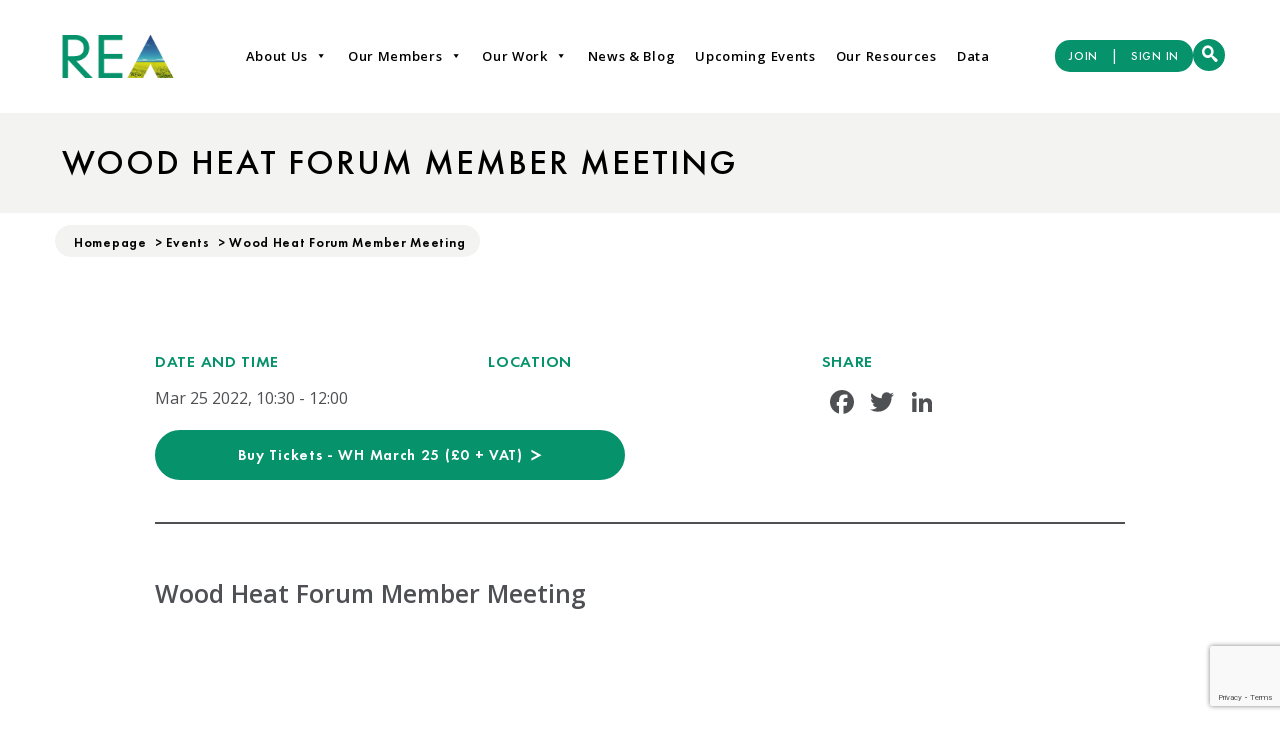

--- FILE ---
content_type: text/html; charset=UTF-8
request_url: https://www.r-e-a.net/events/wood-heat-forum-member-meeting-2/
body_size: 16760
content:

<!DOCTYPE html>
<html dir="ltr" lang="en-US" prefix="og: https://ogp.me/ns#">

<head>

	

	<meta charset="UTF-8" />
	<meta name="viewport" content="width=device-width, initial-scale=1.0" />
	<meta name="copyright" content="Copyright 2019 REA - All rights reserved" />
	<meta name="organization" content="REA" />
	<meta name="google-site-verification" content="vHQE1zyXBqPoqaapUOedJQ4yATihBkk8xhhZN--7tQQ" />

	<link rel="profile" href="https://gmpg.org/xfn/11" />
	<link rel="pingback" href="https://www.r-e-a.net/xmlrpc.php" />
	<link rel="shortcut icon" type="image/png" href="/favicon.png" />
	<link rel="stylesheet" href="https://cdnjs.cloudflare.com/ajax/libs/font-awesome/4.7.0/css/font-awesome.min.css" />

		<style>img:is([sizes="auto" i], [sizes^="auto," i]) { contain-intrinsic-size: 3000px 1500px }</style>
	
		<!-- All in One SEO 4.8.7 - aioseo.com -->
		<title>Wood Heat Forum Member Meeting - REA</title>
	<meta name="description" content="The next Wood Heat Forum Members meeting will take place at 10:30-12:00 on Friday 25 of March." />
	<meta name="robots" content="max-image-preview:large" />
	<meta name="author" content="Leah Ashcroft"/>
	<link rel="canonical" href="https://www.r-e-a.net/events/wood-heat-forum-member-meeting-2/" />
	<meta name="generator" content="All in One SEO (AIOSEO) 4.8.7" />
		<meta property="og:locale" content="en_US" />
		<meta property="og:site_name" content="REA -" />
		<meta property="og:type" content="article" />
		<meta property="og:title" content="Wood Heat Forum Member Meeting - REA" />
		<meta property="og:description" content="The next Wood Heat Forum Members meeting will take place at 10:30-12:00 on Friday 25 of March." />
		<meta property="og:url" content="https://www.r-e-a.net/events/wood-heat-forum-member-meeting-2/" />
		<meta property="article:published_time" content="2022-02-18T14:47:32+00:00" />
		<meta property="article:modified_time" content="2025-01-16T06:04:29+00:00" />
		<meta name="twitter:card" content="summary_large_image" />
		<meta name="twitter:title" content="Wood Heat Forum Member Meeting - REA" />
		<meta name="twitter:description" content="The next Wood Heat Forum Members meeting will take place at 10:30-12:00 on Friday 25 of March." />
		<script type="application/ld+json" class="aioseo-schema">
			{"@context":"https:\/\/schema.org","@graph":[{"@type":"BreadcrumbList","@id":"https:\/\/www.r-e-a.net\/events\/wood-heat-forum-member-meeting-2\/#breadcrumblist","itemListElement":[{"@type":"ListItem","@id":"https:\/\/www.r-e-a.net#listItem","position":1,"name":"Home","item":"https:\/\/www.r-e-a.net","nextItem":{"@type":"ListItem","@id":"https:\/\/www.r-e-a.net\/events\/#listItem","name":"Events"}},{"@type":"ListItem","@id":"https:\/\/www.r-e-a.net\/events\/#listItem","position":2,"name":"Events","item":"https:\/\/www.r-e-a.net\/events\/","nextItem":{"@type":"ListItem","@id":"https:\/\/www.r-e-a.net\/events\/wood-heat-forum-member-meeting-2\/#listItem","name":"Wood Heat Forum Member Meeting"},"previousItem":{"@type":"ListItem","@id":"https:\/\/www.r-e-a.net#listItem","name":"Home"}},{"@type":"ListItem","@id":"https:\/\/www.r-e-a.net\/events\/wood-heat-forum-member-meeting-2\/#listItem","position":3,"name":"Wood Heat Forum Member Meeting","previousItem":{"@type":"ListItem","@id":"https:\/\/www.r-e-a.net\/events\/#listItem","name":"Events"}}]},{"@type":"Organization","@id":"https:\/\/www.r-e-a.net\/#organization","name":"REA","url":"https:\/\/www.r-e-a.net\/"},{"@type":"Person","@id":"https:\/\/www.r-e-a.net\/author\/lashcroft\/#author","url":"https:\/\/www.r-e-a.net\/author\/lashcroft\/","name":"Leah Ashcroft","image":{"@type":"ImageObject","@id":"https:\/\/www.r-e-a.net\/events\/wood-heat-forum-member-meeting-2\/#authorImage","url":"https:\/\/secure.gravatar.com\/avatar\/c024c55f85e31ecb3e6fc7e96af5029c46689448821716977f81dc973211ab02?s=96&d=mm&r=g","width":96,"height":96,"caption":"Leah Ashcroft"}},{"@type":"WebPage","@id":"https:\/\/www.r-e-a.net\/events\/wood-heat-forum-member-meeting-2\/#webpage","url":"https:\/\/www.r-e-a.net\/events\/wood-heat-forum-member-meeting-2\/","name":"Wood Heat Forum Member Meeting - REA","description":"The next Wood Heat Forum Members meeting will take place at 10:30-12:00 on Friday 25 of March.","inLanguage":"en-US","isPartOf":{"@id":"https:\/\/www.r-e-a.net\/#website"},"breadcrumb":{"@id":"https:\/\/www.r-e-a.net\/events\/wood-heat-forum-member-meeting-2\/#breadcrumblist"},"author":{"@id":"https:\/\/www.r-e-a.net\/author\/lashcroft\/#author"},"creator":{"@id":"https:\/\/www.r-e-a.net\/author\/lashcroft\/#author"},"image":{"@type":"ImageObject","url":"https:\/\/www.r-e-a.net\/wp-content\/uploads\/2020\/09\/WoodHeatConference_webinars.png","@id":"https:\/\/www.r-e-a.net\/events\/wood-heat-forum-member-meeting-2\/#mainImage","width":834,"height":521},"primaryImageOfPage":{"@id":"https:\/\/www.r-e-a.net\/events\/wood-heat-forum-member-meeting-2\/#mainImage"},"datePublished":"2022-02-18T14:47:32+00:00","dateModified":"2025-01-16T06:04:29+00:00"},{"@type":"WebSite","@id":"https:\/\/www.r-e-a.net\/#website","url":"https:\/\/www.r-e-a.net\/","name":"REA","inLanguage":"en-US","publisher":{"@id":"https:\/\/www.r-e-a.net\/#organization"}}]}
		</script>
		<!-- All in One SEO -->

<link rel='dns-prefetch' href='//maps.googleapis.com' />
<link rel='dns-prefetch' href='//www.google.com' />
<link rel='dns-prefetch' href='//static.addtoany.com' />
<script type="text/javascript">
/* <![CDATA[ */
window._wpemojiSettings = {"baseUrl":"https:\/\/s.w.org\/images\/core\/emoji\/16.0.1\/72x72\/","ext":".png","svgUrl":"https:\/\/s.w.org\/images\/core\/emoji\/16.0.1\/svg\/","svgExt":".svg","source":{"concatemoji":"https:\/\/www.r-e-a.net\/wp-includes\/js\/wp-emoji-release.min.js?ver=6.8.3"}};
/*! This file is auto-generated */
!function(s,n){var o,i,e;function c(e){try{var t={supportTests:e,timestamp:(new Date).valueOf()};sessionStorage.setItem(o,JSON.stringify(t))}catch(e){}}function p(e,t,n){e.clearRect(0,0,e.canvas.width,e.canvas.height),e.fillText(t,0,0);var t=new Uint32Array(e.getImageData(0,0,e.canvas.width,e.canvas.height).data),a=(e.clearRect(0,0,e.canvas.width,e.canvas.height),e.fillText(n,0,0),new Uint32Array(e.getImageData(0,0,e.canvas.width,e.canvas.height).data));return t.every(function(e,t){return e===a[t]})}function u(e,t){e.clearRect(0,0,e.canvas.width,e.canvas.height),e.fillText(t,0,0);for(var n=e.getImageData(16,16,1,1),a=0;a<n.data.length;a++)if(0!==n.data[a])return!1;return!0}function f(e,t,n,a){switch(t){case"flag":return n(e,"\ud83c\udff3\ufe0f\u200d\u26a7\ufe0f","\ud83c\udff3\ufe0f\u200b\u26a7\ufe0f")?!1:!n(e,"\ud83c\udde8\ud83c\uddf6","\ud83c\udde8\u200b\ud83c\uddf6")&&!n(e,"\ud83c\udff4\udb40\udc67\udb40\udc62\udb40\udc65\udb40\udc6e\udb40\udc67\udb40\udc7f","\ud83c\udff4\u200b\udb40\udc67\u200b\udb40\udc62\u200b\udb40\udc65\u200b\udb40\udc6e\u200b\udb40\udc67\u200b\udb40\udc7f");case"emoji":return!a(e,"\ud83e\udedf")}return!1}function g(e,t,n,a){var r="undefined"!=typeof WorkerGlobalScope&&self instanceof WorkerGlobalScope?new OffscreenCanvas(300,150):s.createElement("canvas"),o=r.getContext("2d",{willReadFrequently:!0}),i=(o.textBaseline="top",o.font="600 32px Arial",{});return e.forEach(function(e){i[e]=t(o,e,n,a)}),i}function t(e){var t=s.createElement("script");t.src=e,t.defer=!0,s.head.appendChild(t)}"undefined"!=typeof Promise&&(o="wpEmojiSettingsSupports",i=["flag","emoji"],n.supports={everything:!0,everythingExceptFlag:!0},e=new Promise(function(e){s.addEventListener("DOMContentLoaded",e,{once:!0})}),new Promise(function(t){var n=function(){try{var e=JSON.parse(sessionStorage.getItem(o));if("object"==typeof e&&"number"==typeof e.timestamp&&(new Date).valueOf()<e.timestamp+604800&&"object"==typeof e.supportTests)return e.supportTests}catch(e){}return null}();if(!n){if("undefined"!=typeof Worker&&"undefined"!=typeof OffscreenCanvas&&"undefined"!=typeof URL&&URL.createObjectURL&&"undefined"!=typeof Blob)try{var e="postMessage("+g.toString()+"("+[JSON.stringify(i),f.toString(),p.toString(),u.toString()].join(",")+"));",a=new Blob([e],{type:"text/javascript"}),r=new Worker(URL.createObjectURL(a),{name:"wpTestEmojiSupports"});return void(r.onmessage=function(e){c(n=e.data),r.terminate(),t(n)})}catch(e){}c(n=g(i,f,p,u))}t(n)}).then(function(e){for(var t in e)n.supports[t]=e[t],n.supports.everything=n.supports.everything&&n.supports[t],"flag"!==t&&(n.supports.everythingExceptFlag=n.supports.everythingExceptFlag&&n.supports[t]);n.supports.everythingExceptFlag=n.supports.everythingExceptFlag&&!n.supports.flag,n.DOMReady=!1,n.readyCallback=function(){n.DOMReady=!0}}).then(function(){return e}).then(function(){var e;n.supports.everything||(n.readyCallback(),(e=n.source||{}).concatemoji?t(e.concatemoji):e.wpemoji&&e.twemoji&&(t(e.twemoji),t(e.wpemoji)))}))}((window,document),window._wpemojiSettings);
/* ]]> */
</script>
		
	
<link rel='stylesheet' id='bootstrap-css-css' href='https://www.r-e-a.net/wp-content/themes/rea/bootstrap/dist/css/bootstrap.min.css'  media='' />
<link rel='stylesheet' id='form-validation-css-css' href='https://www.r-e-a.net/wp-content/themes/rea/js/formvalidation/dist/css/formValidation.css'  media='' />
<link rel='stylesheet' id='magnific-popup-css-css' href='https://www.r-e-a.net/wp-content/themes/rea/js/magnific-popup/dist/magnific-popup.css'  media='screen' />
<link rel='stylesheet' id='owl-carousel-css-css' href='https://www.r-e-a.net/wp-content/themes/rea/css/owl.carousel.min.css'  media='screen' />
<style id='wp-emoji-styles-inline-css' type='text/css'>

	img.wp-smiley, img.emoji {
		display: inline !important;
		border: none !important;
		box-shadow: none !important;
		height: 1em !important;
		width: 1em !important;
		margin: 0 0.07em !important;
		vertical-align: -0.1em !important;
		background: none !important;
		padding: 0 !important;
	}
</style>
<link rel='stylesheet' id='wp-block-library-css' href='https://www.r-e-a.net/wp-includes/css/dist/block-library/style.min.css?ver=6.8.3'  media='all' />
<style id='classic-theme-styles-inline-css' type='text/css'>
/*! This file is auto-generated */
.wp-block-button__link{color:#fff;background-color:#32373c;border-radius:9999px;box-shadow:none;text-decoration:none;padding:calc(.667em + 2px) calc(1.333em + 2px);font-size:1.125em}.wp-block-file__button{background:#32373c;color:#fff;text-decoration:none}
</style>
<style id='global-styles-inline-css' type='text/css'>
:root{--wp--preset--aspect-ratio--square: 1;--wp--preset--aspect-ratio--4-3: 4/3;--wp--preset--aspect-ratio--3-4: 3/4;--wp--preset--aspect-ratio--3-2: 3/2;--wp--preset--aspect-ratio--2-3: 2/3;--wp--preset--aspect-ratio--16-9: 16/9;--wp--preset--aspect-ratio--9-16: 9/16;--wp--preset--color--black: #000000;--wp--preset--color--cyan-bluish-gray: #abb8c3;--wp--preset--color--white: #ffffff;--wp--preset--color--pale-pink: #f78da7;--wp--preset--color--vivid-red: #cf2e2e;--wp--preset--color--luminous-vivid-orange: #ff6900;--wp--preset--color--luminous-vivid-amber: #fcb900;--wp--preset--color--light-green-cyan: #7bdcb5;--wp--preset--color--vivid-green-cyan: #00d084;--wp--preset--color--pale-cyan-blue: #8ed1fc;--wp--preset--color--vivid-cyan-blue: #0693e3;--wp--preset--color--vivid-purple: #9b51e0;--wp--preset--gradient--vivid-cyan-blue-to-vivid-purple: linear-gradient(135deg,rgba(6,147,227,1) 0%,rgb(155,81,224) 100%);--wp--preset--gradient--light-green-cyan-to-vivid-green-cyan: linear-gradient(135deg,rgb(122,220,180) 0%,rgb(0,208,130) 100%);--wp--preset--gradient--luminous-vivid-amber-to-luminous-vivid-orange: linear-gradient(135deg,rgba(252,185,0,1) 0%,rgba(255,105,0,1) 100%);--wp--preset--gradient--luminous-vivid-orange-to-vivid-red: linear-gradient(135deg,rgba(255,105,0,1) 0%,rgb(207,46,46) 100%);--wp--preset--gradient--very-light-gray-to-cyan-bluish-gray: linear-gradient(135deg,rgb(238,238,238) 0%,rgb(169,184,195) 100%);--wp--preset--gradient--cool-to-warm-spectrum: linear-gradient(135deg,rgb(74,234,220) 0%,rgb(151,120,209) 20%,rgb(207,42,186) 40%,rgb(238,44,130) 60%,rgb(251,105,98) 80%,rgb(254,248,76) 100%);--wp--preset--gradient--blush-light-purple: linear-gradient(135deg,rgb(255,206,236) 0%,rgb(152,150,240) 100%);--wp--preset--gradient--blush-bordeaux: linear-gradient(135deg,rgb(254,205,165) 0%,rgb(254,45,45) 50%,rgb(107,0,62) 100%);--wp--preset--gradient--luminous-dusk: linear-gradient(135deg,rgb(255,203,112) 0%,rgb(199,81,192) 50%,rgb(65,88,208) 100%);--wp--preset--gradient--pale-ocean: linear-gradient(135deg,rgb(255,245,203) 0%,rgb(182,227,212) 50%,rgb(51,167,181) 100%);--wp--preset--gradient--electric-grass: linear-gradient(135deg,rgb(202,248,128) 0%,rgb(113,206,126) 100%);--wp--preset--gradient--midnight: linear-gradient(135deg,rgb(2,3,129) 0%,rgb(40,116,252) 100%);--wp--preset--font-size--small: 13px;--wp--preset--font-size--medium: 20px;--wp--preset--font-size--large: 36px;--wp--preset--font-size--x-large: 42px;--wp--preset--spacing--20: 0.44rem;--wp--preset--spacing--30: 0.67rem;--wp--preset--spacing--40: 1rem;--wp--preset--spacing--50: 1.5rem;--wp--preset--spacing--60: 2.25rem;--wp--preset--spacing--70: 3.38rem;--wp--preset--spacing--80: 5.06rem;--wp--preset--shadow--natural: 6px 6px 9px rgba(0, 0, 0, 0.2);--wp--preset--shadow--deep: 12px 12px 50px rgba(0, 0, 0, 0.4);--wp--preset--shadow--sharp: 6px 6px 0px rgba(0, 0, 0, 0.2);--wp--preset--shadow--outlined: 6px 6px 0px -3px rgba(255, 255, 255, 1), 6px 6px rgba(0, 0, 0, 1);--wp--preset--shadow--crisp: 6px 6px 0px rgba(0, 0, 0, 1);}:where(.is-layout-flex){gap: 0.5em;}:where(.is-layout-grid){gap: 0.5em;}body .is-layout-flex{display: flex;}.is-layout-flex{flex-wrap: wrap;align-items: center;}.is-layout-flex > :is(*, div){margin: 0;}body .is-layout-grid{display: grid;}.is-layout-grid > :is(*, div){margin: 0;}:where(.wp-block-columns.is-layout-flex){gap: 2em;}:where(.wp-block-columns.is-layout-grid){gap: 2em;}:where(.wp-block-post-template.is-layout-flex){gap: 1.25em;}:where(.wp-block-post-template.is-layout-grid){gap: 1.25em;}.has-black-color{color: var(--wp--preset--color--black) !important;}.has-cyan-bluish-gray-color{color: var(--wp--preset--color--cyan-bluish-gray) !important;}.has-white-color{color: var(--wp--preset--color--white) !important;}.has-pale-pink-color{color: var(--wp--preset--color--pale-pink) !important;}.has-vivid-red-color{color: var(--wp--preset--color--vivid-red) !important;}.has-luminous-vivid-orange-color{color: var(--wp--preset--color--luminous-vivid-orange) !important;}.has-luminous-vivid-amber-color{color: var(--wp--preset--color--luminous-vivid-amber) !important;}.has-light-green-cyan-color{color: var(--wp--preset--color--light-green-cyan) !important;}.has-vivid-green-cyan-color{color: var(--wp--preset--color--vivid-green-cyan) !important;}.has-pale-cyan-blue-color{color: var(--wp--preset--color--pale-cyan-blue) !important;}.has-vivid-cyan-blue-color{color: var(--wp--preset--color--vivid-cyan-blue) !important;}.has-vivid-purple-color{color: var(--wp--preset--color--vivid-purple) !important;}.has-black-background-color{background-color: var(--wp--preset--color--black) !important;}.has-cyan-bluish-gray-background-color{background-color: var(--wp--preset--color--cyan-bluish-gray) !important;}.has-white-background-color{background-color: var(--wp--preset--color--white) !important;}.has-pale-pink-background-color{background-color: var(--wp--preset--color--pale-pink) !important;}.has-vivid-red-background-color{background-color: var(--wp--preset--color--vivid-red) !important;}.has-luminous-vivid-orange-background-color{background-color: var(--wp--preset--color--luminous-vivid-orange) !important;}.has-luminous-vivid-amber-background-color{background-color: var(--wp--preset--color--luminous-vivid-amber) !important;}.has-light-green-cyan-background-color{background-color: var(--wp--preset--color--light-green-cyan) !important;}.has-vivid-green-cyan-background-color{background-color: var(--wp--preset--color--vivid-green-cyan) !important;}.has-pale-cyan-blue-background-color{background-color: var(--wp--preset--color--pale-cyan-blue) !important;}.has-vivid-cyan-blue-background-color{background-color: var(--wp--preset--color--vivid-cyan-blue) !important;}.has-vivid-purple-background-color{background-color: var(--wp--preset--color--vivid-purple) !important;}.has-black-border-color{border-color: var(--wp--preset--color--black) !important;}.has-cyan-bluish-gray-border-color{border-color: var(--wp--preset--color--cyan-bluish-gray) !important;}.has-white-border-color{border-color: var(--wp--preset--color--white) !important;}.has-pale-pink-border-color{border-color: var(--wp--preset--color--pale-pink) !important;}.has-vivid-red-border-color{border-color: var(--wp--preset--color--vivid-red) !important;}.has-luminous-vivid-orange-border-color{border-color: var(--wp--preset--color--luminous-vivid-orange) !important;}.has-luminous-vivid-amber-border-color{border-color: var(--wp--preset--color--luminous-vivid-amber) !important;}.has-light-green-cyan-border-color{border-color: var(--wp--preset--color--light-green-cyan) !important;}.has-vivid-green-cyan-border-color{border-color: var(--wp--preset--color--vivid-green-cyan) !important;}.has-pale-cyan-blue-border-color{border-color: var(--wp--preset--color--pale-cyan-blue) !important;}.has-vivid-cyan-blue-border-color{border-color: var(--wp--preset--color--vivid-cyan-blue) !important;}.has-vivid-purple-border-color{border-color: var(--wp--preset--color--vivid-purple) !important;}.has-vivid-cyan-blue-to-vivid-purple-gradient-background{background: var(--wp--preset--gradient--vivid-cyan-blue-to-vivid-purple) !important;}.has-light-green-cyan-to-vivid-green-cyan-gradient-background{background: var(--wp--preset--gradient--light-green-cyan-to-vivid-green-cyan) !important;}.has-luminous-vivid-amber-to-luminous-vivid-orange-gradient-background{background: var(--wp--preset--gradient--luminous-vivid-amber-to-luminous-vivid-orange) !important;}.has-luminous-vivid-orange-to-vivid-red-gradient-background{background: var(--wp--preset--gradient--luminous-vivid-orange-to-vivid-red) !important;}.has-very-light-gray-to-cyan-bluish-gray-gradient-background{background: var(--wp--preset--gradient--very-light-gray-to-cyan-bluish-gray) !important;}.has-cool-to-warm-spectrum-gradient-background{background: var(--wp--preset--gradient--cool-to-warm-spectrum) !important;}.has-blush-light-purple-gradient-background{background: var(--wp--preset--gradient--blush-light-purple) !important;}.has-blush-bordeaux-gradient-background{background: var(--wp--preset--gradient--blush-bordeaux) !important;}.has-luminous-dusk-gradient-background{background: var(--wp--preset--gradient--luminous-dusk) !important;}.has-pale-ocean-gradient-background{background: var(--wp--preset--gradient--pale-ocean) !important;}.has-electric-grass-gradient-background{background: var(--wp--preset--gradient--electric-grass) !important;}.has-midnight-gradient-background{background: var(--wp--preset--gradient--midnight) !important;}.has-small-font-size{font-size: var(--wp--preset--font-size--small) !important;}.has-medium-font-size{font-size: var(--wp--preset--font-size--medium) !important;}.has-large-font-size{font-size: var(--wp--preset--font-size--large) !important;}.has-x-large-font-size{font-size: var(--wp--preset--font-size--x-large) !important;}
:where(.wp-block-post-template.is-layout-flex){gap: 1.25em;}:where(.wp-block-post-template.is-layout-grid){gap: 1.25em;}
:where(.wp-block-columns.is-layout-flex){gap: 2em;}:where(.wp-block-columns.is-layout-grid){gap: 2em;}
:root :where(.wp-block-pullquote){font-size: 1.5em;line-height: 1.6;}
</style>
<link rel='stylesheet' id='ctf_styles-css' href='https://www.r-e-a.net/wp-content/plugins/custom-twitter-feeds/css/ctf-styles.min.css?ver=2.3.0'  media='all' />
<link rel='stylesheet' id='megamenu-css' href='https://www.r-e-a.net/wp-content/uploads/maxmegamenu/style.css?ver=fd44a6'  media='all' />
<link rel='stylesheet' id='dashicons-css' href='https://www.r-e-a.net/wp-includes/css/dashicons.min.css?ver=6.8.3'  media='all' />
<link rel='stylesheet' id='addtoany-css' href='https://www.r-e-a.net/wp-content/plugins/add-to-any/addtoany.min.css?ver=1.16'  media='all' />
<link rel='stylesheet' id='wp-paginate-css' href='https://www.r-e-a.net/wp-content/plugins/wp-paginate/css/wp-paginate.css?ver=2.2.4'  media='screen' />
<script  src="https://www.r-e-a.net/wp-content/themes/rea/js/jquery-3.3.1.min.js" id="jquery-js"></script>
<script  id="addtoany-core-js-before">
/* <![CDATA[ */
window.a2a_config=window.a2a_config||{};a2a_config.callbacks=[];a2a_config.overlays=[];a2a_config.templates={};
a2a_config.icon_color="transparent,#4e5053";
/* ]]> */
</script>
<script  defer src="https://static.addtoany.com/menu/page.js" id="addtoany-core-js"></script>
<script  defer src="https://www.r-e-a.net/wp-content/plugins/add-to-any/addtoany.min.js?ver=1.1" id="addtoany-jquery-js"></script>
<link rel="https://api.w.org/" href="https://www.r-e-a.net/wp-json/" /><link rel="EditURI" type="application/rsd+xml" title="RSD" href="https://www.r-e-a.net/xmlrpc.php?rsd" />
<meta name="generator" content="WordPress 6.8.3" />
<link rel='shortlink' href='https://www.r-e-a.net/?p=12830' />
<link rel="alternate" title="oEmbed (JSON)" type="application/json+oembed" href="https://www.r-e-a.net/wp-json/oembed/1.0/embed?url=https%3A%2F%2Fwww.r-e-a.net%2Fevents%2Fwood-heat-forum-member-meeting-2%2F" />
<link rel="alternate" title="oEmbed (XML)" type="text/xml+oembed" href="https://www.r-e-a.net/wp-json/oembed/1.0/embed?url=https%3A%2F%2Fwww.r-e-a.net%2Fevents%2Fwood-heat-forum-member-meeting-2%2F&#038;format=xml" />
<style type="text/css">/** Mega Menu CSS: fs **/</style>

	<link rel="stylesheet" media="all" href="https://www.r-e-a.net/wp-content/themes/rea/style.css?v=025901" />
	<link rel="stylesheet" href="/wp-content/themes/rea/css/new-style.css">
	<link rel="stylesheet" href="/wp-content/themes/rea/owl-carousel/assets/owl.carousel.min.css">
	<link rel="stylesheet" href="/wp-content/themes/rea/owl-carousel/assets/owl.theme.default.min.css">

	<!-- Global site tag (gtag.js) - Google Analytics -->
	<!-- <script async src="https://www.googletagmanager.com/gtag/js?id=UA-167981147-1"></script>
	<script>
		window.dataLayer = window.dataLayer || [];

		function gtag() {
			dataLayer.push(arguments);
		}
		gtag('js', new Date());

		gtag('config', 'UA-167981147-1');
	</script> -->
	<!-- Google tag (gtag.js) -->
	<script async src="https://www.googletagmanager.com/gtag/js?id=G-SL8BFFS8WL"></script>
	<script>
		window.dataLayer = window.dataLayer || [];

		function gtag() {
			dataLayer.push(arguments);
		}
		gtag('js', new Date());
		gtag('config', 'G-SL8BFFS8WL');
	</script>


</head>

<body class="wp-singular events-template-default single single-events postid-12830 wp-theme-rea mega-menu-max-mega-menu-1">

	<header class="header">

		<div class="container">

			<div class="header-right header-for-desktop">

				<div class="mobile-search">
					<p>
						<a href="#" data-toggle="modal" data-target="#modal-search"><i class="icon icon-search"></i> </a>
					</p>
				</div>


				<div class="menu revamped">
					<div class="logo for-mobile">
						<a href="/"><img src="https://www.r-e-a.net/rea-logo-new.png" alt="REA" /></a>
					</div>
					<div class="logo for-desktop">
						<a href="/"><img src="https://www.r-e-a.net/rea-logo-new.png" alt="REA" /></a>
					</div>
					<div id="mega-menu-wrap-max_mega_menu_1" class="mega-menu-wrap"><div class="mega-menu-toggle"><div class="mega-toggle-blocks-left"></div><div class="mega-toggle-blocks-center"></div><div class="mega-toggle-blocks-right"><div class='mega-toggle-block mega-menu-toggle-block mega-toggle-block-1' id='mega-toggle-block-1' tabindex='0'><span class='mega-toggle-label' role='button' aria-expanded='false'><span class='mega-toggle-label-closed'>MENU</span><span class='mega-toggle-label-open'>MENU</span></span></div></div></div><ul id="mega-menu-max_mega_menu_1" class="mega-menu max-mega-menu mega-menu-horizontal mega-no-js" data-event="hover_intent" data-effect="fade_up" data-effect-speed="200" data-effect-mobile="disabled" data-effect-speed-mobile="0" data-mobile-force-width="false" data-second-click="go" data-document-click="collapse" data-vertical-behaviour="standard" data-breakpoint="600" data-unbind="true" data-mobile-state="collapse_all" data-mobile-direction="vertical" data-hover-intent-timeout="300" data-hover-intent-interval="100"><li class="mega-menu-item mega-menu-item-type-post_type mega-menu-item-object-page mega-menu-item-has-children mega-align-bottom-left mega-menu-flyout mega-menu-item-66" id="mega-menu-item-66"><a class="mega-menu-link" href="https://www.r-e-a.net/about-us/" aria-expanded="false" tabindex="0">About Us<span class="mega-indicator" aria-hidden="true"></span></a>
<ul class="mega-sub-menu">
<li class="mega-menu-item mega-menu-item-type-post_type mega-menu-item-object-page mega-menu-item-has-children mega-menu-item-379" id="mega-menu-item-379"><a class="mega-menu-link" href="https://www.r-e-a.net/about-us/our-technologies/" aria-expanded="false">Our Technologies<span class="mega-indicator" aria-hidden="true"></span></a>
	<ul class="mega-sub-menu">
<li class="mega-menu-item mega-menu-item-type-post_type mega-menu-item-object-technologies mega-menu-item-763" id="mega-menu-item-763"><a class="mega-menu-link" href="https://www.r-e-a.net/technologies/biogas/">BIOGAS</a></li><li class="mega-menu-item mega-menu-item-type-custom mega-menu-item-object-custom mega-menu-item-23027" id="mega-menu-item-23027"><a class="mega-menu-link" href="/technologies/biomass/">BIOMASS</a></li><li class="mega-menu-item mega-menu-item-type-post_type mega-menu-item-object-technologies mega-menu-item-761" id="mega-menu-item-761"><a class="mega-menu-link" href="https://www.r-e-a.net/technologies/composting/">COMPOSTING</a></li><li class="mega-menu-item mega-menu-item-type-post_type mega-menu-item-object-technologies mega-menu-item-760" id="mega-menu-item-760"><a class="mega-menu-link" href="https://www.r-e-a.net/technologies/geothermal/">GEOTHERMAL</a></li><li class="mega-menu-item mega-menu-item-type-post_type mega-menu-item-object-technologies mega-menu-item-759" id="mega-menu-item-759"><a class="mega-menu-link" href="https://www.r-e-a.net/technologies/electric-vehicles/">ELECTRIC VEHICLES</a></li><li class="mega-menu-item mega-menu-item-type-post_type mega-menu-item-object-technologies mega-menu-item-758" id="mega-menu-item-758"><a class="mega-menu-link" href="https://www.r-e-a.net/technologies/energy-from-waste/">ENERGY FROM WASTE</a></li><li class="mega-menu-item mega-menu-item-type-post_type mega-menu-item-object-technologies mega-menu-item-641" id="mega-menu-item-641"><a class="mega-menu-link" href="https://www.r-e-a.net/technologies/energy-storage/">ENERGY STORAGE</a></li><li class="mega-menu-item mega-menu-item-type-post_type mega-menu-item-object-technologies mega-menu-item-757" id="mega-menu-item-757"><a class="mega-menu-link" href="https://www.r-e-a.net/technologies/heat-pumps/">HEAT PUMPS</a></li><li class="mega-menu-item mega-menu-item-type-post_type mega-menu-item-object-technologies mega-menu-item-756" id="mega-menu-item-756"><a class="mega-menu-link" href="https://www.r-e-a.net/technologies/hydro/">HYDRO</a></li><li class="mega-menu-item mega-menu-item-type-post_type mega-menu-item-object-technologies mega-menu-item-755" id="mega-menu-item-755"><a class="mega-menu-link" href="https://www.r-e-a.net/technologies/landfill-gas/">LANDFILL GAS</a></li><li class="mega-menu-item mega-menu-item-type-post_type mega-menu-item-object-technologies mega-menu-item-754" id="mega-menu-item-754"><a class="mega-menu-link" href="https://www.r-e-a.net/technologies/marine/">MARINE</a></li><li class="mega-menu-item mega-menu-item-type-post_type mega-menu-item-object-technologies mega-menu-item-753" id="mega-menu-item-753"><a class="mega-menu-link" href="https://www.r-e-a.net/technologies/renewable-transport-fuels/">RENEWABLE TRANSPORT FUELS</a></li><li class="mega-menu-item mega-menu-item-type-custom mega-menu-item-object-custom mega-menu-item-23959" id="mega-menu-item-23959"><a class="mega-menu-link" href="https://www.r-e-a.net/technologies/solar/">SOLAR</a></li><li class="mega-menu-item mega-menu-item-type-post_type mega-menu-item-object-technologies mega-menu-item-640" id="mega-menu-item-640"><a class="mega-menu-link" href="https://www.r-e-a.net/technologies/wind/">WIND</a></li>	</ul>
</li><li class="mega-menu-item mega-menu-item-type-post_type mega-menu-item-object-page mega-menu-item-has-children mega-menu-item-519" id="mega-menu-item-519"><a class="mega-menu-link" href="https://www.r-e-a.net/about-us/our-members-forum/" aria-expanded="false">Our Member Forums<span class="mega-indicator" aria-hidden="true"></span></a>
	<ul class="mega-sub-menu">
<li class="mega-menu-item mega-menu-item-type-post_type mega-menu-item-object-our-members-forum mega-menu-item-4042" id="mega-menu-item-4042"><a class="mega-menu-link" href="https://www.r-e-a.net/our-members-forum/biomass-power/">BIOMASS POWER</a></li><li class="mega-menu-item mega-menu-item-type-custom mega-menu-item-object-custom mega-menu-item-23960" id="mega-menu-item-23960"><a class="mega-menu-link" href="https://www.r-e-a.net/our-members-forum/decentralised-energy/">DECENTRALISED ENERGY</a></li><li class="mega-menu-item mega-menu-item-type-post_type mega-menu-item-object-our-members-forum mega-menu-item-4043" id="mega-menu-item-4043"><a class="mega-menu-link" href="https://www.r-e-a.net/our-members-forum/electric-vehicles/">ELECTRIC VEHICLES</a></li><li class="mega-menu-item mega-menu-item-type-custom mega-menu-item-object-custom mega-menu-item-24763" id="mega-menu-item-24763"><a class="mega-menu-link" href="/our-members-forum/energy-demand/">ENERGY DEMAND</a></li><li class="mega-menu-item mega-menu-item-type-post_type mega-menu-item-object-our-members-forum mega-menu-item-4053" id="mega-menu-item-4053"><a class="mega-menu-link" href="https://www.r-e-a.net/our-members-forum/waste-to-energy/">ENERGY FROM WASTE</a></li><li class="mega-menu-item mega-menu-item-type-post_type mega-menu-item-object-our-members-forum mega-menu-item-4045" id="mega-menu-item-4045"><a class="mega-menu-link" href="https://www.r-e-a.net/our-members-forum/finance-forum/">FINANCE &#038; INSURANCE</a></li><li class="mega-menu-item mega-menu-item-type-custom mega-menu-item-object-custom mega-menu-item-24584" id="mega-menu-item-24584"><a class="mega-menu-link" href="/our-members-forum/geothermal-energy">GEOTHERMAL ENERGY</a></li><li class="mega-menu-item mega-menu-item-type-post_type mega-menu-item-object-our-members-forum mega-menu-item-4041" id="mega-menu-item-4041"><a class="mega-menu-link" href="https://www.r-e-a.net/our-members-forum/greengas/">GREEN GAS</a></li><li class="mega-menu-item mega-menu-item-type-post_type mega-menu-item-object-our-members-forum mega-menu-item-4046" id="mega-menu-item-4046"><a class="mega-menu-link" href="https://www.r-e-a.net/our-members-forum/innovative-strategic-technologies/">INNOVATION INFRASTRUCTURE &#038; MARKET DEVELOPMENT</a></li><li class="mega-menu-item mega-menu-item-type-post_type mega-menu-item-object-our-members-forum mega-menu-item-4047" id="mega-menu-item-4047"><a class="mega-menu-link" href="https://www.r-e-a.net/our-members-forum/landfill-gas/">LANDFILL GAS</a></li><li class="mega-menu-item mega-menu-item-type-post_type mega-menu-item-object-our-members-forum mega-menu-item-4049" id="mega-menu-item-4049"><a class="mega-menu-link" href="https://www.r-e-a.net/our-members-forum/organic-recycling/">ORGANICS</a></li><li class="mega-menu-item mega-menu-item-type-post_type mega-menu-item-object-our-members-forum mega-menu-item-4050" id="mega-menu-item-4050"><a class="mega-menu-link" href="https://www.r-e-a.net/our-members-forum/rea-subsidiary-companies/">REA SUBSIDIARY COMPANIES</a></li><li class="mega-menu-item mega-menu-item-type-post_type mega-menu-item-object-our-members-forum mega-menu-item-4051" id="mega-menu-item-4051"><a class="mega-menu-link" href="https://www.r-e-a.net/our-members-forum/renewable-transport-fuels/">RENEWABLE TRANSPORT FUELS</a></li><li class="mega-menu-item mega-menu-item-type-post_type mega-menu-item-object-our-members-forum mega-menu-item-4044" id="mega-menu-item-4044"><a class="mega-menu-link" href="https://www.r-e-a.net/our-members-forum/solar-and-energy-storage/">SOLAR &#038; ENERGY STORAGE</a></li><li class="mega-menu-item mega-menu-item-type-post_type mega-menu-item-object-our-members-forum mega-menu-item-9732" id="mega-menu-item-9732"><a class="mega-menu-link" href="https://www.r-e-a.net/our-members-forum/wood-heat/">WOOD HEAT</a></li>	</ul>
</li><li class="mega-menu-item mega-menu-item-type-post_type mega-menu-item-object-page mega-menu-item-390" id="mega-menu-item-390"><a class="mega-menu-link" href="https://www.r-e-a.net/about-us/rea-team-boards/">REA Team &#038; Boards</a></li><li class="mega-menu-item mega-menu-item-type-post_type mega-menu-item-object-page mega-menu-item-23720" id="mega-menu-item-23720"><a class="mega-menu-link" href="https://www.r-e-a.net/our-members/rea-job-board/">Job Board</a></li></ul>
</li><li class="mega-menu-item mega-menu-item-type-post_type mega-menu-item-object-page mega-menu-item-has-children mega-align-bottom-left mega-menu-flyout mega-menu-item-64" id="mega-menu-item-64"><a class="mega-menu-link" href="https://www.r-e-a.net/our-members/" aria-expanded="false" tabindex="0">Our Members<span class="mega-indicator" aria-hidden="true"></span></a>
<ul class="mega-sub-menu">
<li class="mega-menu-item mega-menu-item-type-post_type mega-menu-item-object-page mega-menu-item-1123" id="mega-menu-item-1123"><a class="mega-menu-link" href="https://www.r-e-a.net/our-members/our-members-directory/">Our Members Directory</a></li><li class="mega-menu-item mega-menu-item-type-post_type mega-menu-item-object-page mega-menu-item-1122" id="mega-menu-item-1122"><a class="mega-menu-link" href="https://www.r-e-a.net/our-members/our-patron-members/">Our Patron Members</a></li><li class="mega-menu-item mega-menu-item-type-custom mega-menu-item-object-custom mega-menu-item-has-children mega-menu-item-1126" id="mega-menu-item-1126"><a class="mega-menu-link" href="#" aria-expanded="false">Become a Member<span class="mega-indicator" aria-hidden="true"></span></a>
	<ul class="mega-sub-menu">
<li class="mega-menu-item mega-menu-item-type-custom mega-menu-item-object-custom mega-menu-item-1125" id="mega-menu-item-1125"><a class="mega-menu-link" href="/membership/join-the-rea/">Online Registration</a></li><li class="mega-menu-item mega-menu-item-type-custom mega-menu-item-object-custom mega-menu-item-1124" id="mega-menu-item-1124"><a target="_blank" class="mega-menu-link" href="/wp-content/uploads/2026/01/REA_Membership_Form_2026.pdf">PDF Application Form</a></li>	</ul>
</li></ul>
</li><li class="mega-menu-item mega-menu-item-type-post_type mega-menu-item-object-page mega-menu-item-has-children mega-align-bottom-left mega-menu-flyout mega-menu-item-65" id="mega-menu-item-65"><a class="mega-menu-link" href="https://www.r-e-a.net/our-work/" aria-expanded="false" tabindex="0">Our Work<span class="mega-indicator" aria-hidden="true"></span></a>
<ul class="mega-sub-menu">
<li class="mega-menu-item mega-menu-item-type-post_type mega-menu-item-object-page mega-menu-item-has-children mega-menu-item-513" id="mega-menu-item-513"><a class="mega-menu-link" href="https://www.r-e-a.net/our-work/our-appgs/" aria-expanded="false">Working with Westminster<span class="mega-indicator" aria-hidden="true"></span></a>
	<ul class="mega-sub-menu">
<li class="mega-menu-item mega-menu-item-type-post_type mega-menu-item-object-appgs mega-menu-item-515" id="mega-menu-item-515"><a class="mega-menu-link" href="https://www.r-e-a.net/appgs/appg-on-electric-vehicles/">Working with Westminster on Electric Vehicles</a></li><li class="mega-menu-item mega-menu-item-type-custom mega-menu-item-object-custom mega-menu-item-24874" id="mega-menu-item-24874"><a class="mega-menu-link" href="https://www.r-e-a.net/appgs/working-with-westminster-on-geothermal/">Working with Westminster On Geothermal</a></li>	</ul>
</li><li class="mega-menu-item mega-menu-item-type-custom mega-menu-item-object-custom mega-menu-item-12562" id="mega-menu-item-12562"><a class="mega-menu-link" href="https://www.r-e-a.net/work/rea-international/">REA International</a></li><li class="mega-menu-item mega-menu-item-type-post_type mega-menu-item-object-work mega-menu-item-481" id="mega-menu-item-481"><a class="mega-menu-link" href="https://www.r-e-a.net/work/biowaste-recycling/">Biowaste Recycling</a></li><li class="mega-menu-item mega-menu-item-type-post_type mega-menu-item-object-work mega-menu-item-482" id="mega-menu-item-482"><a class="mega-menu-link" href="https://www.r-e-a.net/work/built-environment/">Built Enviroment</a></li><li class="mega-menu-item mega-menu-item-type-post_type mega-menu-item-object-work mega-menu-item-483" id="mega-menu-item-483"><a class="mega-menu-link" href="https://www.r-e-a.net/work/circular-economy/">Circular Economy</a></li><li class="mega-menu-item mega-menu-item-type-post_type mega-menu-item-object-work mega-menu-item-484" id="mega-menu-item-484"><a class="mega-menu-link" href="https://www.r-e-a.net/work/decarbonising-heat/">Decarbonising Heat</a></li><li class="mega-menu-item mega-menu-item-type-post_type mega-menu-item-object-work mega-menu-item-486" id="mega-menu-item-486"><a class="mega-menu-link" href="https://www.r-e-a.net/work/decarbonising-transport/">Decarbonising Transport</a></li><li class="mega-menu-item mega-menu-item-type-post_type mega-menu-item-object-work mega-menu-item-485" id="mega-menu-item-485"><a class="mega-menu-link" href="https://www.r-e-a.net/work/decarbonising-power/">Decarbonising Power</a></li><li class="mega-menu-item mega-menu-item-type-post_type mega-menu-item-object-work mega-menu-item-487" id="mega-menu-item-487"><a class="mega-menu-link" href="https://www.r-e-a.net/work/green-finance/">Green Finance</a></li><li class="mega-menu-item mega-menu-item-type-post_type mega-menu-item-object-work mega-menu-item-488" id="mega-menu-item-488"><a class="mega-menu-link" href="https://www.r-e-a.net/work/health-safety/">Health & Safety</a></li><li class="mega-menu-item mega-menu-item-type-post_type mega-menu-item-object-work mega-menu-item-489" id="mega-menu-item-489"><a class="mega-menu-link" href="https://www.r-e-a.net/work/industrial-strategy/">Industrial Strategy</a></li><li class="mega-menu-item mega-menu-item-type-post_type mega-menu-item-object-work mega-menu-item-490" id="mega-menu-item-490"><a class="mega-menu-link" href="https://www.r-e-a.net/work/soils-natural-capital/">Soils/Natural Capital</a></li><li class="mega-menu-item mega-menu-item-type-post_type mega-menu-item-object-work mega-menu-item-491" id="mega-menu-item-491"><a class="mega-menu-link" href="https://www.r-e-a.net/work/sustainability/">Sustainability</a></li><li class="mega-menu-item mega-menu-item-type-post_type mega-menu-item-object-work mega-menu-item-6769" id="mega-menu-item-6769"><a class="mega-menu-link" href="https://www.r-e-a.net/work/training2/">Training</a></li></ul>
</li><li class="mega-menu-item mega-menu-item-type-post_type mega-menu-item-object-page mega-align-bottom-left mega-menu-flyout mega-menu-item-63" id="mega-menu-item-63"><a class="mega-menu-link" href="https://www.r-e-a.net/news-and-blog/" tabindex="0">News &#038; Blog</a></li><li class="mega-menu-item mega-menu-item-type-post_type mega-menu-item-object-page mega-align-bottom-left mega-menu-flyout mega-menu-item-62" id="mega-menu-item-62"><a class="mega-menu-link" href="https://www.r-e-a.net/upcoming-events/" tabindex="0">Upcoming Events</a></li><li class="mega-menu-item mega-menu-item-type-post_type mega-menu-item-object-page mega-align-bottom-left mega-menu-flyout mega-menu-item-61" id="mega-menu-item-61"><a class="mega-menu-link" href="https://www.r-e-a.net/our-resources/" tabindex="0">Our Resources</a></li><li class="mega-menu-item mega-menu-item-type-post_type mega-menu-item-object-page mega-align-bottom-left mega-menu-flyout mega-menu-item-24612" id="mega-menu-item-24612"><a class="mega-menu-link" href="https://www.r-e-a.net/data/" tabindex="0">Data</a></li></ul></div>					<div class="header-right-top">

						<div class="top-search">
							<a class="search-btn" href="#"><i class="icon icon-search"></i> </a>
							<div class="search-top-box">
								<div class="search-all">
									<form name="rea-main-search" method="get" action="/">
										<input type="text" name="s" placeholder="Search" />
										<button class="top-btn" type="submit"><i class="icon icon-search"></i></button>
									</form>
								</div>
							</div>
						</div>

						<div class="top-login">
															<a href="/membership/join-the-rea/">JOIN</a> <span class="separator">|</span> <a href="/sign-in/" data-toggle="modal" data-target="#modal-sign-in">SIGN IN</a>

								<!--<a href="/sign-in/" data-toggle="modal" data-target="#modal-sign-in">SIGN IN</a>-->
																				</div>

					</div>
				</div>

			</div>
			<div class="header-right header-for-mobile">
				<div class="header-right-top">
					<div class="logo-and-menu-for-mobile">
						<div class="logo for-mobile">
							<a href="/"><img src="https://www.r-e-a.net/rea-logo-new.png" alt="REA" /></a>
						</div>
					</div>
					<div class="search-icon-and-login-btn">
						<div class="top-login">
															<a href="/membership/join-the-rea/">JOIN</a> <span class="separator">|</span> <a href="/sign-in/" data-toggle="modal" data-target="#modal-sign-in">SIGN IN</a>

								<!--<a href="/sign-in/" data-toggle="modal" data-target="#modal-sign-in">SIGN IN</a>-->
																				</div>

						<div class="mobile-search">
							<p>
								<a href="#" data-toggle="modal" data-target="#modal-search"><i class="icon icon-search"></i> </a>
							</p>
						</div>
					</div>

				</div>
				<div class="menu revamped">
					<div id="mega-menu-wrap-max_mega_menu_1" class="mega-menu-wrap"><div class="mega-menu-toggle"><div class="mega-toggle-blocks-left"></div><div class="mega-toggle-blocks-center"></div><div class="mega-toggle-blocks-right"><div class='mega-toggle-block mega-menu-toggle-block mega-toggle-block-1' id='mega-toggle-block-1' tabindex='0'><span class='mega-toggle-label' role='button' aria-expanded='false'><span class='mega-toggle-label-closed'>MENU</span><span class='mega-toggle-label-open'>MENU</span></span></div></div></div><ul id="mega-menu-max_mega_menu_1" class="mega-menu max-mega-menu mega-menu-horizontal mega-no-js" data-event="hover_intent" data-effect="fade_up" data-effect-speed="200" data-effect-mobile="disabled" data-effect-speed-mobile="0" data-mobile-force-width="false" data-second-click="go" data-document-click="collapse" data-vertical-behaviour="standard" data-breakpoint="600" data-unbind="true" data-mobile-state="collapse_all" data-mobile-direction="vertical" data-hover-intent-timeout="300" data-hover-intent-interval="100"><li class="mega-menu-item mega-menu-item-type-post_type mega-menu-item-object-page mega-menu-item-has-children mega-align-bottom-left mega-menu-flyout mega-menu-item-66" id="mega-menu-item-66"><a class="mega-menu-link" href="https://www.r-e-a.net/about-us/" aria-expanded="false" tabindex="0">About Us<span class="mega-indicator" aria-hidden="true"></span></a>
<ul class="mega-sub-menu">
<li class="mega-menu-item mega-menu-item-type-post_type mega-menu-item-object-page mega-menu-item-has-children mega-menu-item-379" id="mega-menu-item-379"><a class="mega-menu-link" href="https://www.r-e-a.net/about-us/our-technologies/" aria-expanded="false">Our Technologies<span class="mega-indicator" aria-hidden="true"></span></a>
	<ul class="mega-sub-menu">
<li class="mega-menu-item mega-menu-item-type-post_type mega-menu-item-object-technologies mega-menu-item-763" id="mega-menu-item-763"><a class="mega-menu-link" href="https://www.r-e-a.net/technologies/biogas/">BIOGAS</a></li><li class="mega-menu-item mega-menu-item-type-custom mega-menu-item-object-custom mega-menu-item-23027" id="mega-menu-item-23027"><a class="mega-menu-link" href="/technologies/biomass/">BIOMASS</a></li><li class="mega-menu-item mega-menu-item-type-post_type mega-menu-item-object-technologies mega-menu-item-761" id="mega-menu-item-761"><a class="mega-menu-link" href="https://www.r-e-a.net/technologies/composting/">COMPOSTING</a></li><li class="mega-menu-item mega-menu-item-type-post_type mega-menu-item-object-technologies mega-menu-item-760" id="mega-menu-item-760"><a class="mega-menu-link" href="https://www.r-e-a.net/technologies/geothermal/">GEOTHERMAL</a></li><li class="mega-menu-item mega-menu-item-type-post_type mega-menu-item-object-technologies mega-menu-item-759" id="mega-menu-item-759"><a class="mega-menu-link" href="https://www.r-e-a.net/technologies/electric-vehicles/">ELECTRIC VEHICLES</a></li><li class="mega-menu-item mega-menu-item-type-post_type mega-menu-item-object-technologies mega-menu-item-758" id="mega-menu-item-758"><a class="mega-menu-link" href="https://www.r-e-a.net/technologies/energy-from-waste/">ENERGY FROM WASTE</a></li><li class="mega-menu-item mega-menu-item-type-post_type mega-menu-item-object-technologies mega-menu-item-641" id="mega-menu-item-641"><a class="mega-menu-link" href="https://www.r-e-a.net/technologies/energy-storage/">ENERGY STORAGE</a></li><li class="mega-menu-item mega-menu-item-type-post_type mega-menu-item-object-technologies mega-menu-item-757" id="mega-menu-item-757"><a class="mega-menu-link" href="https://www.r-e-a.net/technologies/heat-pumps/">HEAT PUMPS</a></li><li class="mega-menu-item mega-menu-item-type-post_type mega-menu-item-object-technologies mega-menu-item-756" id="mega-menu-item-756"><a class="mega-menu-link" href="https://www.r-e-a.net/technologies/hydro/">HYDRO</a></li><li class="mega-menu-item mega-menu-item-type-post_type mega-menu-item-object-technologies mega-menu-item-755" id="mega-menu-item-755"><a class="mega-menu-link" href="https://www.r-e-a.net/technologies/landfill-gas/">LANDFILL GAS</a></li><li class="mega-menu-item mega-menu-item-type-post_type mega-menu-item-object-technologies mega-menu-item-754" id="mega-menu-item-754"><a class="mega-menu-link" href="https://www.r-e-a.net/technologies/marine/">MARINE</a></li><li class="mega-menu-item mega-menu-item-type-post_type mega-menu-item-object-technologies mega-menu-item-753" id="mega-menu-item-753"><a class="mega-menu-link" href="https://www.r-e-a.net/technologies/renewable-transport-fuels/">RENEWABLE TRANSPORT FUELS</a></li><li class="mega-menu-item mega-menu-item-type-custom mega-menu-item-object-custom mega-menu-item-23959" id="mega-menu-item-23959"><a class="mega-menu-link" href="https://www.r-e-a.net/technologies/solar/">SOLAR</a></li><li class="mega-menu-item mega-menu-item-type-post_type mega-menu-item-object-technologies mega-menu-item-640" id="mega-menu-item-640"><a class="mega-menu-link" href="https://www.r-e-a.net/technologies/wind/">WIND</a></li>	</ul>
</li><li class="mega-menu-item mega-menu-item-type-post_type mega-menu-item-object-page mega-menu-item-has-children mega-menu-item-519" id="mega-menu-item-519"><a class="mega-menu-link" href="https://www.r-e-a.net/about-us/our-members-forum/" aria-expanded="false">Our Member Forums<span class="mega-indicator" aria-hidden="true"></span></a>
	<ul class="mega-sub-menu">
<li class="mega-menu-item mega-menu-item-type-post_type mega-menu-item-object-our-members-forum mega-menu-item-4042" id="mega-menu-item-4042"><a class="mega-menu-link" href="https://www.r-e-a.net/our-members-forum/biomass-power/">BIOMASS POWER</a></li><li class="mega-menu-item mega-menu-item-type-custom mega-menu-item-object-custom mega-menu-item-23960" id="mega-menu-item-23960"><a class="mega-menu-link" href="https://www.r-e-a.net/our-members-forum/decentralised-energy/">DECENTRALISED ENERGY</a></li><li class="mega-menu-item mega-menu-item-type-post_type mega-menu-item-object-our-members-forum mega-menu-item-4043" id="mega-menu-item-4043"><a class="mega-menu-link" href="https://www.r-e-a.net/our-members-forum/electric-vehicles/">ELECTRIC VEHICLES</a></li><li class="mega-menu-item mega-menu-item-type-custom mega-menu-item-object-custom mega-menu-item-24763" id="mega-menu-item-24763"><a class="mega-menu-link" href="/our-members-forum/energy-demand/">ENERGY DEMAND</a></li><li class="mega-menu-item mega-menu-item-type-post_type mega-menu-item-object-our-members-forum mega-menu-item-4053" id="mega-menu-item-4053"><a class="mega-menu-link" href="https://www.r-e-a.net/our-members-forum/waste-to-energy/">ENERGY FROM WASTE</a></li><li class="mega-menu-item mega-menu-item-type-post_type mega-menu-item-object-our-members-forum mega-menu-item-4045" id="mega-menu-item-4045"><a class="mega-menu-link" href="https://www.r-e-a.net/our-members-forum/finance-forum/">FINANCE &#038; INSURANCE</a></li><li class="mega-menu-item mega-menu-item-type-custom mega-menu-item-object-custom mega-menu-item-24584" id="mega-menu-item-24584"><a class="mega-menu-link" href="/our-members-forum/geothermal-energy">GEOTHERMAL ENERGY</a></li><li class="mega-menu-item mega-menu-item-type-post_type mega-menu-item-object-our-members-forum mega-menu-item-4041" id="mega-menu-item-4041"><a class="mega-menu-link" href="https://www.r-e-a.net/our-members-forum/greengas/">GREEN GAS</a></li><li class="mega-menu-item mega-menu-item-type-post_type mega-menu-item-object-our-members-forum mega-menu-item-4046" id="mega-menu-item-4046"><a class="mega-menu-link" href="https://www.r-e-a.net/our-members-forum/innovative-strategic-technologies/">INNOVATION INFRASTRUCTURE &#038; MARKET DEVELOPMENT</a></li><li class="mega-menu-item mega-menu-item-type-post_type mega-menu-item-object-our-members-forum mega-menu-item-4047" id="mega-menu-item-4047"><a class="mega-menu-link" href="https://www.r-e-a.net/our-members-forum/landfill-gas/">LANDFILL GAS</a></li><li class="mega-menu-item mega-menu-item-type-post_type mega-menu-item-object-our-members-forum mega-menu-item-4049" id="mega-menu-item-4049"><a class="mega-menu-link" href="https://www.r-e-a.net/our-members-forum/organic-recycling/">ORGANICS</a></li><li class="mega-menu-item mega-menu-item-type-post_type mega-menu-item-object-our-members-forum mega-menu-item-4050" id="mega-menu-item-4050"><a class="mega-menu-link" href="https://www.r-e-a.net/our-members-forum/rea-subsidiary-companies/">REA SUBSIDIARY COMPANIES</a></li><li class="mega-menu-item mega-menu-item-type-post_type mega-menu-item-object-our-members-forum mega-menu-item-4051" id="mega-menu-item-4051"><a class="mega-menu-link" href="https://www.r-e-a.net/our-members-forum/renewable-transport-fuels/">RENEWABLE TRANSPORT FUELS</a></li><li class="mega-menu-item mega-menu-item-type-post_type mega-menu-item-object-our-members-forum mega-menu-item-4044" id="mega-menu-item-4044"><a class="mega-menu-link" href="https://www.r-e-a.net/our-members-forum/solar-and-energy-storage/">SOLAR &#038; ENERGY STORAGE</a></li><li class="mega-menu-item mega-menu-item-type-post_type mega-menu-item-object-our-members-forum mega-menu-item-9732" id="mega-menu-item-9732"><a class="mega-menu-link" href="https://www.r-e-a.net/our-members-forum/wood-heat/">WOOD HEAT</a></li>	</ul>
</li><li class="mega-menu-item mega-menu-item-type-post_type mega-menu-item-object-page mega-menu-item-390" id="mega-menu-item-390"><a class="mega-menu-link" href="https://www.r-e-a.net/about-us/rea-team-boards/">REA Team &#038; Boards</a></li><li class="mega-menu-item mega-menu-item-type-post_type mega-menu-item-object-page mega-menu-item-23720" id="mega-menu-item-23720"><a class="mega-menu-link" href="https://www.r-e-a.net/our-members/rea-job-board/">Job Board</a></li></ul>
</li><li class="mega-menu-item mega-menu-item-type-post_type mega-menu-item-object-page mega-menu-item-has-children mega-align-bottom-left mega-menu-flyout mega-menu-item-64" id="mega-menu-item-64"><a class="mega-menu-link" href="https://www.r-e-a.net/our-members/" aria-expanded="false" tabindex="0">Our Members<span class="mega-indicator" aria-hidden="true"></span></a>
<ul class="mega-sub-menu">
<li class="mega-menu-item mega-menu-item-type-post_type mega-menu-item-object-page mega-menu-item-1123" id="mega-menu-item-1123"><a class="mega-menu-link" href="https://www.r-e-a.net/our-members/our-members-directory/">Our Members Directory</a></li><li class="mega-menu-item mega-menu-item-type-post_type mega-menu-item-object-page mega-menu-item-1122" id="mega-menu-item-1122"><a class="mega-menu-link" href="https://www.r-e-a.net/our-members/our-patron-members/">Our Patron Members</a></li><li class="mega-menu-item mega-menu-item-type-custom mega-menu-item-object-custom mega-menu-item-has-children mega-menu-item-1126" id="mega-menu-item-1126"><a class="mega-menu-link" href="#" aria-expanded="false">Become a Member<span class="mega-indicator" aria-hidden="true"></span></a>
	<ul class="mega-sub-menu">
<li class="mega-menu-item mega-menu-item-type-custom mega-menu-item-object-custom mega-menu-item-1125" id="mega-menu-item-1125"><a class="mega-menu-link" href="/membership/join-the-rea/">Online Registration</a></li><li class="mega-menu-item mega-menu-item-type-custom mega-menu-item-object-custom mega-menu-item-1124" id="mega-menu-item-1124"><a target="_blank" class="mega-menu-link" href="/wp-content/uploads/2026/01/REA_Membership_Form_2026.pdf">PDF Application Form</a></li>	</ul>
</li></ul>
</li><li class="mega-menu-item mega-menu-item-type-post_type mega-menu-item-object-page mega-menu-item-has-children mega-align-bottom-left mega-menu-flyout mega-menu-item-65" id="mega-menu-item-65"><a class="mega-menu-link" href="https://www.r-e-a.net/our-work/" aria-expanded="false" tabindex="0">Our Work<span class="mega-indicator" aria-hidden="true"></span></a>
<ul class="mega-sub-menu">
<li class="mega-menu-item mega-menu-item-type-post_type mega-menu-item-object-page mega-menu-item-has-children mega-menu-item-513" id="mega-menu-item-513"><a class="mega-menu-link" href="https://www.r-e-a.net/our-work/our-appgs/" aria-expanded="false">Working with Westminster<span class="mega-indicator" aria-hidden="true"></span></a>
	<ul class="mega-sub-menu">
<li class="mega-menu-item mega-menu-item-type-post_type mega-menu-item-object-appgs mega-menu-item-515" id="mega-menu-item-515"><a class="mega-menu-link" href="https://www.r-e-a.net/appgs/appg-on-electric-vehicles/">Working with Westminster on Electric Vehicles</a></li><li class="mega-menu-item mega-menu-item-type-custom mega-menu-item-object-custom mega-menu-item-24874" id="mega-menu-item-24874"><a class="mega-menu-link" href="https://www.r-e-a.net/appgs/working-with-westminster-on-geothermal/">Working with Westminster On Geothermal</a></li>	</ul>
</li><li class="mega-menu-item mega-menu-item-type-custom mega-menu-item-object-custom mega-menu-item-12562" id="mega-menu-item-12562"><a class="mega-menu-link" href="https://www.r-e-a.net/work/rea-international/">REA International</a></li><li class="mega-menu-item mega-menu-item-type-post_type mega-menu-item-object-work mega-menu-item-481" id="mega-menu-item-481"><a class="mega-menu-link" href="https://www.r-e-a.net/work/biowaste-recycling/">Biowaste Recycling</a></li><li class="mega-menu-item mega-menu-item-type-post_type mega-menu-item-object-work mega-menu-item-482" id="mega-menu-item-482"><a class="mega-menu-link" href="https://www.r-e-a.net/work/built-environment/">Built Enviroment</a></li><li class="mega-menu-item mega-menu-item-type-post_type mega-menu-item-object-work mega-menu-item-483" id="mega-menu-item-483"><a class="mega-menu-link" href="https://www.r-e-a.net/work/circular-economy/">Circular Economy</a></li><li class="mega-menu-item mega-menu-item-type-post_type mega-menu-item-object-work mega-menu-item-484" id="mega-menu-item-484"><a class="mega-menu-link" href="https://www.r-e-a.net/work/decarbonising-heat/">Decarbonising Heat</a></li><li class="mega-menu-item mega-menu-item-type-post_type mega-menu-item-object-work mega-menu-item-486" id="mega-menu-item-486"><a class="mega-menu-link" href="https://www.r-e-a.net/work/decarbonising-transport/">Decarbonising Transport</a></li><li class="mega-menu-item mega-menu-item-type-post_type mega-menu-item-object-work mega-menu-item-485" id="mega-menu-item-485"><a class="mega-menu-link" href="https://www.r-e-a.net/work/decarbonising-power/">Decarbonising Power</a></li><li class="mega-menu-item mega-menu-item-type-post_type mega-menu-item-object-work mega-menu-item-487" id="mega-menu-item-487"><a class="mega-menu-link" href="https://www.r-e-a.net/work/green-finance/">Green Finance</a></li><li class="mega-menu-item mega-menu-item-type-post_type mega-menu-item-object-work mega-menu-item-488" id="mega-menu-item-488"><a class="mega-menu-link" href="https://www.r-e-a.net/work/health-safety/">Health & Safety</a></li><li class="mega-menu-item mega-menu-item-type-post_type mega-menu-item-object-work mega-menu-item-489" id="mega-menu-item-489"><a class="mega-menu-link" href="https://www.r-e-a.net/work/industrial-strategy/">Industrial Strategy</a></li><li class="mega-menu-item mega-menu-item-type-post_type mega-menu-item-object-work mega-menu-item-490" id="mega-menu-item-490"><a class="mega-menu-link" href="https://www.r-e-a.net/work/soils-natural-capital/">Soils/Natural Capital</a></li><li class="mega-menu-item mega-menu-item-type-post_type mega-menu-item-object-work mega-menu-item-491" id="mega-menu-item-491"><a class="mega-menu-link" href="https://www.r-e-a.net/work/sustainability/">Sustainability</a></li><li class="mega-menu-item mega-menu-item-type-post_type mega-menu-item-object-work mega-menu-item-6769" id="mega-menu-item-6769"><a class="mega-menu-link" href="https://www.r-e-a.net/work/training2/">Training</a></li></ul>
</li><li class="mega-menu-item mega-menu-item-type-post_type mega-menu-item-object-page mega-align-bottom-left mega-menu-flyout mega-menu-item-63" id="mega-menu-item-63"><a class="mega-menu-link" href="https://www.r-e-a.net/news-and-blog/" tabindex="0">News &#038; Blog</a></li><li class="mega-menu-item mega-menu-item-type-post_type mega-menu-item-object-page mega-align-bottom-left mega-menu-flyout mega-menu-item-62" id="mega-menu-item-62"><a class="mega-menu-link" href="https://www.r-e-a.net/upcoming-events/" tabindex="0">Upcoming Events</a></li><li class="mega-menu-item mega-menu-item-type-post_type mega-menu-item-object-page mega-align-bottom-left mega-menu-flyout mega-menu-item-61" id="mega-menu-item-61"><a class="mega-menu-link" href="https://www.r-e-a.net/our-resources/" tabindex="0">Our Resources</a></li><li class="mega-menu-item mega-menu-item-type-post_type mega-menu-item-object-page mega-align-bottom-left mega-menu-flyout mega-menu-item-24612" id="mega-menu-item-24612"><a class="mega-menu-link" href="https://www.r-e-a.net/data/" tabindex="0">Data</a></li></ul></div>				</div>
			</div>
		</div>
	</header>

	

<div class="content">
    <div class="banner">
           <img src="https://www.r-e-a.net/wp-content/uploads/2020/09/WoodHeatConference_webinars.png" alt="" class="opacity-1 img-responsive">
           <div class="caps"><p>Wood Heat Forum Member Meeting</p></div>
    </div>
    <div class="bredcrumb">
        <ul id="breadcrumbs" class="breadcrumbs"><li class="item-home"><a class="bread-link bread-home" href="https://www.r-e-a.net" title="Homepage">Homepage</a></li><li class="separator separator-home"> &gt; </li><li class="item-cat item-custom-post-type-events"><a class="bread-cat bread-custom-post-type-events" href="https://www.r-e-a.net/events/" title="Events">Events</a></li><li class="separator"> &gt; </li><li class="item-current item-12830"><strong class="bread-current bread-12830" title="Wood Heat Forum Member Meeting">Wood Heat Forum Member Meeting</strong></li></ul>    </div>
    
    
   <section class="upcoming-evnt-details section">
        <div class="container con_center">
            <div class="event-ticket-block">
		                
                <div class="row">
                    <div class="col-md-4">
                        <div class="evnt-ticket-cont">
                            <h4>DATE AND TIME</h4>
                            <div class="evt-tkt-time">
								    <p>Mar 25 2022, 10:30 - 12:00</p>						
				                            </div>
                            <div class="evnt-tkt-act">
							<!-- <a href="#">ADD TO MY CALENDAR <i class="icon-arrow-next"></i></a> -->
                            </div>
                        </div>
                    </div>
                    <!-- ./col-md-4  -->
                    <div class="col-md-4">
                        <div class="evnt-ticket-cont">
                            <h4>LOCATION</h4>
                            <div class="evt-tkt-adrs">
                               <p>
    					    							</p>
                            </div>
                            
                            						
                        </div>
                    </div>
                    <!-- ./col-md-4  -->
                    <div class="col-md-4">
                        <div class="evnt-ticket-cont">
                            <h4>SHARE</h4>
                            <div class="addtoany_shortcode"><div class="a2a_kit a2a_kit_size_32 addtoany_list" data-a2a-url="https://www.r-e-a.net/events/wood-heat-forum-member-meeting-2/" data-a2a-title="Wood Heat Forum Member Meeting"><a class="a2a_button_facebook" href="https://www.addtoany.com/add_to/facebook?linkurl=https%3A%2F%2Fwww.r-e-a.net%2Fevents%2Fwood-heat-forum-member-meeting-2%2F&amp;linkname=Wood%20Heat%20Forum%20Member%20Meeting" title="Facebook" rel="nofollow noopener" target="_blank"></a><a class="a2a_button_twitter" href="https://www.addtoany.com/add_to/twitter?linkurl=https%3A%2F%2Fwww.r-e-a.net%2Fevents%2Fwood-heat-forum-member-meeting-2%2F&amp;linkname=Wood%20Heat%20Forum%20Member%20Meeting" title="Twitter" rel="nofollow noopener" target="_blank"></a><a class="a2a_button_linkedin" href="https://www.addtoany.com/add_to/linkedin?linkurl=https%3A%2F%2Fwww.r-e-a.net%2Fevents%2Fwood-heat-forum-member-meeting-2%2F&amp;linkname=Wood%20Heat%20Forum%20Member%20Meeting" title="LinkedIn" rel="nofollow noopener" target="_blank"></a></div></div>                        </div>
                    </div>
                    <!-- ./col-md-4  -->
                </div>
                
        
                
		<div class='row'>
		    <div class="col-md-6">
			<a href="/sign-in/" data-toggle="modal" data-target="#modal-sign-in" class="btn btn-theme btn-block">Buy Tickets - WH March 25 (£0 + VAT) <i class="icon-arrow-next"></i></a><br /><br />		    </div>
		    <div class="col-md-6">
					    </div>
		</div>
				
            </div>
            <div class="upc-evt-content">
                <div class="we-do">
                    <p class="mb-0">Wood Heat Forum Member Meeting</p>
                </div>
                <div class="about-text pt-3">
		                   </div>
            </div>
            <div class="further-info-block">
                <h3 class="hdn-ttl"></h3>
                <div class="further-info-list">
                <div class="row">
				
														
 
				</div>
			</div>
		</div>
	</div>
</section>

  
</div>




<!-- <footer class="footer">
	
	<div class="container">
    	
    	<div class="row">
	    	
	    	<div class="col-md-4">
			            </div>
            
            <div class="col-md-5">
            	<div class="subcribe">
		    		                </div>
            </div>
            
            <div class="col-md-3">
            	<div class="social-box">
		    		                </div>
            </div>
            
        </div>
        
        <div class="footer-bottom">
        	<div class="footer-left">
        		        	</div>
            <div class="footer-right">
				            </div>
        </div>
        
    </div>
    
</footer> -->

<style>
	a.join-the-rea {
		background: white;
		padding: 5px 10px 5px 20px;
		display: flex;
		justify-content: center;
		align-items: center;
		gap: 10px;
		border-radius: 40px;
		text-transform: capitalize !important;
		font-size: 17px;
		color: black;
		transition: background .5s;
		width: 199.64px;
	}

	.join-the-rea-footer-button-wrapper {
		display: flex;
		justify-content: end;
		margin-top: 20px;
	}

	a.join-the-rea:hover {
		background: #435053;
		color: white;
	}

	@media screen and (max-width:430px) {
		.join-the-rea-footer-button-wrapper {
			justify-content: center;
		}
	}
</style>

<footer class="footer">
	<div class="container">
		<div class="row">
			<div class="col-12">
				<span style="display:none;">Newsletter Signup</span><div class="textwidget custom-html-widget"><h2>Stay updated with the latest innovations and news </h2>
<div class="sub-form">
    <button id="newsletter-signup" type="submit">Subscribe Now <img src="/wp-content/uploads/2025/05/Group_green_47663-modifiedabc.png" width="40px" alt=""></button>
</div></div>			</div>
		</div>
		<div class="row footer-content-wrapper">
			<div class="col-12">
				<div class="footer-content-textbox">
					<img src="/rea-logo-new.png" width="100px" alt="">
					<p>
						An informative overview of various forms of renewable energy and clean technology across power and flexibility, heating and cooling, transport fuels and biowaste.
					</p>
					<div class="footer-social-icon">
						<a href="https://x.com/REAssociation">
							<img src="/wp-content/uploads/2025/05/Group-47650.png" width="30px" alt="">
						</a>
						<a href="https://www.linkedin.com/company/renewable-energy-association/">
							<img src="/wp-content/uploads/2025/05/Layer-2.png" width="30px" alt="">
						</a>
						<a href="https://www.facebook.com/REAhive/">
							<img src="/wp-content/uploads/2025/05/Layer_2.png" width="29px" alt="">
						</a>
					</div>
					<div class="row">
						<div class="col-12 join-the-rea-footer-button-wrapper">
							<a href="/membership/join-the-rea/" class="join-the-rea">
								join the REA
								<img src="/wp-content/uploads/2025/05/Group_green_47663-modifiedabc.png" width="40px" alt="">
							</a>
						</div>
					</div>
				</div>
				<div class="footer-content-menues">
					<div class="footer-menu-1">
						<div class="menu-footer-menu-1-container"><ul id="menu-footer-menu-1" class="footer-menu"><li id="menu-item-23553" class="menu-item menu-item-type-post_type menu-item-object-page menu-item-23553"><a href="https://www.r-e-a.net/about-us/">About Us</a></li>
<li id="menu-item-23555" class="menu-item menu-item-type-post_type menu-item-object-page menu-item-23555"><a href="https://www.r-e-a.net/our-members/">Our Members</a></li>
<li id="menu-item-23556" class="menu-item menu-item-type-post_type menu-item-object-page menu-item-23556"><a href="https://www.r-e-a.net/our-work/">Our Work</a></li>
<li id="menu-item-23557" class="menu-item menu-item-type-post_type menu-item-object-page menu-item-23557"><a href="https://www.r-e-a.net/news-and-blog/">News &#038; Blog</a></li>
<li id="menu-item-23558" class="menu-item menu-item-type-post_type menu-item-object-page menu-item-23558"><a href="https://www.r-e-a.net/upcoming-events/">Upcoming Events</a></li>
</ul></div>					</div>
					<div class="footer-menu-2">
						<div class="menu-footer-menu-2-container"><ul id="menu-footer-menu-2" class="footer-menu"><li id="menu-item-23559" class="menu-item menu-item-type-post_type menu-item-object-page menu-item-23559"><a href="https://www.r-e-a.net/our-resources/">Our Resources</a></li>
<li id="menu-item-23561" class="menu-item menu-item-type-post_type menu-item-object-page menu-item-23561"><a href="https://www.r-e-a.net/about-us/contact-us/">Contact Us</a></li>
</ul></div>					</div>
					<div class="footer-address">
						<ul>
							<li>
								<img src="/wp-content/uploads/2025/05/Group-47656.png" width="20px" alt=""> <a href="/cdn-cgi/l/email-protection" class="__cf_email__" data-cfemail="523b3c343d12207f377f337c3c3726">[email&#160;protected]</a>
							</li>
							<li>
								<img src="/wp-content/uploads/2025/05/Group-47657.png" width="20px" alt=""> 020 7925 3570
							</li>
							<li>
								<img src="/wp-content/uploads/2025/05/Group-47658.png" width="20px" alt=""> York House 23 Kingsway London WC2B 6UJ
							</li>
						</ul>
					</div>
				</div>
			</div>
		</div>
		<div class="row">
			<div class="col-12">
				<div class="footer-bottom">
					<div class="footer-left">
									<div class="textwidget"><p>Copyright © 2026 REA &#8211; REA, York House, 23 Kingsway, London WC2B 6UJ</p>
<p>Powered By <a href="https://xpandable.online/" target="_blank" style="color: white; font-family: 'Open Sans', sans-serif;">Xpandable</a></p>
</div>
							</div>
					<div class="footer-right">
						<span style="display:none;">footer menu</span><div class="textwidget custom-html-widget">            	<ul>
                    <li><a href="/terminology">Terminology</a></li>
                    <li><a href="/terms-and-conditions/">T&amp;Cs </a></li>
                    <li><a href="/privacy-policy">Privacy policy</a></li>
                                    <li><a href="/rea-job-board">Job Board</a></li>
</ul></div>					</div>
				</div>
			</div>
		</div>
	</div>
</footer>



<!-- Modal Sign-In for Full REA Members -->
<div class="modal fade" id="modal-sign-in" tabindex="-1" role="dialog" aria-labelledby="modal-sign-in">
	<div class="modal-dialog" role="document">
		<div class="modal-content">
			<button type="button" class="close" data-dismiss="modal" aria-label="Close"><span aria-hidden="true">&times;</span></button>
			<div class="modal-body">
				<div class="login-form">
					<h4>SIGN IN AS AN REA MEMBER</h4>

					<form name="user-sign-in" class="user-sign-in" id="user-sign-in" method="post" action="/log-in/">
						<input type="hidden" class="google-captcha-token" name="google-captcha-token" />
						<input type="hidden" name="redirect-after-log-in" value="https://www.r-e-a.net/events/wood-heat-forum-member-meeting-2">

						<p class="sign-in-alert">
							If you are unable to sign in please <a href="/forgotten-password/">click here to re-set your password</a>.
						</p>

						<div class="form-group row">
							<label for="user_email" class="col-sm-12 col-form-label">E-mail</label>
							<div class="col-sm-12">
								<input type="text" name="user_email" id="user_email" class="form-control" autocomplete="off" required />
							</div>
						</div>

						<div class="form-group row">
							<label for="user_pass" class="col-sm-12 col-form-label">Password</label>
							<div class="col-sm-12">
								<input type="password" name="user_pass" id="user_pass" class="form-control" autocomplete="off" required />
							</div>
						</div>

						<div class="form-group row">
							<div class="col-sm-12">
								<button type="submit">SIGN IN <i class="icon-arrow-next"></i></button>
							</div>
						</div>

						<p><a href="/forgotten-password/">Forgotten password?</a></p>
						<p style="color: #fff; font-size: 18px;">PC’s running older operating systems and browsers may not be compatible with all aspects of our website. Please contact <a href="/cdn-cgi/l/email-protection#bbd6ded6d9dec9c8d3d2cbfbc996de96da95d5decf"><span class="__cf_email__" data-cfemail="402d252d2225323328293000326d256d216e2e2534">[email&#160;protected]</span></a> if you encounter problems resetting your password.</p>
					</form>


				</div>
				<div class="no-member">
					<h3>NOT A MEMBER YET?</h3>
					<p>Visit our membership page for more information on <a href="/membership/join-the-rea/">how to join <i class="icon-arrow-next"></i></a></p>

				</div>
			</div>

		</div>
	</div>
</div>




<!-- Modal Sign-In for Non REA Members -->
<div class="modal fade" id="modal-guest-sign-in" tabindex="-1" role="dialog" aria-labelledby="modal-sign-in">
	<div class="modal-dialog" role="document">
		<div class="modal-content">
			<button type="button" class="close" data-dismiss="modal" aria-label="Close"><span aria-hidden="true">&times;</span></button>
			<div class="modal-body">

				<div class="no-member">
					<h3>REGISTER AS A NON REA MEMBER<h3>
							<p>If you don&rsquo;t have an account with REA yet, please follow this link to <a href="/non-rea-member-event-registration/" style="color: #43d398;">register as a Non REA member <i class="icon-arrow-next"></i></a></p>
							<p>You will then be able to log-in and continue booking your tickets.</p>
				</div>

				<div class="login-form">
					<h4>SIGN IN AS A NON REA MEMBER</h4>

					<form name="guest-user-sign-in" class="guest-user-sign-in" id="guest-user-sign-in" method="post" action="/log-in/">
						<input type="hidden" class="google-captcha-token" name="google-captcha-token" />
						<input type="hidden" name="redirect-after-log-in" value="https://www.r-e-a.net/events/wood-heat-forum-member-meeting-2">

						<p class="sign-in-alert">
							If you are unable to sign in please <a href="/forgotten-password/">click here to re-set your password</a>.
						</p>

						<div class="form-group row">
							<label for="guest_user_email" class="col-sm-12 col-form-label">E-mail</label>
							<div class="col-sm-12">
								<input type="text" name="user_email" id="guest_user_email" class="form-control" autocomplete="off" required />
							</div>
						</div>

						<div class="form-group row">
							<label for="guest_user_pass" class="col-sm-12 col-form-label">Password</label>
							<div class="col-sm-12">
								<input type="password" name="user_pass" id="guest_user_pass" class="form-control" autocomplete="off" required />
							</div>
						</div>

						<div class="form-group row">
							<div class="col-sm-12">
								<button type="submit">SIGN IN <i class="icon-arrow-next"></i></button>
							</div>
						</div>

						<p><a href="/forgotten-password/">Forgotten password?</a></p>
						<p style="color: #fff; font-size: 18px;">PC’s running older operating systems and browsers may not be compatible with all aspects of our website. Please contact <a href="/cdn-cgi/l/email-protection#92fff7fff0f7e0e1fafbe2d2e0bff7bff3bcfcf7e6"><span class="__cf_email__" data-cfemail="e4898189868196978c8d94a496c981c985ca8a8190">[email&#160;protected]</span></a> if you encounter problems resetting your password.</p>
					</form>

				</div>

			</div>

		</div>
	</div>
</div>







<!-- Modal -->
<div class="modal fade" id="modal-search" tabindex="-1" role="dialog" aria-labelledby="modal-search">
	<div class="modal-dialog" role="document">
		<div class="modal-content">
			<button type="button" class="close" data-dismiss="modal" aria-label="Close"><span aria-hidden="true">&times;</span></button>
			<div class="modal-body">
				<div class="login-form">
					<h4>SITE SEARCH</h4>

					<form name="site-search" class="site-search" id="site-search" method="get" action="/">

						<div class="form-group row">
							<label for="search_keywords" class="col-sm-12 col-form-label">Keywords</label>
							<div class="col-sm-12">
								<input type="text" name="s" id="search_keywords" class="form-control" autocomplete="off" placeholder="Type here..." required />
							</div>
						</div>

						<div class="form-group row">
							<div class="col-sm-12">
								<button type="submit">SEARCH <i class="icon-arrow-next"></i></button>
							</div>
						</div>

					</form>

				</div>
			</div>

		</div>
	</div>
</div>




<script data-cfasync="false" src="/cdn-cgi/scripts/5c5dd728/cloudflare-static/email-decode.min.js"></script><script type="text/javascript" src="//downloads.mailchimp.com/js/signup-forms/popup/unique-methods/embed.js" data-dojo-config="usePlainJson: true, isDebug: false"></script>
<script type="text/javascript">
	<!--
	function showMailingPopUp() {

		document.cookie = 'MCPopupClosed=;path=/;expires=Thu, 01 Jan 1970 00:00:00 UTC';
		document.cookie = 'MCPopupSubscribed=;path=/;expires=Thu, 01 Jan 1970 00:00:00 UTC';

		window.dojoRequire(
			["mojo/signup-forms/Loader"],
			function(L) {
				L.start({
					"baseUrl": "mc.us8.list-manage.com",
					"uuid": "57981e55e365722b7bb40867b",
					"lid": "21602f7fb1",
					"uniqueMethods": true
				})
			}
		);

		document.cookie = 'MCPopupClosed=;path=/;expires=Thu, 01 Jan 1970 00:00:00 UTC';
		document.cookie = 'MCPopupSubscribed=;path=/;expires=Thu, 01 Jan 1970 00:00:00 UTC';

	}

	document.getElementById("newsletter-signup").onclick = function() {
		event.preventDefault();
		showMailingPopUp();
	};
	-->
</script>



<script>
	<!--
	jQuery(document).ready(function() {

		jQuery("form#book-event").submit(function(e) {

			var id_string = '';
			jQuery('[id^=cms_user_id]').each(function() {
				console.log('val: ' + jQuery(this).val());
				id_string += jQuery(this).val();
			});

			if (id_string == '') {
				e.preventDefault();
				alert('Please add at least one delegate to the booking form. You have to click on a delegate name that shows on the auto reveal list. If the name you are wanting to add is not showing, please go to My REA and click on My Organisation Contacts.');
			} else {
				jQuery('#button-pay').hide();
			}
		});

		/*
		jQuery('#button-pay').click(function()
		{
			if(jQuery(this).closest("form").find('#grandTotalCost').val() > 0)
			{
				jQuery(this).hide();
			}
		});
		*/

		jQuery('#button-save').click(function() {
			// jQuery(this).prop('disabled', true);
			jQuery(this).hide();
		});

		jQuery('#button-book').click(function() {
			// jQuery(this).prop('disabled', true);
			jQuery(this).hide();
		});

		jQuery('.delete-forum-item').click(function(event) {
			if (!confirm('Are you sure you want to delete this content?')) {
				event.preventDefault();
			}
		});

		jQuery('.report-forum-item').click(function(event) {
			if (!confirm('Are you sure you want to report this content? An email will be sent to REA asking to moderate or remove the content of this post.')) {
				event.preventDefault();
			}
		});

		jQuery(".video-container").fitVids();

		function addTargetBlank() {
			jQuery('a[href$=".pdf"]').attr('target', '_blank');
			jQuery('a[href$=".zip"]').attr('target', '_blank');
			jQuery('a[href$=".rar"]').attr('target', '_blank');
			jQuery('a[href$=".txt"]').attr('target', '_blank');
			jQuery('a[href$=".doc"]').attr('target', '_blank');
			jQuery('a[href$=".docx"]').attr('target', '_blank');
			jQuery('a[href$=".xls"]').attr('target', '_blank');
			jQuery('a[href$=".xlsx"]').attr('target', '_blank');
			jQuery("a[href^='http:']").not("[href*='" + location.hostname + "']").attr('target', '_blank');
			jQuery("a[href^='https:']").not("[href*='" + location.hostname + "']").attr('target', '_blank');
		}
		jQuery(function() {
			addTargetBlank();
		});

		jQuery("a[href=\\#]").click(function(event) {
			event.preventDefault();
		});

		jQuery(document).on('blur', '.check-with-primary-email', function() {
			console.log('helloaman')
			_email = jQuery(this).val();
			_duplication = '#' + jQuery(this).attr('id') + '-duplication';

			if (_email != '') {
				if (_email === jQuery('#primary-contact-email').val()) {
					jQuery(_duplication).show().html('This email is already used for the primary contact. Please use a different one.');
					return true
				} else {
					jQuery(_duplication).html('').hide();
					checkDuplicateEmail(this);
				}

			}
		});

		jQuery('.check-duplicate-emails').on('blur', function() {
			checkDuplicateEmail(this);
		});

		function checkDuplicateEmail(thisObj) {
			_email = jQuery(thisObj).val();
			_duplication = '#' + jQuery(thisObj).attr('id') + '-duplication';

			if (_email != '') {
				jQuery.ajax({
					type: "POST",
					url: "https://www.r-e-a.net/wp-content/themes/rea/crm/functions.php",
					data: {
						'_email': _email,
						'_cmd': '_check_duplicate'
					},
					success: function(data) {
						var response = jQuery.parseJSON(data);
						if (response == 'duplicate') {
							jQuery(_duplication).show().html('This email address is already in use.');
							alert('The email address ' + _email + ' is already in our records.\nIf you submit this email address the form will not submit.');
						} else {
							jQuery(_duplication).html('').hide();
						}
					}
				});
			}
		}

		jQuery('.check-valid-emails').on('blur', function() {
			console.log('.check-valid-emails blur');
			_email = jQuery(this).val();
			_validation = '#' + jQuery(this).attr('id') + '-validation';

			if (_email != '') {
				jQuery.ajax({
					type: "POST",
					url: "https://www.r-e-a.net/wp-content/themes/rea/ajax/check-valid-email-address.php",
					data: {
						'_email': _email,
						'_cmd': '_check_valid'
					},
					success: function(data) {
						var response = jQuery.parseJSON(data);
						if (response == 'not-valid') {
							jQuery(_validation).show().html('This email address not valid.');
						} else {
							jQuery(_validation).html('').hide();
						}
					}
				});
			}
		});

		// AJAX call for Organisation Name Autocomplete 	
		jQuery("#organisation-name").keyup(function() {
			jQuery.ajax({
				type: "POST",
				url: "https://www.r-e-a.net/wp-content/themes/rea/ajax/find-organisation-name.php",
				data: '_organisation_name=' + jQuery(this).val(),
				beforeSend: function() {},
				success: function(data) {
					jQuery("#organisation-name-suggestion-box").show();
					jQuery("#organisation-name-suggestion-box").html(data);
				}
			});
		});

		// AJAX call for Organisation Name + REA Events Autocomplete 	
		jQuery("#organisation-name-extended").keyup(function() {
			jQuery('#existing-rea-events-member').val('');
			jQuery.ajax({
				type: "POST",
				url: "https://www.r-e-a.net/wp-content/themes/rea/ajax/find-organisation-name-extended.php",
				data: '_organisation_name=' + jQuery(this).val(),
				beforeSend: function() {},
				success: function(data) {
					jQuery("#organisation-name-suggestion-box").show();
					jQuery("#organisation-name-suggestion-box").html(data);
				}
			});
		});

		jQuery("#organisation-name-extended").blur(function() {
			jQuery("#organisation-name-list").fadeOut();
		});


		jQuery("form#free-events-membership-sign-up").keydown(function(e) {
			if (e.keyCode == 13) {
				e.preventDefault();
				return false;
			}
		});

		jQuery("form#book-event").keydown(function(e) {
			if (e.keyCode == 13) {
				e.preventDefault();
				return false;
			}
		});


		jQuery("#organisation-name-extended").keydown(function() {
			jQuery('#organisation-uk-registration-number').val('').prop("readonly", false);
			jQuery('#organisation-email').val('').prop("readonly", false);
			jQuery('#organisation-telephone').val('').prop("readonly", false);
			jQuery('#privacy-contact-details').show();
			jQuery('#organisation-website').val('').prop("readonly", false);
			jQuery('#organisation-address-line-1').val('').prop("readonly", false);
			jQuery('#organisation-address-line-2').val('').prop("readonly", false);
			jQuery('#organisation-address-line-3').val('').prop("readonly", false);
			jQuery('#organisation-city').val('').prop("readonly", false);
			jQuery('#organisation-postcode').val('').prop("readonly", false);
			jQuery('#organisation-county').val('').prop("readonly", false).prop('disabled', false);
			jQuery('#organisation-country').val('').prop("readonly", false).prop('disabled', false);
		});

		jQuery("#close-autosuggest").click(function() {
			jQuery("#organisation-name-list").fadeOut();
		});


		jQuery('body').on('click', 'li.rea-events-member', function(event) {
			target = '#' + event.target.id;
			organisation_id = jQuery(target).attr('data-company-id');
			organisation_name = jQuery(target).text();
			jQuery('#organisation-name-extended').val(organisation_name);
			jQuery('#existing-rea-events-member').val(organisation_id);
			jQuery("#organisation-name-list").fadeOut();

			jQuery.ajax({
				type: "POST",
				url: "https://www.r-e-a.net/wp-content/themes/rea/ajax/get-organisation-object-by-id.php",
				data: '_organisation_id=' + organisation_id,
				beforeSend: function() {},
				success: function(data) {
					//console.log(data);
					var organisation = JSON.parse(data);
					jQuery('#organisation-uk-registration-number').val(organisation["_uk_registration_number"]).prop("readonly", true);
					jQuery('#organisation-email').val('username@domain.com').prop("readonly", true);
					jQuery('#organisation-telephone').val('000000000').prop("readonly", true);
					jQuery('#privacy-contact-details').hide();
					jQuery('#organisation-website').val(organisation["_website"]).prop("readonly", true);
					jQuery('#organisation-address-line-1').val(organisation["_address_line_1"]).prop("readonly", true);
					jQuery('#organisation-address-line-2').val(organisation["_address_line_2"]).prop("readonly", true);
					jQuery('#organisation-address-line-3').val(organisation["_address_line_3"]).prop("readonly", true);
					jQuery('#organisation-city').val(organisation["_city"]).prop("readonly", true);
					jQuery('#organisation-postcode').val(organisation["_postcode"]).prop("readonly", true);
					jQuery('#organisation-county').val(organisation["_county"]).prop("readonly", true).prop('disabled', true);
					jQuery('#organisation-country').val(organisation["_country"]).prop("readonly", true).prop('disabled', true);
				}
			});
		});


		// AJAX call for Organisation Name + REA Events Autocomplete	
		jQuery("#organisation-name-extended").blur(function() {

			jQuery("#organisation-name-extended").val(jQuery("#organisation-name-extended").val().trim());
			organisation_name = jQuery("#organisation-name-extended").val().trim();

			jQuery.ajax({
				type: "POST",
				url: "https://www.r-e-a.net/wp-content/themes/rea/ajax/get-organisation-object-by-name.php",
				data: '_organisation_name=' + organisation_name,
				beforeSend: function() {},
				success: function(data) {
					//console.log(data);
					var organisation = JSON.parse(data);
					jQuery('#organisation-uk-registration-number').val(organisation["_uk_registration_number"]).prop("readonly", true);
					jQuery('#organisation-email').val('username@domain.com').prop("readonly", true);
					jQuery('#organisation-telephone').val('000000000').prop("readonly", true);
					jQuery('#privacy-contact-details').hide();
					jQuery('#organisation-website').val(organisation["_website"]).prop("readonly", true);
					jQuery('#organisation-address-line-1').val(organisation["_address_line_1"]).prop("readonly", true);
					jQuery('#organisation-address-line-2').val(organisation["_address_line_2"]).prop("readonly", true);
					jQuery('#organisation-address-line-3').val(organisation["_address_line_3"]).prop("readonly", true);
					jQuery('#organisation-city').val(organisation["_city"]).prop("readonly", true);
					jQuery('#organisation-postcode').val(organisation["_postcode"]).prop("readonly", true);
					jQuery('#organisation-county').val(organisation["_county"]).prop("readonly", true).prop('disabled', true);
					jQuery('#organisation-country').val(organisation["_country"]).prop("readonly", true).prop('disabled', true);
				}
			});
		});






		jQuery('body').on('click', 'li.rea-full-member', function(event) {
			target = '#' + event.target.id;
			organisation_name = jQuery(target).text();
			alert(organisation_name + ' is an REA Full Member. You can not add yourself to this company using this registration form. Please contact your organisation primary contact. Alternatively you can contact the REA for more help.');
			jQuery("#organisation-name-list").fadeOut();
		});




	});
	-->
</script>


<script>
	<!--
	if (document.body.contains(document.getElementById('user-my-profile-details'))) {
		document.addEventListener('DOMContentLoaded', function(e) {
			const msfv = FormValidation.formValidation(
				document.getElementById('user-my-profile-details'), {
					fields: {
						'my-contact-first-name': {
							validators: {
								notEmpty: {
									message: 'Please enter your first name'
								}
							}
						},
						'my-contact-last-name': {
							validators: {
								notEmpty: {
									message: 'Please enter your last name'
								}
							}
						},
						'my-contact-email': {
							validators: {
								notEmpty: {
									message: 'Please enter your email address'
								},
								emailAddress: {
									message: 'Please enter a valid email address'
								}
							}
						},
						'my-contact-telephone': {
							validators: {
								notEmpty: {
									message: 'Please enter your telephone number'
								}
							}
						},
						'my-contact-address-line-1': {
							validators: {
								notEmpty: {
									message: 'Please enter you address line 1'
								}
							}
						},
						'my-contact-city': {
							validators: {
								notEmpty: {
									message: 'Please enter your city'
								}
							}
						},
						'my-contact-postcode': {
							validators: {
								notEmpty: {
									message: 'Please enter your postcode'
								}
							}
						},
						'my-contact-country': {
							validators: {
								notEmpty: {
									message: 'Please select your country'
								}
							}
						},

					},
					plugins: {
						trigger: new FormValidation.plugins.Trigger({
							event: 'blur'
						}),
						bootstrap: new FormValidation.plugins.Bootstrap(),
						autoFocus: new FormValidation.plugins.AutoFocus(),
						submitButton: new FormValidation.plugins.SubmitButton(),
						defaultSubmit: new FormValidation.plugins.DefaultSubmit(),
						icon: new FormValidation.plugins.Icon({
							valid: 'fa fa-check',
							invalid: 'fa fa-times',
							validating: 'fa fa-refresh',
						}),
					}
				}
			);
		});
	}
	-->
</script>



<script>
	<!--
	if (document.body.contains(document.getElementById('add-organisation-contact'))) {
		document.addEventListener('DOMContentLoaded', function(e) {
			const msfv = FormValidation.formValidation(
				document.getElementById('add-organisation-contact'), {
					fields: {
						'add-contact-first-name': {
							validators: {
								notEmpty: {
									message: 'Please enter the contact first name'
								}
							}
						},
						'add-contact-last-name': {
							validators: {
								notEmpty: {
									message: 'Please enter the contact last name'
								}
							}
						},
						'add-contact-email': {
							validators: {
								notEmpty: {
									message: 'Please enter the contact email address'
								},
								emailAddress: {
									message: 'Please enter a valid email address'
								}
							}
						},
						'add-contact-telephone': {
							validators: {
								notEmpty: {
									message: 'Please enter the contact telephone number'
								}
							}
						},
						'add-contact-address-line-1': {
							validators: {
								notEmpty: {
									message: 'Please enter the contact address line 1'
								}
							}
						},
						'add-contact-city': {
							validators: {
								notEmpty: {
									message: 'Please enter the contact city'
								}
							}
						},
						'add-contact-postcode': {
							validators: {
								notEmpty: {
									message: 'Please enter the contact postcode'
								}
							}
						},
						'add-contact-country': {
							validators: {
								notEmpty: {
									message: 'Please select the contact country'
								}
							}
						},

					},
					plugins: {
						trigger: new FormValidation.plugins.Trigger({
							event: 'blur'
						}),
						bootstrap: new FormValidation.plugins.Bootstrap(),
						autoFocus: new FormValidation.plugins.AutoFocus(),
						submitButton: new FormValidation.plugins.SubmitButton(),
						defaultSubmit: new FormValidation.plugins.DefaultSubmit(),
						icon: new FormValidation.plugins.Icon({
							valid: 'fa fa-check',
							invalid: 'fa fa-times',
							validating: 'fa fa-refresh',
						}),
					}
				}
			);
		});
	}
	-->
</script>


<script>
	<!--
	if (document.body.contains(document.getElementById('user-my-organisation-details'))) {
		document.addEventListener('DOMContentLoaded', function(e) {
			const msfv = FormValidation.formValidation(
				document.getElementById('user-my-organisation-details'), {
					fields: {
						'my-organisation-email': {
							validators: {
								notEmpty: {
									message: 'Please enter the organisation email address'
								},
								emailAddress: {
									message: 'Please enter a valid email address'
								}
							}
						},
						'my-organisation-telephone': {
							validators: {
								notEmpty: {
									message: 'Please enter the organisation telephone number'
								}
							}
						},
						'my-organisation-address-line-1': {
							validators: {
								notEmpty: {
									message: 'Please enter the organisation address line 1'
								}
							}
						},
						'my-organisation-city': {
							validators: {
								notEmpty: {
									message: 'Please enter the organisation city'
								}
							}
						},
						'my-organisation-postcode': {
							validators: {
								notEmpty: {
									message: 'Please enter the organisation postcode'
								}
							}
						},
						'my-organisation-county': {
							validators: {
								notEmpty: {
									message: 'Please select the organisation county'
								}
							}
						},
						'my-organisation-country': {
							validators: {
								notEmpty: {
									message: 'Please select the organisation country'
								}
							}
						},
						'my-organisation-website': {
							validators: {
								uri: {
									message: 'Please enter a valid website address',
									allowEmptyProtocol: true
								}
							}
						}
					},
					plugins: {
						trigger: new FormValidation.plugins.Trigger({
							event: 'blur'
						}),
						bootstrap: new FormValidation.plugins.Bootstrap(),
						autoFocus: new FormValidation.plugins.AutoFocus(),
						submitButton: new FormValidation.plugins.SubmitButton(),
						defaultSubmit: new FormValidation.plugins.DefaultSubmit(),
						icon: new FormValidation.plugins.Icon({
							valid: 'fa fa-check',
							invalid: 'fa fa-times',
							validating: 'fa fa-refresh',
						}),
					}
				}
			);

		});

	}
	-->
</script>

<script>
	<!--
	if (document.body.contains(document.getElementById('user-my-organisation-public-information'))) {
		document.addEventListener('DOMContentLoaded', function(e) {
			const msfv = FormValidation.formValidation(
				document.getElementById('user-my-organisation-public-information'), {
					fields: {
						'my-organisation-public-email': {
							validators: {
								emailAddress: {
									message: 'Please enter a valid email address'
								}
							}
						}
					},
					plugins: {
						trigger: new FormValidation.plugins.Trigger({
							event: 'blur'
						}),
						bootstrap: new FormValidation.plugins.Bootstrap(),
						autoFocus: new FormValidation.plugins.AutoFocus(),
						submitButton: new FormValidation.plugins.SubmitButton(),
						defaultSubmit: new FormValidation.plugins.DefaultSubmit(),
						icon: new FormValidation.plugins.Icon({
							valid: 'fa fa-check',
							invalid: 'fa fa-times',
							validating: 'fa fa-refresh',
						}),
					}
				}
			);

		});

	}
	-->
</script>

<script>
	<!--
	if (document.body.contains(document.getElementById('user-sign-in'))) {

		document.addEventListener('DOMContentLoaded', function(e) {


			const strongPassword = function() {
				return {
					validate: function(input) {
						const value = input.value;
						console.log(value);
						if (value === '') {
							return {
								valid: true,
							};
						}

						// Check the password strength
						if (value.length < 8 || value.length > 16) {
							return {
								valid: false,
							};
						}

						// The password does not contain any lowercase character
						if (value === value.toLowerCase()) {
							return {
								valid: false,
							};
						}

						// The password does not contain any uppercase character
						if (value === value.toUpperCase()) {
							return {
								valid: false,
							};
						}

						// The password does not contain any digit
						if (value.search(/[0-9]/) < 0) {
							return {
								valid: false,
							};
						}

						// The password does not contain any digit
						if (value.search(/[^a-zA-Z\d]/) < 0) {
							return {
								valid: false,
							};
						}

						return {
							valid: true,
						};
					},
				}
			};

			// Register the validator
			FormValidation.validators.checkPassword = strongPassword;

			const msfv = FormValidation.formValidation(
				document.getElementById('user-sign-in'), {
					fields: {

						'user_email': {
							validators: {
								notEmpty: {
									message: 'Please enter your email address'
								},
								emailAddress: {
									message: 'Please enter a valid email address'
								}
							}
						},
						'user_pass': {
							validators: {
								notEmpty: {
									message: 'Please enter your password'
								},
								checkPassword: {
									message: 'Your new password does not meet the strength criteria'
								}
							}
						}

					},
					plugins: {
						trigger: new FormValidation.plugins.Trigger({
							event: 'blur'
						}),
						bootstrap: new FormValidation.plugins.Bootstrap(),
						autoFocus: new FormValidation.plugins.AutoFocus(),
						submitButton: new FormValidation.plugins.SubmitButton(),
						defaultSubmit: new FormValidation.plugins.DefaultSubmit(),
						icon: new FormValidation.plugins.Icon({
							valid: 'fa fa-check',
							invalid: 'fa fa-times',
							validating: 'fa fa-refresh',
						}),
					}
				}
			);
		});

	}
	-->
</script>



<script>
	<!--
	if (document.body.contains(document.getElementById('guest-user-sign-in'))) {

		document.addEventListener('DOMContentLoaded', function(e) {

			const strongPassword = function() {
				return {
					validate: function(input) {
						const value = input.value;
						console.log(value);
						if (value === '') {
							return {
								valid: true,
							};
						}

						// Check the password strength
						if (value.length < 8 || value.length > 16) {
							return {
								valid: false,
							};
						}

						// The password does not contain any lowercase character
						if (value === value.toLowerCase()) {
							return {
								valid: false,
							};
						}

						// The password does not contain any uppercase character
						if (value === value.toUpperCase()) {
							return {
								valid: false,
							};
						}

						// The password does not contain any digit
						if (value.search(/[0-9]/) < 0) {
							return {
								valid: false,
							};
						}

						// The password does not contain any digit
						if (value.search(/[^a-zA-Z\d]/) < 0) {
							return {
								valid: false,
							};
						}

						return {
							valid: true,
						};
					},
				}
			};

			// Register the validator
			FormValidation.validators.checkPassword = strongPassword;

			const msfv = FormValidation.formValidation(
				document.getElementById('guest-user-sign-in'), {
					fields: {

						'user_email': {
							validators: {
								notEmpty: {
									message: 'Please enter your email address'
								},
								emailAddress: {
									message: 'Please enter a valid email address'
								}
							}
						},
						'user_pass': {
							validators: {
								notEmpty: {
									message: 'Please enter your password'
								},
								checkPassword: {
									message: 'Your new password does not meet the strength criteria'
								}
							}
						}

					},
					plugins: {
						trigger: new FormValidation.plugins.Trigger({
							event: 'blur'
						}),
						bootstrap: new FormValidation.plugins.Bootstrap(),
						autoFocus: new FormValidation.plugins.AutoFocus(),
						submitButton: new FormValidation.plugins.SubmitButton(),
						defaultSubmit: new FormValidation.plugins.DefaultSubmit(),
						icon: new FormValidation.plugins.Icon({
							valid: 'fa fa-check',
							invalid: 'fa fa-times',
							validating: 'fa fa-refresh',
						}),
					}
				}
			);
		});

	}
	-->
</script>



<script>
	<!--
	if (document.body.contains(document.getElementById('user-reset-password'))) {
		document.addEventListener('DOMContentLoaded', function(e) {

			const form = document.getElementById('user-reset-password');

			const strongPassword = function() {
				return {
					validate: function(input) {
						const value = input.value;
						console.log(value);
						if (value === '') {
							return {
								valid: true,
							};
						}

						// Check the password strength
						if (value.length < 8 || value.length > 16) {
							return {
								valid: false,
							};
						}

						// The password does not contain any lowercase character
						if (value === value.toLowerCase()) {
							return {
								valid: false,
							};
						}

						// The password does not contain any uppercase character
						if (value === value.toUpperCase()) {
							return {
								valid: false,
							};
						}

						// The password does not contain any digit
						if (value.search(/[0-9]/) < 0) {
							return {
								valid: false,
							};
						}

						// The password does not contain any digit
						if (value.search(/[^a-zA-Z\d]/) < 0) {
							return {
								valid: false,
							};
						}

						return {
							valid: true,
						};
					},
				}
			};

			// Register the validator
			FormValidation.validators.checkPassword = strongPassword;

			const msfv = FormValidation.formValidation(
				document.getElementById('user-reset-password'), {
					fields: {
						'change_user_pass': {
							validators: {
								notEmpty: {
									message: 'Please enter your password'
								},
								checkPassword: {
									message: 'Your new password does not meet the strength criteria'
								}
							}
						},
						'change_user_pass_confirm': {
							validators: {
								notEmpty: {
									message: 'Please confirm your password'
								},
								identical: {
									compare: function() {
										return form.querySelector('[name="change_user_pass"]').value;
									},
									message: 'The password and its confirm are not the same'
								}
							}
						}
					},
					plugins: {
						trigger: new FormValidation.plugins.Trigger({
							event: 'blur'
						}),
						bootstrap: new FormValidation.plugins.Bootstrap(),
						autoFocus: new FormValidation.plugins.AutoFocus(),
						submitButton: new FormValidation.plugins.SubmitButton(),
						defaultSubmit: new FormValidation.plugins.DefaultSubmit(),
						icon: new FormValidation.plugins.Icon({
							valid: 'fa fa-check',
							invalid: 'fa fa-times',
							validating: 'fa fa-refresh',
						})
					}
				}
			);

			// Revalidate the confirmation password when changing the password
			form.querySelector('[name="change_user_pass"]').addEventListener('input', function() {
				msfv.revalidateField('change_user_pass_confirm');
			});

		});
	}
	-->
</script>






<script async src="https://platform.twitter.com/widgets.js" charset="utf-8"></script>


<script>
	<!--
	(function(i, s, o, g, r, a, m) {
		i['GoogleAnalyticsObject'] = r;
		i[r] = i[r] || function() {
			(i[r].q = i[r].q || []).push(arguments)
		}, i[r].l = 1 * new Date();
		a = s.createElement(o),
			m = s.getElementsByTagName(o)[0];
		a.async = 1;
		a.src = g;
		m.parentNode.insertBefore(a, m)
	})(window, document, 'script', '//www.google-analytics.com/analytics.js', 'ga');

	ga('create', 'UA-27382076-1', 'r-e-a.net');
	ga('send', 'pageview');
	-->
</script>

<script type="speculationrules">
{"prefetch":[{"source":"document","where":{"and":[{"href_matches":"\/*"},{"not":{"href_matches":["\/wp-*.php","\/wp-admin\/*","\/wp-content\/uploads\/*","\/wp-content\/*","\/wp-content\/plugins\/*","\/wp-content\/themes\/rea\/*","\/*\\?(.+)"]}},{"not":{"selector_matches":"a[rel~=\"nofollow\"]"}},{"not":{"selector_matches":".no-prefetch, .no-prefetch a"}}]},"eagerness":"conservative"}]}
</script>
<script  src="https://www.r-e-a.net/wp-content/themes/rea/bootstrap/dist/js/bootstrap.min.js" id="bootstrap-js-js"></script>
<script  src="https://www.r-e-a.net/wp-content/themes/rea/js/es6-shim.min.js" id="es6-shim-js-js"></script>
<script  src="https://www.r-e-a.net/wp-content/themes/rea/js/formvalidation/dist/js/FormValidation.js" id="form-validation-js-js"></script>
<script  src="https://www.r-e-a.net/wp-content/themes/rea/js/formvalidation/dist/js/plugins/Bootstrap.min.js" id="form-validation-bootstrap-js-js"></script>
<script  src="https://www.r-e-a.net/wp-content/themes/rea/js/formvalidation/dist/js/plugins/AutoFocus.min.js" id="form-validation-autofocus-js-js"></script>
<script  src="https://www.r-e-a.net/wp-content/themes/rea/js/magnific-popup/dist/jquery.magnific-popup.min.js" id="magnific-popup-js-js"></script>
<script  src="https://www.r-e-a.net/wp-content/themes/rea/js/owl.carousel.min.js" id="owl-carousel-js-js"></script>
<script  src="https://www.r-e-a.net/wp-content/themes/rea/js/events.js" id="events-js-js"></script>
<script  src="https://www.r-e-a.net/wp-content/themes/rea/js/custom.js" id="custom-js-js"></script>
<script  src="https://www.r-e-a.net/wp-content/themes/rea/js/jquery.fitvids.js" id="fitvid-js-js"></script>
<script  src="https://www.r-e-a.net/wp-content/themes/rea/js/profanity-filter/jquery.profanityfilter.min.js" id="profanity-filter-js-js"></script>
<script  src="https://maps.googleapis.com/maps/api/js?key=AIzaSyDLKLsK742568GaLyitJ0jDQti60Ia6Rl8" id="google-map-api-js-js"></script>
<script  src="https://www.google.com/recaptcha/api.js?render=6LfLU8MUAAAAAEylx5maruFlFcrJoSB6pzKvyS62" id="google-recaptcha-api-js-js"></script>
<script  src="https://www.r-e-a.net/wp-includes/js/hoverIntent.min.js?ver=1.10.2" id="hoverIntent-js"></script>
<script  src="https://www.r-e-a.net/wp-content/plugins/megamenu/js/maxmegamenu.js?ver=3.5" id="megamenu-js"></script>




<script>
	<!--
	jQuery(document).ready(function() {

		grecaptcha.ready(function() {
			grecaptcha.execute('6LfLU8MUAAAAAEylx5maruFlFcrJoSB6pzKvyS62', {
				action: 'homepage'
			}).then(function(token) {
				jQuery(".google-captcha-token").val(token);
			});
		});


		setInterval(
			function() {
				grecaptcha.execute('6LfLU8MUAAAAAEylx5maruFlFcrJoSB6pzKvyS62', {
					action: 'homepage'
				}).then(
					function(token) {
						jQuery(".google-captcha-token").val(token);
					});
			},
			60000
		);

	});
	-->
</script>

<script src="/wp-content/themes/rea/owl-carousel/owl.carousel.min.js"></script>


<script defer src="https://static.cloudflareinsights.com/beacon.min.js/vcd15cbe7772f49c399c6a5babf22c1241717689176015" integrity="sha512-ZpsOmlRQV6y907TI0dKBHq9Md29nnaEIPlkf84rnaERnq6zvWvPUqr2ft8M1aS28oN72PdrCzSjY4U6VaAw1EQ==" data-cf-beacon='{"version":"2024.11.0","token":"666903ecb4da46dcaf192802f94d15b8","r":1,"server_timing":{"name":{"cfCacheStatus":true,"cfEdge":true,"cfExtPri":true,"cfL4":true,"cfOrigin":true,"cfSpeedBrain":true},"location_startswith":null}}' crossorigin="anonymous"></script>
</body>

</html>

<!-- Page supported by LiteSpeed Cache 7.4 on 2026-01-25 02:59:02 -->

--- FILE ---
content_type: text/html; charset=utf-8
request_url: https://www.google.com/recaptcha/api2/anchor?ar=1&k=6LfLU8MUAAAAAEylx5maruFlFcrJoSB6pzKvyS62&co=aHR0cHM6Ly93d3cuci1lLWEubmV0OjQ0Mw..&hl=en&v=PoyoqOPhxBO7pBk68S4YbpHZ&size=invisible&anchor-ms=20000&execute-ms=30000&cb=1uytoobjw3od
body_size: 48472
content:
<!DOCTYPE HTML><html dir="ltr" lang="en"><head><meta http-equiv="Content-Type" content="text/html; charset=UTF-8">
<meta http-equiv="X-UA-Compatible" content="IE=edge">
<title>reCAPTCHA</title>
<style type="text/css">
/* cyrillic-ext */
@font-face {
  font-family: 'Roboto';
  font-style: normal;
  font-weight: 400;
  font-stretch: 100%;
  src: url(//fonts.gstatic.com/s/roboto/v48/KFO7CnqEu92Fr1ME7kSn66aGLdTylUAMa3GUBHMdazTgWw.woff2) format('woff2');
  unicode-range: U+0460-052F, U+1C80-1C8A, U+20B4, U+2DE0-2DFF, U+A640-A69F, U+FE2E-FE2F;
}
/* cyrillic */
@font-face {
  font-family: 'Roboto';
  font-style: normal;
  font-weight: 400;
  font-stretch: 100%;
  src: url(//fonts.gstatic.com/s/roboto/v48/KFO7CnqEu92Fr1ME7kSn66aGLdTylUAMa3iUBHMdazTgWw.woff2) format('woff2');
  unicode-range: U+0301, U+0400-045F, U+0490-0491, U+04B0-04B1, U+2116;
}
/* greek-ext */
@font-face {
  font-family: 'Roboto';
  font-style: normal;
  font-weight: 400;
  font-stretch: 100%;
  src: url(//fonts.gstatic.com/s/roboto/v48/KFO7CnqEu92Fr1ME7kSn66aGLdTylUAMa3CUBHMdazTgWw.woff2) format('woff2');
  unicode-range: U+1F00-1FFF;
}
/* greek */
@font-face {
  font-family: 'Roboto';
  font-style: normal;
  font-weight: 400;
  font-stretch: 100%;
  src: url(//fonts.gstatic.com/s/roboto/v48/KFO7CnqEu92Fr1ME7kSn66aGLdTylUAMa3-UBHMdazTgWw.woff2) format('woff2');
  unicode-range: U+0370-0377, U+037A-037F, U+0384-038A, U+038C, U+038E-03A1, U+03A3-03FF;
}
/* math */
@font-face {
  font-family: 'Roboto';
  font-style: normal;
  font-weight: 400;
  font-stretch: 100%;
  src: url(//fonts.gstatic.com/s/roboto/v48/KFO7CnqEu92Fr1ME7kSn66aGLdTylUAMawCUBHMdazTgWw.woff2) format('woff2');
  unicode-range: U+0302-0303, U+0305, U+0307-0308, U+0310, U+0312, U+0315, U+031A, U+0326-0327, U+032C, U+032F-0330, U+0332-0333, U+0338, U+033A, U+0346, U+034D, U+0391-03A1, U+03A3-03A9, U+03B1-03C9, U+03D1, U+03D5-03D6, U+03F0-03F1, U+03F4-03F5, U+2016-2017, U+2034-2038, U+203C, U+2040, U+2043, U+2047, U+2050, U+2057, U+205F, U+2070-2071, U+2074-208E, U+2090-209C, U+20D0-20DC, U+20E1, U+20E5-20EF, U+2100-2112, U+2114-2115, U+2117-2121, U+2123-214F, U+2190, U+2192, U+2194-21AE, U+21B0-21E5, U+21F1-21F2, U+21F4-2211, U+2213-2214, U+2216-22FF, U+2308-230B, U+2310, U+2319, U+231C-2321, U+2336-237A, U+237C, U+2395, U+239B-23B7, U+23D0, U+23DC-23E1, U+2474-2475, U+25AF, U+25B3, U+25B7, U+25BD, U+25C1, U+25CA, U+25CC, U+25FB, U+266D-266F, U+27C0-27FF, U+2900-2AFF, U+2B0E-2B11, U+2B30-2B4C, U+2BFE, U+3030, U+FF5B, U+FF5D, U+1D400-1D7FF, U+1EE00-1EEFF;
}
/* symbols */
@font-face {
  font-family: 'Roboto';
  font-style: normal;
  font-weight: 400;
  font-stretch: 100%;
  src: url(//fonts.gstatic.com/s/roboto/v48/KFO7CnqEu92Fr1ME7kSn66aGLdTylUAMaxKUBHMdazTgWw.woff2) format('woff2');
  unicode-range: U+0001-000C, U+000E-001F, U+007F-009F, U+20DD-20E0, U+20E2-20E4, U+2150-218F, U+2190, U+2192, U+2194-2199, U+21AF, U+21E6-21F0, U+21F3, U+2218-2219, U+2299, U+22C4-22C6, U+2300-243F, U+2440-244A, U+2460-24FF, U+25A0-27BF, U+2800-28FF, U+2921-2922, U+2981, U+29BF, U+29EB, U+2B00-2BFF, U+4DC0-4DFF, U+FFF9-FFFB, U+10140-1018E, U+10190-1019C, U+101A0, U+101D0-101FD, U+102E0-102FB, U+10E60-10E7E, U+1D2C0-1D2D3, U+1D2E0-1D37F, U+1F000-1F0FF, U+1F100-1F1AD, U+1F1E6-1F1FF, U+1F30D-1F30F, U+1F315, U+1F31C, U+1F31E, U+1F320-1F32C, U+1F336, U+1F378, U+1F37D, U+1F382, U+1F393-1F39F, U+1F3A7-1F3A8, U+1F3AC-1F3AF, U+1F3C2, U+1F3C4-1F3C6, U+1F3CA-1F3CE, U+1F3D4-1F3E0, U+1F3ED, U+1F3F1-1F3F3, U+1F3F5-1F3F7, U+1F408, U+1F415, U+1F41F, U+1F426, U+1F43F, U+1F441-1F442, U+1F444, U+1F446-1F449, U+1F44C-1F44E, U+1F453, U+1F46A, U+1F47D, U+1F4A3, U+1F4B0, U+1F4B3, U+1F4B9, U+1F4BB, U+1F4BF, U+1F4C8-1F4CB, U+1F4D6, U+1F4DA, U+1F4DF, U+1F4E3-1F4E6, U+1F4EA-1F4ED, U+1F4F7, U+1F4F9-1F4FB, U+1F4FD-1F4FE, U+1F503, U+1F507-1F50B, U+1F50D, U+1F512-1F513, U+1F53E-1F54A, U+1F54F-1F5FA, U+1F610, U+1F650-1F67F, U+1F687, U+1F68D, U+1F691, U+1F694, U+1F698, U+1F6AD, U+1F6B2, U+1F6B9-1F6BA, U+1F6BC, U+1F6C6-1F6CF, U+1F6D3-1F6D7, U+1F6E0-1F6EA, U+1F6F0-1F6F3, U+1F6F7-1F6FC, U+1F700-1F7FF, U+1F800-1F80B, U+1F810-1F847, U+1F850-1F859, U+1F860-1F887, U+1F890-1F8AD, U+1F8B0-1F8BB, U+1F8C0-1F8C1, U+1F900-1F90B, U+1F93B, U+1F946, U+1F984, U+1F996, U+1F9E9, U+1FA00-1FA6F, U+1FA70-1FA7C, U+1FA80-1FA89, U+1FA8F-1FAC6, U+1FACE-1FADC, U+1FADF-1FAE9, U+1FAF0-1FAF8, U+1FB00-1FBFF;
}
/* vietnamese */
@font-face {
  font-family: 'Roboto';
  font-style: normal;
  font-weight: 400;
  font-stretch: 100%;
  src: url(//fonts.gstatic.com/s/roboto/v48/KFO7CnqEu92Fr1ME7kSn66aGLdTylUAMa3OUBHMdazTgWw.woff2) format('woff2');
  unicode-range: U+0102-0103, U+0110-0111, U+0128-0129, U+0168-0169, U+01A0-01A1, U+01AF-01B0, U+0300-0301, U+0303-0304, U+0308-0309, U+0323, U+0329, U+1EA0-1EF9, U+20AB;
}
/* latin-ext */
@font-face {
  font-family: 'Roboto';
  font-style: normal;
  font-weight: 400;
  font-stretch: 100%;
  src: url(//fonts.gstatic.com/s/roboto/v48/KFO7CnqEu92Fr1ME7kSn66aGLdTylUAMa3KUBHMdazTgWw.woff2) format('woff2');
  unicode-range: U+0100-02BA, U+02BD-02C5, U+02C7-02CC, U+02CE-02D7, U+02DD-02FF, U+0304, U+0308, U+0329, U+1D00-1DBF, U+1E00-1E9F, U+1EF2-1EFF, U+2020, U+20A0-20AB, U+20AD-20C0, U+2113, U+2C60-2C7F, U+A720-A7FF;
}
/* latin */
@font-face {
  font-family: 'Roboto';
  font-style: normal;
  font-weight: 400;
  font-stretch: 100%;
  src: url(//fonts.gstatic.com/s/roboto/v48/KFO7CnqEu92Fr1ME7kSn66aGLdTylUAMa3yUBHMdazQ.woff2) format('woff2');
  unicode-range: U+0000-00FF, U+0131, U+0152-0153, U+02BB-02BC, U+02C6, U+02DA, U+02DC, U+0304, U+0308, U+0329, U+2000-206F, U+20AC, U+2122, U+2191, U+2193, U+2212, U+2215, U+FEFF, U+FFFD;
}
/* cyrillic-ext */
@font-face {
  font-family: 'Roboto';
  font-style: normal;
  font-weight: 500;
  font-stretch: 100%;
  src: url(//fonts.gstatic.com/s/roboto/v48/KFO7CnqEu92Fr1ME7kSn66aGLdTylUAMa3GUBHMdazTgWw.woff2) format('woff2');
  unicode-range: U+0460-052F, U+1C80-1C8A, U+20B4, U+2DE0-2DFF, U+A640-A69F, U+FE2E-FE2F;
}
/* cyrillic */
@font-face {
  font-family: 'Roboto';
  font-style: normal;
  font-weight: 500;
  font-stretch: 100%;
  src: url(//fonts.gstatic.com/s/roboto/v48/KFO7CnqEu92Fr1ME7kSn66aGLdTylUAMa3iUBHMdazTgWw.woff2) format('woff2');
  unicode-range: U+0301, U+0400-045F, U+0490-0491, U+04B0-04B1, U+2116;
}
/* greek-ext */
@font-face {
  font-family: 'Roboto';
  font-style: normal;
  font-weight: 500;
  font-stretch: 100%;
  src: url(//fonts.gstatic.com/s/roboto/v48/KFO7CnqEu92Fr1ME7kSn66aGLdTylUAMa3CUBHMdazTgWw.woff2) format('woff2');
  unicode-range: U+1F00-1FFF;
}
/* greek */
@font-face {
  font-family: 'Roboto';
  font-style: normal;
  font-weight: 500;
  font-stretch: 100%;
  src: url(//fonts.gstatic.com/s/roboto/v48/KFO7CnqEu92Fr1ME7kSn66aGLdTylUAMa3-UBHMdazTgWw.woff2) format('woff2');
  unicode-range: U+0370-0377, U+037A-037F, U+0384-038A, U+038C, U+038E-03A1, U+03A3-03FF;
}
/* math */
@font-face {
  font-family: 'Roboto';
  font-style: normal;
  font-weight: 500;
  font-stretch: 100%;
  src: url(//fonts.gstatic.com/s/roboto/v48/KFO7CnqEu92Fr1ME7kSn66aGLdTylUAMawCUBHMdazTgWw.woff2) format('woff2');
  unicode-range: U+0302-0303, U+0305, U+0307-0308, U+0310, U+0312, U+0315, U+031A, U+0326-0327, U+032C, U+032F-0330, U+0332-0333, U+0338, U+033A, U+0346, U+034D, U+0391-03A1, U+03A3-03A9, U+03B1-03C9, U+03D1, U+03D5-03D6, U+03F0-03F1, U+03F4-03F5, U+2016-2017, U+2034-2038, U+203C, U+2040, U+2043, U+2047, U+2050, U+2057, U+205F, U+2070-2071, U+2074-208E, U+2090-209C, U+20D0-20DC, U+20E1, U+20E5-20EF, U+2100-2112, U+2114-2115, U+2117-2121, U+2123-214F, U+2190, U+2192, U+2194-21AE, U+21B0-21E5, U+21F1-21F2, U+21F4-2211, U+2213-2214, U+2216-22FF, U+2308-230B, U+2310, U+2319, U+231C-2321, U+2336-237A, U+237C, U+2395, U+239B-23B7, U+23D0, U+23DC-23E1, U+2474-2475, U+25AF, U+25B3, U+25B7, U+25BD, U+25C1, U+25CA, U+25CC, U+25FB, U+266D-266F, U+27C0-27FF, U+2900-2AFF, U+2B0E-2B11, U+2B30-2B4C, U+2BFE, U+3030, U+FF5B, U+FF5D, U+1D400-1D7FF, U+1EE00-1EEFF;
}
/* symbols */
@font-face {
  font-family: 'Roboto';
  font-style: normal;
  font-weight: 500;
  font-stretch: 100%;
  src: url(//fonts.gstatic.com/s/roboto/v48/KFO7CnqEu92Fr1ME7kSn66aGLdTylUAMaxKUBHMdazTgWw.woff2) format('woff2');
  unicode-range: U+0001-000C, U+000E-001F, U+007F-009F, U+20DD-20E0, U+20E2-20E4, U+2150-218F, U+2190, U+2192, U+2194-2199, U+21AF, U+21E6-21F0, U+21F3, U+2218-2219, U+2299, U+22C4-22C6, U+2300-243F, U+2440-244A, U+2460-24FF, U+25A0-27BF, U+2800-28FF, U+2921-2922, U+2981, U+29BF, U+29EB, U+2B00-2BFF, U+4DC0-4DFF, U+FFF9-FFFB, U+10140-1018E, U+10190-1019C, U+101A0, U+101D0-101FD, U+102E0-102FB, U+10E60-10E7E, U+1D2C0-1D2D3, U+1D2E0-1D37F, U+1F000-1F0FF, U+1F100-1F1AD, U+1F1E6-1F1FF, U+1F30D-1F30F, U+1F315, U+1F31C, U+1F31E, U+1F320-1F32C, U+1F336, U+1F378, U+1F37D, U+1F382, U+1F393-1F39F, U+1F3A7-1F3A8, U+1F3AC-1F3AF, U+1F3C2, U+1F3C4-1F3C6, U+1F3CA-1F3CE, U+1F3D4-1F3E0, U+1F3ED, U+1F3F1-1F3F3, U+1F3F5-1F3F7, U+1F408, U+1F415, U+1F41F, U+1F426, U+1F43F, U+1F441-1F442, U+1F444, U+1F446-1F449, U+1F44C-1F44E, U+1F453, U+1F46A, U+1F47D, U+1F4A3, U+1F4B0, U+1F4B3, U+1F4B9, U+1F4BB, U+1F4BF, U+1F4C8-1F4CB, U+1F4D6, U+1F4DA, U+1F4DF, U+1F4E3-1F4E6, U+1F4EA-1F4ED, U+1F4F7, U+1F4F9-1F4FB, U+1F4FD-1F4FE, U+1F503, U+1F507-1F50B, U+1F50D, U+1F512-1F513, U+1F53E-1F54A, U+1F54F-1F5FA, U+1F610, U+1F650-1F67F, U+1F687, U+1F68D, U+1F691, U+1F694, U+1F698, U+1F6AD, U+1F6B2, U+1F6B9-1F6BA, U+1F6BC, U+1F6C6-1F6CF, U+1F6D3-1F6D7, U+1F6E0-1F6EA, U+1F6F0-1F6F3, U+1F6F7-1F6FC, U+1F700-1F7FF, U+1F800-1F80B, U+1F810-1F847, U+1F850-1F859, U+1F860-1F887, U+1F890-1F8AD, U+1F8B0-1F8BB, U+1F8C0-1F8C1, U+1F900-1F90B, U+1F93B, U+1F946, U+1F984, U+1F996, U+1F9E9, U+1FA00-1FA6F, U+1FA70-1FA7C, U+1FA80-1FA89, U+1FA8F-1FAC6, U+1FACE-1FADC, U+1FADF-1FAE9, U+1FAF0-1FAF8, U+1FB00-1FBFF;
}
/* vietnamese */
@font-face {
  font-family: 'Roboto';
  font-style: normal;
  font-weight: 500;
  font-stretch: 100%;
  src: url(//fonts.gstatic.com/s/roboto/v48/KFO7CnqEu92Fr1ME7kSn66aGLdTylUAMa3OUBHMdazTgWw.woff2) format('woff2');
  unicode-range: U+0102-0103, U+0110-0111, U+0128-0129, U+0168-0169, U+01A0-01A1, U+01AF-01B0, U+0300-0301, U+0303-0304, U+0308-0309, U+0323, U+0329, U+1EA0-1EF9, U+20AB;
}
/* latin-ext */
@font-face {
  font-family: 'Roboto';
  font-style: normal;
  font-weight: 500;
  font-stretch: 100%;
  src: url(//fonts.gstatic.com/s/roboto/v48/KFO7CnqEu92Fr1ME7kSn66aGLdTylUAMa3KUBHMdazTgWw.woff2) format('woff2');
  unicode-range: U+0100-02BA, U+02BD-02C5, U+02C7-02CC, U+02CE-02D7, U+02DD-02FF, U+0304, U+0308, U+0329, U+1D00-1DBF, U+1E00-1E9F, U+1EF2-1EFF, U+2020, U+20A0-20AB, U+20AD-20C0, U+2113, U+2C60-2C7F, U+A720-A7FF;
}
/* latin */
@font-face {
  font-family: 'Roboto';
  font-style: normal;
  font-weight: 500;
  font-stretch: 100%;
  src: url(//fonts.gstatic.com/s/roboto/v48/KFO7CnqEu92Fr1ME7kSn66aGLdTylUAMa3yUBHMdazQ.woff2) format('woff2');
  unicode-range: U+0000-00FF, U+0131, U+0152-0153, U+02BB-02BC, U+02C6, U+02DA, U+02DC, U+0304, U+0308, U+0329, U+2000-206F, U+20AC, U+2122, U+2191, U+2193, U+2212, U+2215, U+FEFF, U+FFFD;
}
/* cyrillic-ext */
@font-face {
  font-family: 'Roboto';
  font-style: normal;
  font-weight: 900;
  font-stretch: 100%;
  src: url(//fonts.gstatic.com/s/roboto/v48/KFO7CnqEu92Fr1ME7kSn66aGLdTylUAMa3GUBHMdazTgWw.woff2) format('woff2');
  unicode-range: U+0460-052F, U+1C80-1C8A, U+20B4, U+2DE0-2DFF, U+A640-A69F, U+FE2E-FE2F;
}
/* cyrillic */
@font-face {
  font-family: 'Roboto';
  font-style: normal;
  font-weight: 900;
  font-stretch: 100%;
  src: url(//fonts.gstatic.com/s/roboto/v48/KFO7CnqEu92Fr1ME7kSn66aGLdTylUAMa3iUBHMdazTgWw.woff2) format('woff2');
  unicode-range: U+0301, U+0400-045F, U+0490-0491, U+04B0-04B1, U+2116;
}
/* greek-ext */
@font-face {
  font-family: 'Roboto';
  font-style: normal;
  font-weight: 900;
  font-stretch: 100%;
  src: url(//fonts.gstatic.com/s/roboto/v48/KFO7CnqEu92Fr1ME7kSn66aGLdTylUAMa3CUBHMdazTgWw.woff2) format('woff2');
  unicode-range: U+1F00-1FFF;
}
/* greek */
@font-face {
  font-family: 'Roboto';
  font-style: normal;
  font-weight: 900;
  font-stretch: 100%;
  src: url(//fonts.gstatic.com/s/roboto/v48/KFO7CnqEu92Fr1ME7kSn66aGLdTylUAMa3-UBHMdazTgWw.woff2) format('woff2');
  unicode-range: U+0370-0377, U+037A-037F, U+0384-038A, U+038C, U+038E-03A1, U+03A3-03FF;
}
/* math */
@font-face {
  font-family: 'Roboto';
  font-style: normal;
  font-weight: 900;
  font-stretch: 100%;
  src: url(//fonts.gstatic.com/s/roboto/v48/KFO7CnqEu92Fr1ME7kSn66aGLdTylUAMawCUBHMdazTgWw.woff2) format('woff2');
  unicode-range: U+0302-0303, U+0305, U+0307-0308, U+0310, U+0312, U+0315, U+031A, U+0326-0327, U+032C, U+032F-0330, U+0332-0333, U+0338, U+033A, U+0346, U+034D, U+0391-03A1, U+03A3-03A9, U+03B1-03C9, U+03D1, U+03D5-03D6, U+03F0-03F1, U+03F4-03F5, U+2016-2017, U+2034-2038, U+203C, U+2040, U+2043, U+2047, U+2050, U+2057, U+205F, U+2070-2071, U+2074-208E, U+2090-209C, U+20D0-20DC, U+20E1, U+20E5-20EF, U+2100-2112, U+2114-2115, U+2117-2121, U+2123-214F, U+2190, U+2192, U+2194-21AE, U+21B0-21E5, U+21F1-21F2, U+21F4-2211, U+2213-2214, U+2216-22FF, U+2308-230B, U+2310, U+2319, U+231C-2321, U+2336-237A, U+237C, U+2395, U+239B-23B7, U+23D0, U+23DC-23E1, U+2474-2475, U+25AF, U+25B3, U+25B7, U+25BD, U+25C1, U+25CA, U+25CC, U+25FB, U+266D-266F, U+27C0-27FF, U+2900-2AFF, U+2B0E-2B11, U+2B30-2B4C, U+2BFE, U+3030, U+FF5B, U+FF5D, U+1D400-1D7FF, U+1EE00-1EEFF;
}
/* symbols */
@font-face {
  font-family: 'Roboto';
  font-style: normal;
  font-weight: 900;
  font-stretch: 100%;
  src: url(//fonts.gstatic.com/s/roboto/v48/KFO7CnqEu92Fr1ME7kSn66aGLdTylUAMaxKUBHMdazTgWw.woff2) format('woff2');
  unicode-range: U+0001-000C, U+000E-001F, U+007F-009F, U+20DD-20E0, U+20E2-20E4, U+2150-218F, U+2190, U+2192, U+2194-2199, U+21AF, U+21E6-21F0, U+21F3, U+2218-2219, U+2299, U+22C4-22C6, U+2300-243F, U+2440-244A, U+2460-24FF, U+25A0-27BF, U+2800-28FF, U+2921-2922, U+2981, U+29BF, U+29EB, U+2B00-2BFF, U+4DC0-4DFF, U+FFF9-FFFB, U+10140-1018E, U+10190-1019C, U+101A0, U+101D0-101FD, U+102E0-102FB, U+10E60-10E7E, U+1D2C0-1D2D3, U+1D2E0-1D37F, U+1F000-1F0FF, U+1F100-1F1AD, U+1F1E6-1F1FF, U+1F30D-1F30F, U+1F315, U+1F31C, U+1F31E, U+1F320-1F32C, U+1F336, U+1F378, U+1F37D, U+1F382, U+1F393-1F39F, U+1F3A7-1F3A8, U+1F3AC-1F3AF, U+1F3C2, U+1F3C4-1F3C6, U+1F3CA-1F3CE, U+1F3D4-1F3E0, U+1F3ED, U+1F3F1-1F3F3, U+1F3F5-1F3F7, U+1F408, U+1F415, U+1F41F, U+1F426, U+1F43F, U+1F441-1F442, U+1F444, U+1F446-1F449, U+1F44C-1F44E, U+1F453, U+1F46A, U+1F47D, U+1F4A3, U+1F4B0, U+1F4B3, U+1F4B9, U+1F4BB, U+1F4BF, U+1F4C8-1F4CB, U+1F4D6, U+1F4DA, U+1F4DF, U+1F4E3-1F4E6, U+1F4EA-1F4ED, U+1F4F7, U+1F4F9-1F4FB, U+1F4FD-1F4FE, U+1F503, U+1F507-1F50B, U+1F50D, U+1F512-1F513, U+1F53E-1F54A, U+1F54F-1F5FA, U+1F610, U+1F650-1F67F, U+1F687, U+1F68D, U+1F691, U+1F694, U+1F698, U+1F6AD, U+1F6B2, U+1F6B9-1F6BA, U+1F6BC, U+1F6C6-1F6CF, U+1F6D3-1F6D7, U+1F6E0-1F6EA, U+1F6F0-1F6F3, U+1F6F7-1F6FC, U+1F700-1F7FF, U+1F800-1F80B, U+1F810-1F847, U+1F850-1F859, U+1F860-1F887, U+1F890-1F8AD, U+1F8B0-1F8BB, U+1F8C0-1F8C1, U+1F900-1F90B, U+1F93B, U+1F946, U+1F984, U+1F996, U+1F9E9, U+1FA00-1FA6F, U+1FA70-1FA7C, U+1FA80-1FA89, U+1FA8F-1FAC6, U+1FACE-1FADC, U+1FADF-1FAE9, U+1FAF0-1FAF8, U+1FB00-1FBFF;
}
/* vietnamese */
@font-face {
  font-family: 'Roboto';
  font-style: normal;
  font-weight: 900;
  font-stretch: 100%;
  src: url(//fonts.gstatic.com/s/roboto/v48/KFO7CnqEu92Fr1ME7kSn66aGLdTylUAMa3OUBHMdazTgWw.woff2) format('woff2');
  unicode-range: U+0102-0103, U+0110-0111, U+0128-0129, U+0168-0169, U+01A0-01A1, U+01AF-01B0, U+0300-0301, U+0303-0304, U+0308-0309, U+0323, U+0329, U+1EA0-1EF9, U+20AB;
}
/* latin-ext */
@font-face {
  font-family: 'Roboto';
  font-style: normal;
  font-weight: 900;
  font-stretch: 100%;
  src: url(//fonts.gstatic.com/s/roboto/v48/KFO7CnqEu92Fr1ME7kSn66aGLdTylUAMa3KUBHMdazTgWw.woff2) format('woff2');
  unicode-range: U+0100-02BA, U+02BD-02C5, U+02C7-02CC, U+02CE-02D7, U+02DD-02FF, U+0304, U+0308, U+0329, U+1D00-1DBF, U+1E00-1E9F, U+1EF2-1EFF, U+2020, U+20A0-20AB, U+20AD-20C0, U+2113, U+2C60-2C7F, U+A720-A7FF;
}
/* latin */
@font-face {
  font-family: 'Roboto';
  font-style: normal;
  font-weight: 900;
  font-stretch: 100%;
  src: url(//fonts.gstatic.com/s/roboto/v48/KFO7CnqEu92Fr1ME7kSn66aGLdTylUAMa3yUBHMdazQ.woff2) format('woff2');
  unicode-range: U+0000-00FF, U+0131, U+0152-0153, U+02BB-02BC, U+02C6, U+02DA, U+02DC, U+0304, U+0308, U+0329, U+2000-206F, U+20AC, U+2122, U+2191, U+2193, U+2212, U+2215, U+FEFF, U+FFFD;
}

</style>
<link rel="stylesheet" type="text/css" href="https://www.gstatic.com/recaptcha/releases/PoyoqOPhxBO7pBk68S4YbpHZ/styles__ltr.css">
<script nonce="DU6464uIpE9_WJPCDEe8zA" type="text/javascript">window['__recaptcha_api'] = 'https://www.google.com/recaptcha/api2/';</script>
<script type="text/javascript" src="https://www.gstatic.com/recaptcha/releases/PoyoqOPhxBO7pBk68S4YbpHZ/recaptcha__en.js" nonce="DU6464uIpE9_WJPCDEe8zA">
      
    </script></head>
<body><div id="rc-anchor-alert" class="rc-anchor-alert"></div>
<input type="hidden" id="recaptcha-token" value="[base64]">
<script type="text/javascript" nonce="DU6464uIpE9_WJPCDEe8zA">
      recaptcha.anchor.Main.init("[\x22ainput\x22,[\x22bgdata\x22,\x22\x22,\[base64]/[base64]/MjU1Ong/[base64]/[base64]/[base64]/[base64]/[base64]/[base64]/[base64]/[base64]/[base64]/[base64]/[base64]/[base64]/[base64]/[base64]/[base64]\\u003d\x22,\[base64]\\u003d\x22,\x22RsKDfUbCiipawoJbw6rCh2RJZCRHw7DCqWAswrx1A8OPGcOkBSgwGyBqwrXCjWB3wr/CgVfCu2TDu8K2XUrCuk9WIsOPw7F+w6o4HsOxL1sYRsOGV8KYw6xqw70vNgJLa8O1w6/Cp8OxL8K7Ai/CqsKMMcKMwp3Dm8Ofw4YYw6/DhsO2wqpHDCoxwo7DjMOnTU3Dn8O8TcOSwq80UMOVaVNZWAzDm8K7XsK0wqfCkMOcWm/CgSrDv2nCpzBYX8OABMOBwozDj8O5wq9ewqpnTHhuEsOUwo0RMsObSwPCtcKubkLDrycHVFhONVzCncKOwpQvADbCicKCWUTDjg/[base64]/D0vCocKvw40Sw5xew7o0IMKkw499w4N/MCnDux7ChcKvw6Utw4oCw53Cj8KFNcKbXz/DqMOCFsOSCXrCmsKZHhDDtm10fRPDiBHDu1knQcOFGcK1wqPDssK0asKOwro7w4kQUmE1woshw5DCnMOrYsKLw6w4wrY9NsKnwqXCjcOdwp0SHcKGw45mwp3CmELCtsO5w6XCscK/w4hqDsKcV8KowpLDrBXCpcKawrEwEAsQfW/CncK9QnEpMMKIY2nCi8OhwobDjwcFw5vDu0bCmlbCoAdFJsK0wrfCvlFnwpXCgxVSwoLCslzCrsKULG0BwprCqcKFw6nDgFbCvMOxBsOedjoXHgBeVcOowp7Djl1SSTPDqsOewpTDvMK+a8K/[base64]/DjcOAw4zCgMOqW8OiOMKgX8OfUMOSwrp/bsKyew8swq/DkHzDpsKJS8Oyw6YmdsOAa8O5w7x4w7MkwovCi8KVRC7DgjjCjxAAwqrCilvCksOVdcOIwowrcsK4CAJ5w540QMOcBBsIXUl+wonCr8Kuw4XDjWAiecKmwrZDD3DDrRA2WsOffsKzwqtewrV/w69cwrLDvcKFFMO5asKvwpDDq3nDvGQ0wp3CjMK2D8OkWMOnW8OeT8OUJMKUVMOELRRjAMOMDj5GK3UwwqlOG8Ozw6/[base64]/[base64]/CpmTCrTQmccOSWcO9YUXCg1bDgQnDp1HDmMOOdcO0wpHCkcOWwoNNFD3DucONCMOYwq/[base64]/[base64]/DhsKcw4gNI8Kmw4TDpGzCkcKlaydTScKSNsOvw7DDrMKfw6FLw6nDvm9Hw4rDrMKhwq9cUcOYDsKAKFjDjcKAOsKXwrkYFWQiXMOLw7Afw6FzCMKBDMO7w4TCtTDCj8KKJsOTblzDj8OuXsK+NMKew497wrnCtcO2fzsNacOISR4Qw6pjw4Z/HStTRcO3FBswVsKQPyfDtG/CqMO3w7Vuw5PCqMKFw5PCksK/[base64]/DmgJGdcO+UTfDt8KzYcOawo5jwpnCnCXCt8KiwoIiw5hswqbDhUxnTMO4Pmo5w7Byw7IBwrvCnFcxccK/w4VNwr/Ds8O5w4bCvwEOI17Dt8KcwqAyw4/ChnJvdsOAX8Kww5MGwqlZZgvDp8O/wqvDryFDw6nCkl8VwrXDjFEgwq3DhEZMw4FrLBfDqUTDgsKXwo7CqcKywo9/w5PCqcKCeVvDlsKVWsKewpF3wpt1w43CiyUmw6MPwqzDiHNUw5TDssOfwpxpfCfDjkYHw6/CpmfDgyfCqsO/J8OGe8KswpDCp8KmworClcKHfsKiwrXDtsKXw4tiw6dFSgkkUEcXW8OHdHzCvsK6d8Ktw4pmLTtrwpF6V8OkP8K1RMO1wooUwrRhKMKywr9jYMOew505w5k1RMKsfcK1KcOGKE5/wpfCq17DpsK4wrvDp8KlTsOvZnsNHnEHcVZ3wpIfElHDo8OqwokjIRsYw5wvIVrChcO2w4TCt0HCk8OlYMOcIcKcwpU6S8OKbAs5RHB6dh/[base64]/Cg8K5wrbChMOtDzZSdk3CsGh/w5zCmj/Cm8OBHMO2C8OtaE91DsKYwqfCl8Odw7cMc8O/OMKYJsOhIsKiw69bwqo8wqnCuFcLwoHDvVtywrLCoDprw7LDvzB/bl50T8Kew4Q5HsKhDMOvZMO4AsOtSWoLwq9qExjDpsOfwrbDg0bCn04cw5JwKsOlBsK4wqjDh2J5W8OIw7rCumJ0woTCp8K1wqNyw6rCo8KnJA/[base64]/CvTEJHMKiOMO5w6HCiX/Ckmg+wok9acODVi1swpZCAhzDusKmw41PwrZneFbDm1oGbcKjw499HsO7M0rCrsKEwq/DswLDv8KZwphOw59QQ8KjQcKMw4/Dk8KRbh/CnsO4w6fCjsKIGHnCshDDlylCw7oRw6rCncK6R3XDiS7CicOaFjfCrMKCwoxVBMOiw45lw6NBAwl+esONME7CnsKiw6Ruw4/Du8KRw54UXyPDnWHDoDRow4pkw7I4PFk+w6FMJDjDmxJRw6LDuMKLDw9GwoU5w4IGwrTCrxjCnjzDlsOew7PDosKOEyN8cMKJwo/DjQXDgQ49esOhEcOHwooCLMO6w4TCocO/wrzDoMOfTSZ2UjfDmnTCmcOQwoTCqwUJw63CjcOcL3XCmcKzecOWO8O1wovDhyHCngtIRlvCjGE5wqvCvC88fcKqJMO7WmDDshzCj0cIF8OJFsK4w47DgkgUwofCk8KAw5YsFgvDp3FmOD/DlA0fwo3DpFrDnmTCsQpTwoYxwp7Cjkp4BWFQWcKtZW4DLcOYw4MKwrUVw4sVwpAnYgjDnjNrIsKGUMKrw6fCvMOmw6zCsG8SCcOswroKU8OfLmR/XVgUwqwywrF0wp3DusKuBMOYw7XCjcOWEEAROGrCu8OBwppywqpWwp/Dq2TCpMKhw5chw6XChiTCiMOZSTc0H1XCmcOFUyERw5jDribDh8OHw6JAKV08woAfNMK+YsOWw6hMwqUUHsK7w7PDpsOTBcKewp11FwjDnlluSMKTWTXCmHJ4wq3ConNUw4t/Y8ONbGPCpiTDscKVPCvCiEA8w75IecKrCcO3Wgg+UHDChHXDmsK5TGbCiVvDqU5jB8KSw4wSw7XCmcK9dAxAWHcoGcOjwo3DvcOIwpnDsl9sw6cxYVjCvMO3Il/DrMOEwqMyDsO0wrPCjxAQeMKrFgjDgCbChMKDZBtkw4xLYUXDtDoKwqXCsyDCp0NHw7wvw67DolMOEcKgc8OvwpM1wqQ1wo52wrnCkcKIwo/ChjLDjcKtWwjDtcOsLMK5c2/DkhE0wqULIMKOw7nClMOGw5lewqh0wr4WezDDhHrCiikWw6nDqcKSb8OuBAMzwowOwrrCrMKqwoDDnMK8w4TCu8KRwoZcw6YXLA9wwpoCZ8OTw4jDnQJJLxQAV8OywrTCg8O7AlrDqG/DgyBMR8KHw4HDuMKmwrfCsBwpwobCsMOJesO5wq5HBgzCncO/TQcAw5PDtjjDlwd6wqNOLFFOYl3DvWvCrcKuJC3DjMKxwr0KecOKwoLDu8Okw4DCosKVwrHCl0rCsVnDpcOIa1jCp8OvUBnDmsO5wo3CrEXDqcORBXPCrMOEPMKDwoLCglPDjgVaw7cIG0/CgMOZOcOxbMOtecOGTMKpwq8JWULCrVXCnsKcQMOMwqvCiQTDjzY5w6HCgsKPwp7CrcKZYSzCicOCwr4JW1/CncKoH1NoFVTDlsKKEjQRb8KPH8KdbsKIw6nCqcONcMOwd8ORwrwKaVDCp8ORwpHCisKYw7cywoTCiR0bIsO/GQ/CnMOjcxhKwrdvwpVNDsO/[base64]/[base64]/CsSbDk8OyEEw8wpkGwqJHw6ZMAl0ywrRxw53Dr2BZHMOtOMKbwp9ldEY6XX7CgBo8wpXDuX/[base64]/CpMO/bg7DtRLDsGFiXcORWz/DssOfw5EWwqTDjEk1DWk3JsOxwoYWbsKtw7UYZ1zCp8KeYUXDjcOYw6ZGw5TDg8KNw5xSWzcpw7XDoTJRw5M0Sg0gw6zDgcKDw5vCtcKqwqc1wq/[base64]/Cv8K0OcOlb37DmUlew7kDXXHCtcKUwq/DvcKrwo/DjcOwPXwTwrPCjMKSwrMURz7DvsOUZ1HDocO3S1LDu8OZw4FOSMOddsKWwrkOWH/DpMKYw4HDnhHCu8Kyw5XCiHDDmcOUwr8LVh1NHlVswo/Dq8OtIRDDhxYBdsOmw79Mw5E7w5VxDWHCssOtPXPDr8KHP8Ojw4DDixtawr3CvGdtwpRVwrHDuFTDpcOMw5AHDsKuwoXCrsORw5TDqcOiwrRHAEbDpwQSXcOIwprCgcKuw5bDjsKhw5bCh8KcLcOZG3LCscO7wrlDBUFXJMOkFkrCtcKHwqfCrsOybsKdwrXClG/DkcK4wqrDnUglw4fCh8KnOsO1NsOKUXlxCcKMNzxrCnjCnHJvw4B0JBtcG8OOw43Do0rDpnzDvMOjBcOEQMONwqLCpsKZw6bCkTMKw7YJwq5vSGoKwrLDjMKdAmUofsO4woJ/f8Knwp7CrzfChcKzFMKXVMOiUcKJX8Kiw5JUwrpRw6Q5w5svwq87diHDgyfCkV5Ow6kFw7pfOTzCtsKNw4HCk8K4GTfDvCfDgMOmwoXCvCQWw4fDj8OhaMKIVsO6w6/DrX1/wqHCniXDjsOBwpvClcO0KsK/IwYywoHCq3VJwrYYwq5LMzJHd2bDhcOqwq5sfzZPwrzChwzDlibDnBckAHZFMBYEwo1qw6zClcOSwpnDjMKUZMOnw6oQwqcFwqRFwq3Dj8KawoHDj8KmPMK5fT0ne21Ld8O4wp9aw6EOwqchwqLCrxE6WnB/[base64]/[base64]/DmMOCPB06woHDkjXCrcKNw7nCuMOFRTHClMKIwqbDvCjCn1AowrnDgcKlwpdhw4o6w6jDvcKTwqDDtQTDqsOXwojCimlwwrZ6wqAKw4fDtcOdT8Kew5UKLcOcSMK/dxDCgcK3wqUMw6bCjQzCvSkhSCnDjSsxwq/CkwgrX3TChyrCt8OTGcKKwpERP0bDmcK2BzIew7LCq8Osw5XDosKZecOuwp1xKG7Cn8OoRFYUw4/[base64]/DjMOOEHDDrWQmICsFa8Omw5BfwrrDo2LDhsKAK8O1XsOtG10kwrkaKn1bA3Rdwrx2w4/ClMKseMKPwqbDoBzCg8OACcKNw7BJw7Vew4gSah9SehnCoxJGX8O3wqoNVm/[base64]/DoUxUw5UiCh3Dq8O5wq/Cr8OdwqcwX8O7dMOUecO/eMK9wolmw6cyDcOlwpoNwobDrFIYI8KHfsOkGsKNJkbCq8KUFQPCu8K3wqzChHbCh3EFc8OgwprCmwkAUCdxw6LCn8KLwoYOw6c3wp/CvTgZw7/DjcKnwqgpFlHDq8KxP2NREmLDg8Kuw5JWw49SF8OOd1rCgggaUMK9wrjDs057Im0kw6jDkDVAwo4wwqzDhmnDvHViIMKMegbCgsKnwpkKYj3DnhHCrzxowr3DusKaW8Oiw6xaw6LCr8KGFykuNMOrw4rDpcK/ScO7ZyPCk2kKcsKmw6/CljtPw5wHwpUjQ2bDo8OZVBPDjUNSLMKKw6daaUzChnbDh8K8woXDlxLCssK0w4NJwrjCmC1vHXkcOkxOw60Ww4HCvzTCmCzDjEhGw5FsI20KGCXDmMO1FsOSw4sgNCxVTy7Dm8KRY0BWTlAcYcOZScKtcwhnVSLCrsOdF8KBHUY/QE5TQg5ewrPDuBlUJcKKwoTCqgTCuw5rw6EGwpwaBhY0w6bChUXClFDDhsKow5xDw4sNIsOYw60Jw6HCv8K2CQnDmcOuEMO2HMKXw5XDj8Ovw6DCuiLDpRsLKirCpz1YNXjCtcOcw4kvwonDu8K5wpHDnSoHwqocEH7DuzsrwojCuCXDg1sgwrHDllDChQ/ChMOmwrlYXcOdL8KQw6LDu8KRLTgFw53DgcOhKQk0QMOZcRjDlzwEw6rDumxPacKdwqFXTT/DgmI3w7bDl8OJwp83wrFXwrbDusO/wrpoV0vCswRWwpFzw4fCl8OVccKSw5/DlsKpDyRxw5o9CcKhBDHDhGttUw3Cu8K/dETDsMK5w6TDqzJbwpzCqsOBwrsrw67Cm8OVw7nDrMKCNcK8SkRfTMO3wqQLTkTCvsOtwqfCgEbDpsONwpDCpMKWTnhRa0/CkzvCmcKIMCbDlx7CkwnDuMOJwqpSwptRw6zCkcK6wqjCpcKjfHrDvcKNw5EEDQwowo14O8OmasKQKMKdwqlmwrHDhsObwqJdU8O5wqzDtiY4wqPDjcOWB8KCwqoxKMOeZ8KPXMORbMOSwp/DvVHDsMO9O8KaWT7ClQHDggkOwoR9w6PDnXPCqHjCrsKQU8OQShXDuMOgecKVXMOhawzCh8KswonDvUMJGMO+FcK5w4vDkCbCicOswpLCl8K8ScKiw4nCocOrw6zDs0sLHsKpL8OfAB8YdMOiRXrDgDbDicKIXsKqR8KvwpLCjsKkBAzCvMK/wrzCsxRAw6/ClWMqCsOwHSVdwrnDowvDs8KCwqbCvMOCw4Y2LMOjwpfDvsK1CcOIwpI+wpnDqMKSwoHCgcKHThl/wpxqcHjDjmDCrWrCriHDrlzDl8OFRQItw4HCs27DtkYxLS/Cu8OgM8ONwq/CtMO9HMKTw7bDucOfwo1MNmsTUBsIQ1wVw4XDgsKHwpHDlDFxaQZCw5PCkAI1DsOrX2VydsKkJ1BvXS3ChMK+wqcPKH3Do2jDn2TCu8OQX8OPw6wUe8Omw6/Dm3jClDXCoifCpcK4F14wwrFMwqzCmwfDuhUFw7tPCgwBf8KRLsOhw5jCpsOtI1rDlcKTUMOwwoIUZcKrw6Vuw5vDlB8fa8O7ZClqGMOtwpB5w7XDnXrDlVZwGVjDoMKVwqUowrvCnmLCp8KiwpVSw4BqfyrCghMzwoHCgMKmSsOyw61hw5N0TMO6eXgxw4TCgl/DpsOZw5h1XmkDQ2/[base64]/CsMKAP8KQSVxwwocWwojCmRMUSB8jJyQMwpXCvcKIO8O6wpDCjsKeBF8jMRNXETnDkRbDh8OfVXLChMK3HsKTFsO+w6EiwqFLwrrCoFt6PcOEwq0aVMO1w7bCpsO4TMOEZBDCksKCKC3ClsOkEcOTw4jDkGXCi8OKw5vCl0/CnQ/[base64]/CjMOlw6jCj8OrMU7ChEYlUcK7PQ1xb8OPZ8K4wpzDocKwMBnChy3DhTjClDtxwqdxw48DD8OAwpnDh0AzY3l0w7J1NR9Zw43DmmNTwq0XwoRkw6VyPcOPPWoLwpnDgX/Cr8OswqTCk8O3woViCwrCih0cw47ClcOzwp0Jwr0ZwpTDklTDhEXCr8ORd8KFwqw4ThpGecOcQ8KwSTtPXGRcZcOuUMOkTsO5w4BDEidJw5rCssO5SMKLL8K5wo3DrcKkw5jCkBDDlygBesOiAMKhPMOdKcOYBsKNw5Q5wrtMwprDksOwRAtCeMK+w6LCsG/CuVR/N8OvPTEYKxPDgGIfQ2PDjXDDpsO1worDlFBcw5bCh3kSH2I8WMOawroaw7dJw61wLUbCvngWw45bZ3jDuxDDribCt8OSw4bCnnFlBcO4w5PDk8OpKAMXX20ywo0SfcOWwrrCrWVvwpZ5STQUw5tQwp3CixEjPwdWw6wZecO5BMKBwp/DmMKmw7o+w43ChgjDn8OYwpcHPcKXwoB0w61aHg9kw5kPMsKPCBzCqsOrDMOUIcKuL8O4EMOIZCjDu8OsOMOcw5UrHSp1w4nCvk3CpRDDicKVRGbDtXBywrpxFMOtw40Iw7JeeMKJGsONMC8oHzYEw4IUw4TDux/DhVZDw6TCmcODZgE/XsO6wrrCj0Ihw48YIsO/w5bCmcOJwovCsETCiyNEfmc+WMKKJ8KvQMOAe8KqwqNkw7N7w5MkVMOHw6Z/KMKZdkB0f8O1wpcsw5zCmhE8fWVGw6lDwqnCsTp4wrTDk8O9EQIyAcK0H3fCjjzCrsKJSsOCdE/DtkXCmsKXUsKdwo9Uw4DChsKwL1LCn8OuS3xBwpVuZhrDn07Dh1PDngLDrC1XwrR6w45Uw494w7czw5zDm8OATsK/ZsKWwqzCr8Ocwqd9TMOxFh3Ct8KCwo7CtMKJwo5MNXLCoAbCksOmKAEPw4bDoMKmCBvDlnTDgyttw6jCosOsfE0XFmMJw5p+wrvDrgRBw7JmKcKRwowWw6BMw5HDqFARw4Q/wr3DlEIVHcK5BcKCNk7DsE9WfMOawr9Bwr7CimlRwoJMwrM3WcK/[base64]/DigfDjcKmOMOaw4Brw4MMw593wotZSXLDnlQfw5sGMsOSw75xYcOtcsKZGAlpw6bCpyTCsVvCr2zDt1PDlF/DkG5zWjrCogjDnhABFMOWwosNwopVwqcxwpESw5BiZsObDzzDixN5IsK3w5gFJiJ/[base64]/J8K/FV3Di8KwJVbDiAoafMKgwoPCi8OnRcKKBjZ5w7BXCsKcw6zCo8KYw4DDmsKnZh4ewpjDnwsrD8OOw5fCviFsEDPDuMOMwos2wpHDlGk0B8KtwozCrDvDtW5jwoPDk8O4w5HCv8Oww7xvfcOkc1EVT8O2QFNOFCtzw5LDjiJiwq96wrhKw4/DngFqwpjCvBI3wpttwq9mQ3LCicO1w6hlw5VtYhd6w6Y6w7PCksKOZCZYPn/Dl1TCosKnwoPDpGMnw78cw5HDjDbDncK/w5PChVxJw4xyw6cgdcKEwoXDrx3CtFM/[base64]/[base64]/w6UJwpTCqsOww5AoecKLCxnDgsKrwrtpwrvDnG7DpMOHw6FgE2ZPw5HDucKQw4APJClKw5HCpWPCvMK3VsKjw6bCsXcPwod8w5w3wqDDtsKSw7FSZXLDjzbDiCvCnMKRSMK+wq4Pw6fDnMOWIRzCvGLCmE/CgFzCp8O/[base64]/[base64]/CnR/DgcOyZipxw5UJw410w6XDg8OUDicMVcKhwrbCgjjDpHrCkcOWwqbCixROVzQfwrR6wo/Cn23DgUXDs1BLwqrCrm/DtUvDmCjDpcOgwpMTw6FGPXfDg8Kuw5BHw6k7TcKMw6zDv8Kxwo/ChzVWwrfChcKiZMO2w6fDlMOaw4BAw43CqsKtw6YZwpvClMOyw7t+w6rCqXA1wojCj8KTw6ZVw5IIw6kgD8OnZz7DvXTDscKDwp0FwqvDi8KnVk/ClMKhwrLCjm91O8KIw7YuwrLCtMKIc8KtFRHClDHCvirCiGQ5PcKtfxbCvsKNwog0wpMYaMKtwpjCpDDDksOXKUbDrnM8EcK/fMKeI2nCihfCtWPCmWMzZ8OTwobCtmBRHH1xRx9uAHBrw4oiHQ3DgkrDvsKnw6zCg2kvbhjDiUk7LFvChsOrw7QFYMKUS1w5wqcNWnFlwoHDusOIw6XCuBMaw59yWGMwwrxUw7nCggRgwo1mEcKDwrnDp8OXw7A7wqp6asOJw7PDv8KyOsO5w5zDmF3Dg1/DnsOqw4zDnEguGTZuwrnDlw3DqcKCICHCjgIQw6PDgVjDvzcSwpAKw4LDtsKkw4VewpTChSfDhMOXwps7Pyk5wpgUCMKswq/Coj7CmXHDkzDDrcO7wr1ZwrDDn8Klwp/[base64]/Ct14qRX/Cri8fw5LDjXnCsn1CbMKJw4/[base64]/w4fCkzDCk1nDo8KAwoswwrcgbjYAw6zCoifDv8Kzwrpiw7HCo8O6YMOGwqpQwowSwr/CtV/Du8OJLFzDtsO4w7TDu8O0R8Kmw4dgwpsqT3BgOC9AQEHDsUcgwos4wqzCk8KDw4nCscK4JsOuwpNRYsKgB8KQw7rCslIOERzCq1nDtGLDk8KvwojDn8OkwpJmw4MMYQLDkw7CpXfCqBLDtMKew5B9CcK+wqxgY8KtOcOsH8O9w4zCssKjw7JowoNLwpzDry02w5YLw4/DkiNSU8OBQcO3w5/DvcOFcBwUwrXDoCVMKA8eYHLDk8OkC8KiWC9teMOtDcKpwpbDp8Ojw5LDksKRbkbCv8OqesKyw7/DgsOWI1/DjEUvw7bClsKKRA/CncOBwqzDoVnCisOId8Owb8OWbsK/w4HCncO9J8OEwpcjw4tGPMO3w4VAwrkdbldzwr5Tw4/DhMO1wotewqrClsOlw7x1w5/DoSbDrMOSwpnDrGgfXcKGw6XDl3xAw4VxUMOaw7dIKMKoEDdZw4oANMOrNksew5hGwrtmw7JlMBllLEXDocOxWV/Cklcdw7TClsKRw6vCqEbCqUTDnsKZw74kw43DmXRkHcOnw4chw4DCsDPDkxnDk8O2w4HCry7CvsK9wrfDomnDr8OHwr/[base64]/[base64]/DnMKLRljDqQHDvsKgRsKNITkKO8Oqw6BHPcOuTQzDq8OjEMK/w4xow6A7K1PDkMOmEcKPQ1rDpMK6w68pwpAow43Ch8K8w4B4ah4wbMOtwrQfKcOLwrcvwqhtwoV1E8Kue2vCrMODfMK/BcKmZyzCmcOrw4fCssOaSAtlw77DgXw0HgHDmEzDnDZcw6PDhynDkA5qVSLCm0dHw4PDkMO6w5zDtnANw5TDrsO8w5XCtS0iPMKlwqJXwrkoKsObPS3CgcONE8KFGVLDj8KDwrgYwq8FfsKMwofDkUEOw7HDnsKWHjzCh0dgwo0IwrbDm8Olw7Zrwo/[base64]/[base64]/DuwQ6wrlewrNmX8OMw6NpIWfDi8Knw7lULwE1MsOZw4vDmjQWdhnDrBbCpMOmwoRsw5jDjwPDk8OVe8OUwqvCusOBw5JBwoN8w7bDn8OYwoVpwr5kwoTCgcOuGsO4TcKDUQw4CcO6w5nCnMKNL8KWw7zDkW/DgcK8EVzDtMOJUidxwrh8esOGRMOUfcOxNsKJwrzDhiFZwrN0w6YOwohnw6DChsKqwr/Cj1vChj/DvjtLe8OCMcO6woUnwoHDtArCo8K6VsKSw4hfdCcrwpcuwrIAMcK3wpoUZzE8wqHDg0gsWMKfTw3Cl0duw68ELXfDvMOSUcOTw7jCnmgzw5jCqsKIfDrDgklyw54cA8KVXMOURTtkB8Kow63DtsOSJ1xTYQlgwqzCui/Dq3TDs8OuNT4nBMKpEMO1wpVNDcOrw63CmjHDmBDCkyPCpkdCwrFpa0Fcw5zCt8KvQEfDocOiw47CnmBvwrUCw5DDoi3DusKJB8K9wpXDgsOFw7DCvmLDg8ODw7t2XX7DjsKHwpDDqGoMw7ASJkDDnytdN8OVw6rDpQBswr9ffg/DhMKQcG5cM3xCw73Dp8OvV27DmSxxwp0rw77Cj8OhE8KQIsK0w79Pw7ZsEcOkwr/CncKoFC7CkE/DuhQewpPChHp6NcKmDAR+IFFKwoDDpsKyAUwPeDfCiMO2wr5fw5bDncOrO8ONHcKPwpTCjRxkbHLDhR05wpoZw53DlsOPeDpgwrPCmWtow6jCssODGsOkaMKZeClpw4jDoR/Cv37CmF1eWcKYw653PQUWwpwWTnfCuUk2ZcKUworCkyJww5HCsCnCg8OLwpjDmCzDocKHI8KMwqTDoi3Cl8OSwoHCkkDDoy5Qwohgw4Q/Fm7CkMODw47Du8Ora8O8EBnCk8OYbCE1w4BeZTTDixnClFQQTcOvaF/CsHzClsKiwqjCtcKnX2k7wrDDkcKiwqcXw78rw5rDqxPCo8Kpw4Zmw4dFw4V1wr9OD8OoHE7DhsKhwqfDhsOlZ8Khw4TDkDIuYsOqLmrDuVk7UsKpEMK6w6NScFptwqUPw5zCj8OUSFHDmMK8CMKhGcOowp7CkxwvY8Kvw6U3Oi7CrDXCk23Dg8K1wolEAl3CuMKiw6/CrhNSYsOww5zDvMK8REfDpcOPwr47OXNRw6IQw6PDocOyPcOUw7jDgMK0w7lHw7IYwqJVw6vCmsKyZcO3MWrDkcO2GUIdAGHCpjVndgLCnMKrU8OrwoQsw5Row4JIwpDCo8KpwrxMw4nCisKcwolow4/DuMO0wpUDGcKSM8OzacKUJFJcVkfCqsOSBcKCw6XDmMOqw7XCjmkOwo3ClkZMPXnDrmTDqgrCusOCahvCicKJJAQfw6LCiMKawpl1D8Krw7I3w4Icwp9rDC5CMMKOw61Ww5/Ct2fDhsOJJjTCmm7Di8K7w4QWU1BEbA/DosO3WMK/[base64]/wqJsDUcoZsKPw759JSoaWgd9wrzDlsOMVcKQBMObDBzClznCtcOsKMKmEXtVw5vDt8O6RcORwpYRP8KZL0zCksOEw5HCpVrConJ1wrDCh8OMw5shfXVGNcKRPzXCsBrCsnc0wr/Dq8Ojw7jDkwfDsy5wKjVuSMKDwpcBAcOdw4FdwoR1HcKQwpDCjMOXw7Q2wovCvT1MLjfCjcOiw4xzeMKNw5zDlMKjw5zCmSQxwqNAYg44Xl5dw59owrFRw5IcFsKYDMO6w4jCvltaCcKSwpjDpcOXY3dvw6/CgQ/DlHvDuxLCg8KyaBYeAsORVsOew41Bw7vCj3HCi8O6w5bCicOSw5YIQGReU8OSWDjCo8OuLjshw7QawrLDmMOkw7DCucO/[base64]/DgCHCihjCtsOYNDcuw4tNw67DoMOjKnDDvl3DjSkrwqPCmsOUPMOdwrMkw6Bhwq7CuMONB8O+M1PCmcKBw5PDmyTCqGzDucKMw4BgGMKdFVMfUcOpHsKoNcKYKGMhGsKlwr4pM0fCj8ODYcOIw4kZwp8rbjFXw59Bw5DDt8KxacKXwrw2w7DDmsOjw5XCjkA4AsOzwq/Du3/CmsO0w5FKw5hDwpDCssKIw5DCgzo/wrBMwppXwpvCmxPDn1pmensfOcK3wr4THsOnw5rDqk/Dl8Kaw5ppasOLV1PCncO1M2M3EwdzwqonwpN5Nx/[base64]/ChS9Tw6LCiUMPwpzCnMKeScOPdMKNw6/CokdlXXrDo2R9woxocS/[base64]/ChhDDrMOBKCbCtQQTJkkACMKhQT/Dp8OQwrhTwqt9w4xTAsKnwpvDqcOPwqXDtFnCp0QkOsK1OsOSTHDCisORfCkpdsOqQmNKPgbDiMOKwpHDinfDicOWw7cLw4I4wrsjw5UiUg3DnMO9G8KxOcOBKcOzasKmwrslw6xcSD0CE0M1w5nCkkrDjGV/wrzCrMO0XwYMOBXDpcKZQDw+N8OgJTPCg8OeEhQFw6Vvwr/CrsKZRFPChhHDk8K+wq/CgcKtFTzCrWzDrU/CtsO4HFzDuj0pKwzCqhA3w5TCt8KwQQPDrTcsw5/Cg8KswrTCiMKnSH5TPCdOA8OFwp9kPcO6M09Tw4U/w6rCpTPDpsOUw5sYb3tJwoxTw6Vcw7PDqxjCtsOcw4gGwrYzw5DDsmpSHErDgR7ClUFXGSM/[base64]/T8ODTkrCqVZYw4JfLmzCqRnCnsO6wqPCjVR1EmHDth54VMOqwphINyVGV3BPVD1wMXbCt3/[base64]/[base64]/Du0/Dv3HCsxpMARbCgsKmIMOkwo3Cg8OFfyEfwrDCicKBw7c6SDUwLsKiwoxlbcOdw652w5bCjsKhHnQnwqbCuTsiwqLDgkNhwosUwpVxRl/CicOrw5nChcKFby/CjB/CncKYIsOawqxOd03Ds3DDjUgpMcOaw7VaRMKPcSLChEPCtDNJw7MccCnCk8Kkwrk1wrrDk3XDl2RRGg1jMsObWyk3w41kM8O6w79NwoJJej4Bw6A+w6nDqcOdA8Oww4rCow/DoxgqAHzCsMKeBDUawojClTjDkcOTwpIoFhTDhsKtb3rCscOIRW8xYsKnaMO3w69IG2PDq8Okw6nDjSnCtMOVOsKFb8K4ZcO9eTIsCcKLworDol4ywqU4OkrDqQjDlW3ClsOWKRQaw6LDisOHwqvCu8OmwqEwwqk1w5gKw4dvwqcTwr/DjcOWw7dswpI8a2vCicK5wrk5wqNYw5h/PMOuDcKGw6bCmsKRw745NQvDmsOww4DChSPDlcKdwr/DksOVw4Q6S8OTFsKyKcO2QsOywr8zasOxTARFwobDixc9wplXw5HDiDrDpsOQR8OaHzfDssKHw53DqQxEwpgFMxMfw7VFAMKcJsKdw5dCOF11wql9ZAvCv3E/d8OVdU07WsKvwpHCjl9RP8KlesK2EcO8dzjCtHfDo8O5w5/CjMKWwrXCoMO5a8Khw70wZMKDwq0QwofDkH8Twplpw7HDgxXDrCJzBsOLC8OCVwxFwrYuYMKrA8OhcyR1NUzDvx/DqkXCmFXDn8OHbsOKwrHDvQxYwpUPH8OVB03CssO9w7tfZXZKw7IGw6McbsOywqk7LG3CimQ4woAwwqE5VT5qw4zDo8O3c3fCnTbCosKMWcK/OMKIMC1BdMO4w5fCs8Kow4hbXcOCwqpWCC1AdA/Ds8OWwrNbwrNuKcK7w6QdDx1RKkPDjU9ow4rCvMKdw4DCi0t0w5IcbDPCucKBK1lXwqjCksKxCj1tPz/[base64]/wqTDsMK4YBgLwpbCgnfDqVYewoXCicKawoYoDsKvw65OZ8Kqw70ZPsKpwpXCh8KOaMOfNcKvw4fCg2vDvcK3wrAwI8OzB8KxcMOsw5vCp8OfOcOxalLDvzo4w7ZUw73DusOzZcOmAcK8IsO/[base64]/DnRhSwq5OPMK3wpnCgyN8PVLDhgNGw5DCgcKlTMOKw7TDmsKMNMKHw7ltcMOCccKcGcKNEigcwrVnwr1OwrpPwr7DunkRwq1Dfj3DmVIEw53DkcOOC18HeUkqaRLDiMKjw67Dmi8vw7A9HwlqIX9/w648VVgxCUkMLHvDkjIHw5XCsS/[base64]/wr4hwo17K8Otw5FuLcKRw6sMN8KPwqoaRcOuw5l4WcKkEMKENMKvDMKObsOSFHLCisKMw50WwqTDhGfDl1PDh8KEw5IyWQZ3cG/[base64]/Chjc0aCrCrMKDwqpdw6tuw61HwpR0M0XCrFfCjcOWBsOIesKDMCN6wpHCuCpUw5rCpk/[base64]/[base64]/wrQ/wqN8w7JzOMOrS2NUwplsw6cgLMK/w6bDrWUFOMOeazdawp3DjsKZwqkbw4Fkwr87w7TCtsO8X8OPT8OmwqZLw7rCqXDCtcKCNVxfZsOZOcKGC09eXU3CuMOkbcO/w6IrD8ODwoBOwoIPwro0fsKaw7nCtcO5wrU9N8KLYsORbBTDnMK6wobDksKHwp/CmllrPcKQwrHCnGIxw4bDgcOOFsOgw6LCucKRSH5RwojCjD4swqnCj8K0JnwWU8KiQzDDpMOFwq7DrAZ8GMKaEDzDm8K/cC8Ka8OUQDBsw4LCojgPw6lLBH/DksOwwobDlsObwqLDm8OebcOLw6HCs8KWQMO7wqbDqMKcwpnDkkELG8OCw5PDjMOpwp4yTxsHd8KOw6bDmgF5w4t+w6bDhUR4wr7Dm23Cm8Kmw6HDnsOBwofCjMKEfcOPfcO0WsKfw75fwrEzw4l8w5DDisOGw4k+JsKNfUfDoBfCjhHCqcKFw4bClirCnMK/W2gtfhfDoBTDnMK2WMKzQXDDpsK4HW12b8OQVAXCocKzLMKGw6B/JT9Aw7PCq8KHwoXDkD1qworDjMKdGcK/BcOcAwrDpDM0byzCmzbCi0HDgg4Iwp5TMcOBw7FcDsOAQcKdKMOZw6dvCD3CpMKaw6NwFMO5wptewrnDuBU3w7fDsjZaVSRcAS7CpMKVw4wswp7DhsOSw7p/w6nDimwJw5xKYsKFYsOsTcKswpXDlsKoOhvDj21LwpJ1woYGwp9aw6VaO8ONw7nCjjsiPMOGK0TDm8KjBHzCpkVHdWzDvC/Cn2DDicKHwp5Awo9TLCfDhyQxworDm8OFw7k0OsOvPk7DuSLDisOsw4AdasOEw4h3RcOEw7jClMKWw4/DhsOuwrsDw4IEY8OxwqpSwrvChmMbL8OPw4DDiBAnwofDmsO+QxUZw4ViwoXCl8KUwrkpfcKFw6UUwoTDr8OwBMODPMOpwopOC0PDtMKrwoxAPEjDmW/Cs3oYw6rClxUBwrXChcKwEMK9UGAswojDh8OwfGvDnsKzKnrDjUzDjALDgwsTccOUNsKOQsOnw6lkw5IRwrnDmcKjwqHCuT/CjsOuwqQfwonDhlHDgm9MOyY5FCLChMK/wqkqPMOSwoF8wr8Rw5ktS8Kbw7zCtMOlQBZ0Z8OgwrZdwpbCoyBFLMOJGGLDh8OyCMKrWcO6w4hKwopmDMOeIcKbLMOIw6bDhMKBwpTCmMOqCmrCl8Oywph9w53DsUwAwotMwrHCvjoIwrDDunxxwojCrsK2Mw55KMK/[base64]/CiTpzXMOTw54KwonCgsKRPnDCoAV0Z8K4JMOrUBxnwqdwLsOoJMKXQsOtwpwuwq1TXMKKw5IDHyBMwqVNEcKSwqJAw4t9w4DClBtwC8Oxw54iw4QzwrzCiMOJwo/DhcOHMsKRARM0wrE+e8OSwpnDsDnChsO0wrbCn8KVNl7Dvk/CrMKTVMOmCgg7dmNKw4vDisO/wqAcwrFswqtvw5B3f0cASzQywrfCozZZfcOzw73ChMKkYnjDjMKCchUswoRFccOkw4HDr8Kjw4dxOz4iwrBZJsKuSWnCn8KHwoUjwo3DosO/WMOnFMK6QcKPM8KTw6fCoMKmwrjDuXDDvMOBEsKUwqEsDizDjTrCicKhw6LDvMKWw7TCs0rCocKvwq94RMKRW8K1aiUzw5FTwodGbmRuKsO3BmTCpDfCtMKqUSrCqRnDrUg8TMOuwrXCjcO1w7Rtw5sAw597XsOoYMKXZsK/[base64]/e2w6w5o7wpDDlMKzwpZDRTPCpjHDjcKEwpIvwrVaw7jCsgt+PsOeeD58w4PDlHTDo8O2w6NTwrPCucOtIXF+ZcOawpvDv8K3PcO+w4Jrw5kyw5JDK8K1w6DCjsOOw4zCqsOtwqdxFsKrbG7ChHU3w6Iow4wXJ8KQHDgnOQTCrcKRfw9IAE1VwoIlw5/CgxfCnW5gwoN6EcKJWcKuwrNyVMKNCGhEwrXDh8OpK8OwwrnDoz5CRsOTwrHCtMOOYjnDsMOUWsO2w57DvsKOeMOUXsOUwqTDq1MOwpZCwqzDrnkYDsKRUQtcw7PCsXDCnsOKe8O1dcOhw4nClsOaS8K2wqPDr8OEwpdRUlcKwp/CvsKqw6kORsO2aMK3wrtyVsKMwpd5w4rCuMO0fcO9w7nDiMKyUXXDognCpsKXwrnDrMO2YAp6acONZsOEwrgEwpE/[base64]/VcO4eErDk8Osw4U6HcO8GCg8wrDDvcOXEMOMw4zCn0DCoEJ3Sy4/XkvDlcKewpHCuUEFQsK7H8OTwrLCssORKsOGw7kSI8KLwp0/[base64]/ZhLDrV7DusKZw4EDaFjCucO4wq/[base64]/Dh0gLw5Itw7bCuE4VwojDgcOOwqbCuX1icT9ZVyHCjMOXCwUBwo5RUsORwphcWMOTH8KVw67DtCrCp8OMw6bCsDR3woLCuQjCnsK9QcKzw5XClUp8w4R/L8ONw4tJC0DCplFlM8OIwozCq8OJw6PCtB5Swpc8AwnDghPDpGLDksKRQFovwqPDi8Ocw4fCu8OGw5HDi8K2JArCssOQw7rDjmRTwp7CkH7DisOJVsKZwrLCh8O0dyjDqR3Cp8K7LsKPwqHCpmJdw7/Cs8Klw451G8KBFE/Cr8KjdFxywp3ChxZAYsORwp5dPcOqw7lTwp8Qw68AwpYFScKiw7nCrMKIwrLDgMKHJlvDokzCiknCuTdtwrTCnwd0esKWw7k/ZMK4Pzw/RhBiF8Ovw5bDhcK8w7HCrsKtWsOrMGInAcKrZXZNw4vDgcOSw6HCi8O5w68ew51PLsKCwrbDkwnDgFEPw6YJwp1OwqfCmWQDCm9dwoFYw6jDtcKbaE54dcO4w6YbGndqwqx8w5oFKFchwqbCqk/CtE4ceMOVbTnDsMKmP244bRvDpcOTw7jCmwJRDcK5w4TCuC5zEFfDoijDpnAlwopfIsKZworCjsKVCRE5w43CsQXDlBNnwqIMw5LCqTs1YBpBwq/Cn8KqIsOcDSXCvl/DkMKnw4PDrUxfb8KQTHzDgC7DrsO1woBOHzfCqcOGakc2XizChMOwwqBPwpHDgMK4w5TDrsOBw6fChHDCkFcZXH9pw7PDuMO0Dy/CnMOPwrFdw4TDjMOvwpbDkcKxw5zCjsK0wo7Cm8K5S8OKU8Kqw4jDnGZ6w6nCvSAwZ8KOAwM7TcOMw4BIwrdZw4jDocO6HkRhw68aaMOIw6xqw7nCrUvCrnLCtEo1wobCngxsw4RSFUrCsk/DiMO2PsOGSR0vesKhYsOxLBPDnhHCo8KBYxXDtsKYw7jCnSVNfMOmd8Ohw4x2YcKQw5vDuwwrw77CrsKaYBDDvQvCocKCw4XDizPDh0o/CsKPNiTCk3XCtcORw7kXbcKcTwA5X8K+w6rCsy/CvcKyH8OBwq3DlcK/wos7cg/[base64]/DnxnDs8KcRBAyw6pdw6Naw4l1wrPCnsOwYcK0wrDDlsOgCCEVwr15w6dAYcKJJUtuw41Nw6LDosO0OixbN8Orwp3CpsOAwqDCrDsLP8KVKsKvUQ8/fWfCu24Aw7/DhcOfwr/CnMOIwpg\\u003d\x22],null,[\x22conf\x22,null,\x226LfLU8MUAAAAAEylx5maruFlFcrJoSB6pzKvyS62\x22,0,null,null,null,0,[21,125,63,73,95,87,41,43,42,83,102,105,109,121],[1017145,130],0,null,null,null,null,0,null,0,null,700,1,null,0,\[base64]/76lBhnEnQkZnOKMAhmv8xEZ\x22,0,0,null,null,1,null,0,1,null,null,null,0],\x22https://www.r-e-a.net:443\x22,null,[3,1,1],null,null,null,1,3600,[\x22https://www.google.com/intl/en/policies/privacy/\x22,\x22https://www.google.com/intl/en/policies/terms/\x22],\x22rUuLyR14MgoeJStKXJ3YMgi6Vaa2fnE6kRv4xJcewH0\\u003d\x22,1,0,null,1,1769313548241,0,0,[99,244,81],null,[146,24,229,78,98],\x22RC-0X4I33q7OfLzyw\x22,null,null,null,null,null,\x220dAFcWeA4ZHzM2CrobpAOcW9a6ShdcRYFvGkiU9foQ2M6oztUMH5pXOdtFa-Oy9sQHHJECsROyCkjLk38akq4TtGxD8PzucsxTBw\x22,1769396348305]");
    </script></body></html>

--- FILE ---
content_type: text/css
request_url: https://www.r-e-a.net/wp-content/themes/rea/style.css?v=025901
body_size: 11569
content:
/*
Theme Name: Renewable Energy Association
Theme URI: https://r-e-a.net
Description: The Renewable Energy Association (REA) represents renewable energy producers and promotes the use of all forms of renewable energy in the UK.
Version: 1.0
Author: Renewable Energy Association
Text Domain: rea-theme
Author URI: https://r-e-a.net
*/

@import url('https://fonts.googleapis.com/css?family=Open+Sans:300,300i,400,400i,600,600i,700,700i&display=swap');

@font-face {
    font-family: 'icomoon';
    src: url('./fonts/icomoon.eot?xb3a2g');
    src: url('./fonts/icomoon.eot?xb3a2g#iefix') format('embedded-opentype'),
        url('./fonts/icomoon.ttf?xb3a2g') format('truetype'),
        url('./fonts/icomoon.woff?xb3a2g') format('woff'),
        url('./fonts/icomoon.svg?xb3a2g#icomoon') format('svg');
    font-weight: normal;
    font-style: normal;
    font-display: block;
}

[class^="icon-"],
[class*=" icon-"] {
    /* use !important to prevent issues with browser extensions that change fonts */
    font-family: 'icomoon' !important;
    speak: none;
    font-style: normal;
    font-weight: normal;
    font-variant: normal;
    text-transform: none;
    line-height: 1;

    /* Better Font Rendering =========== */
    -webkit-font-smoothing: antialiased;
    -moz-osx-font-smoothing: grayscale;
}

@font-face {
    font-family: 'IcoMoon-Free';
    src: url('./fonts/IcoMoon-Free.ttf') format('truetype');
    font-weight: normal;
    font-style: normal;
}

.icon {
    /* use !important to prevent issues with browser extensions that change fonts */
    font-family: 'IcoMoon-Free' !important;
    speak: none;
    font-style: normal;
    font-weight: normal;
    font-variant: normal;
    text-transform: none;
    line-height: 1;
    /* Enable Ligatures ================ */
    letter-spacing: 0;
    -webkit-font-feature-settings: "liga";
    -moz-font-feature-settings: "liga=1";
    -moz-font-feature-settings: "liga";
    -ms-font-feature-settings: "liga" 1;
    -o-font-feature-settings: "liga";
    font-feature-settings: "liga";
    /* Better Font Rendering =========== */
    -webkit-font-smoothing: antialiased;
    -moz-osx-font-smoothing: grayscale;
}

.icon-facebook:before {
    content: "\ea90";
}

.icon-search:before {
    content: "\e986";
}

.icon-twitter:before {
    content: "\ea96";
}

.icon-linkedin2:before {
    content: "\eaca";
}

.icon-youtube:before {
    content: "\ea9d";
}

.icon-minus:before {
    content: "\ea0b";
}

.icon-plus:before {
    content: "\ea0a";
}

.icon-play3:before {
    content: "\ea1c";
}

.icon-donload-icon:before {
    content: "\e906";
}

.icon-lock:before {
    content: "\e907";
}

.icon-arrow-back:before {
    content: "\e904";
}

.icon-arrow-next:before {
    content: "\e905";
}

.icon-chat:before {
    content: "\e900";
}

.icon-logout:before {
    content: "\e901";
    color: #4e5053;
}

.icon-settings:before {
    content: "\e902";
    color: #4e5053;
}

.icon-uplaod:before {
    content: "\e903";
}

@font-face {
    font-family: 'FuturaPT-Heavy';
    src: url('./fonts/FuturaPT-Heavy.eot');
    src: url('./fonts/FuturaPT-Heavy.eot?#iefix') format('embedded-opentype'), url('./fonts/FuturaPT-Heavy.woff2') format('woff2'), url('./fonts/FuturaPT-Heavy.woff') format('woff'), url('./fonts/FuturaPT-Heavy.ttf') format('truetype'), url('./fonts/FuturaPT-Heavy.svg#FuturaPT-Heavy') format('svg');
    font-weight: 900;
    font-style: normal;
}

@font-face {
    font-family: 'FuturaPT-Medium';
    src: url('./fonts/FuturaPT-Medium.eot');
    src: url('./fonts/FuturaPT-Medium.eot?#iefix') format('embedded-opentype'), url('./fonts/FuturaPT-Medium.woff2') format('woff2'), url('./fonts/FuturaPT-Medium.woff') format('woff'), url('./fonts/FuturaPT-Medium.ttf') format('truetype'), url('./fonts/FuturaPT-Medium.svg#FuturaPT-Medium') format('svg');
    font-weight: 500;
    font-style: normal;
}

@font-face {
    font-family: 'FuturaPT-Demi';
    src: url('./fonts/FuturaPT-Demi.eot');
    src: url('./fonts/FuturaPT-Demi.eot?#iefix') format('embedded-opentype'), url('./fonts/FuturaPT-Demi.woff2') format('woff2'), url('./fonts/FuturaPT-Demi.woff') format('woff'), url('./fonts/FuturaPT-Demi.ttf') format('truetype'), url('./fonts/FuturaPT-Demi.svg#FuturaPT-Demi') format('svg');
    font-weight: 600;
    font-style: normal;
}

@font-face {
    font-family: 'FuturaPT-Bold';
    src: url('./fonts/FuturaPT-Bold.eot');
    src: url('./fonts/FuturaPT-Bold.eot?#iefix') format('embedded-opentype'), url('./fonts/FuturaPT-Bold.woff2') format('woff2'), url('./fonts/FuturaPT-Bold.woff') format('woff'), url('./fonts/FuturaPT-Bold.ttf') format('truetype'), url('./fonts/FuturaPT-Bold.svg#FuturaPT-Bold') format('svg');
    font-weight: bold;
    font-style: normal;
}

@font-face {
    font-family: 'FuturaPT-Demi-italic';
    src: url('./fonts/FuturaPT-DemiObl.eot');
    src: url('./fonts/FuturaPT-DemiObl.eot?#iefix') format('embedded-opentype'), url('./fonts/FuturaPT-DemiObl.woff2') format('woff2'), url('./fonts/FuturaPT-DemiObl.woff') format('woff'), url('./fonts/FuturaPT-DemiObl.ttf') format('truetype'), url('./fonts/FuturaPT-DemiObl.svg#FuturaPT-DemiObl') format('svg');
    font-weight: 600;
    font-style: italic;
}

@font-face {
    font-family: 'FuturaPT-MediumObl';
    src: url('./fonts/FuturaPT-MediumObl.eot');
    src: url('./fonts/FuturaPT-MediumObl.eot?#iefix') format('embedded-opentype'), url('./fonts/FuturaPT-MediumObl.woff2') format('woff2'), url('./fonts/FuturaPT-MediumObl.woff') format('woff'), url('./fonts/FuturaPT-MediumObl.ttf') format('truetype'), url('./fonts/FuturaPT-MediumObl.svg#FuturaPT-MediumObl') format('svg');
    font-weight: 500;
    font-style: italic;
}


.background-color-black {
    background-color: #000000 !important;
}

.background-color-grey {
    background-color: #f5f5f5 !important;
}

fieldset {
    border: 1px solid #06926B;
    margin: 0 0 20px 0;
    padding: 0.35em 0.625em 0.75em;
    width: 100%;
    opacity: 0;
    display: none;
}

fieldset legend {
    display: inline-block;
    width: auto;
    padding: 0 10px;
    font-size: 24px;
    color: #06926B;
}

fieldset.current {
    opacity: 1;
    display: block;
}

fieldset.next {}

.container ul,
.container ol {
    margin: 0 0 20px 20px;
}

.validation-rules {
    color: #dc3545;
    font-size: 80%;
    display: block;
    margin-top: .25rem;
}

textarea {
    width: 100%;
}

.delegate-sector-group {
    border: 1px solid #f5f5f5;
    padding: 10px;
    margin: 0 0 10px 0;
    display: none;
}

.btn-file {
    position: relative;
    overflow: hidden;
}

.btn-file input[type=file] {
    position: absolute;
    top: 0;
    right: 0;
    min-width: 100%;
    min-height: 100%;
    font-size: 100px;
    text-align: right;
    filter: alpha(opacity=0);
    opacity: 0;
    outline: none;
    background: white;
    cursor: inherit;
    display: block;
}

.file-selected-name {
    text-align: right;
    line-height: 38px;
    padding-right: 35px;
}

input[type='checkbox'],
input[type='radio'] {
    width: auto;
    display: inline-block;
}

.membership-category-table {
    width: 100%;
}

.membership-category-table th {
    vertical-align: top;
    line-height: 1.2em;
}

.membership-category-table th:nth-child(3),
.membership-category-table td:nth-child(3),
.membership-category-table th:nth-child(4),
.membership-category-table td:nth-child(4),
.membership-category-table th:nth-child(5),
.membership-category-table td:nth-child(5),
.membership-category-table th:nth-child(6),
.membership-category-table td:nth-child(6) {
    text-align: center;
}

.membership-category-table th:nth-child(7),
.membership-category-table td:nth-child(7) {
    text-align: right;
}


#organisation-name-suggestion-box {
    float: left;
    list-style: none;
    margin: 0;
    padding: 0;
    width: 190px;
    position: absolute;
    z-index: 100;
}

#organisation-name-suggestion-box ul {
    margin: 0;
    padding: 0;
}

#organisation-name-suggestion-box li {
    padding: 8px;
    background: #06926B;
    color: #ffffff;
    border-bottom: #fff 1px solid;
    margin: 0;
    list-style: none;
}

.modal-content {
    margin: 0 auto;
    box-shadow: none;
    -webkit-box-shadow: none;
    border-radius: 0;
    border: none;
    background-color: #fff;
}

.modal-form-error-message {
    max-width: 756px;
    padding: 40px;
}

.modal-window h1,
.modal-window h2,
.modal-window h3,
.modal-window h4,
.modal-window h5,
.modal-window h6 {
    color: #06926B;
}

#fieldsets {
    width: 100%;
}

#section-tabs {
    font-family: 'FuturaPT-Medium';
    letter-spacing: 1px;
    height: 70px;
    overflow: hidden;
    margin: 0;
    position: relative;
    padding: 0;
    font-weight: bold;
    list-style: none;
    width: 100%;
}

#section-tabs li {
    color: #ffffff;
    height: 70px;
    background-color: #4E5053;
    text-decoration: none;
    padding: 0;
    float: left;
    width: 12.5%;
    box-sizing: border-box;
    text-align: center;
    line-height: 20px;
    position: relative;
    z-index: 999;
}

#section-tabs li,
#section-tabs li span {}

#section-tabs li.active {
    background-color: #06926B !important;
    color: #fff !important;
    cursor: pointer;
    opacity: 1;
}

#section-tabs li.current.active {
    background-color: #06926B !important;
    color: #fff !important;
    cursor: pointer;
    opacity: 1;
}

#section-tabs li span {
    height: 70px;
    display: block;
    border-right: 1px solid #fff;
    padding: 15px 6px;
}

#section-tabs li:last-child span {
    border-right: none;
}

.btn.btn-primary {
    color: #fff;
    background-color: #06926B;
    border-color: #06926B;
}

.custom-select.is-valid,
.form-control.is-valid,
.was-validated .custom-select:valid,
.was-validated .form-control:valid {
    border-color: #06926B;
}

.fv-plugins-bootstrap .has-success .fv-plugins-icon {
    color: #06926B;
}

.custom-select.is-valid:focus,
.form-control.is-valid:focus,
.was-validated .custom-select:valid:focus,
.was-validated .form-control:valid:focus {
    box-shadow: rgba(67, 211, 152, 0.25) 0px 0px 0px 0.2rem;
    border-color: rgb(67, 211, 152);
}

.alert-success {
    color: #fff;
    background-color: #06926B;
    border-color: #06926B;
}

/*** styles from the template files ****/

* {
    margin: 0px;
    padding: 0px;
    text-decoration: none;
}

input:focus {
    outline-offset: inherit;
    outline: -webkit-focus-ring-color auto 0px;
    outline: none;
}

:focus {
    outline: -webkit-focus-ring-color auto 1px;
}

img {
    max-width: 100%;
    border: 0px;
    height: auto;
    width: auto\9;
    /* ie8 */
}

button:focus {
    outline: none;
    outline: 0px auto -webkit-focus-ring-color;
}

article,
aside,
details,
figcaption,
figure,
footer,
header,
hgroup,
menu,
nav,
section {
    display: block;
}

body {
    margin: 0px;
    padding: 0px;
    color: #4E5053;
    font-family: 'Open Sans', sans-serif;
    font-size: 15px;
    background: #fff;
}

h1 {
    font-size: 45px;
    font-weight: normal;
    font-family: 'FuturaPT-Heavy';
    line-height: 1.2em;
    letter-spacing: 0.7px;
    margin-bottom: 30px;
}

h2 {
    font-size: 35px;
    font-weight: normal;
    font-family: 'FuturaPT-Demi';
    line-height: 1.2em;
    letter-spacing: 0.7px;
    margin-bottom: 15px;
}

h3 {
    font-size: 25px;
    font-weight: normal;
    font-family: 'FuturaPT-Demi';
    line-height: 1.2em;
    letter-spacing: 1.2px;
    margin-bottom: 15px;
}

h4 {
    font-size: 21px;
    font-weight: normal;
    font-family: 'FuturaPT-Demi';
    line-height: 1.2em;
    letter-spacing: 0.7px;
    margin-bottom: 15px;
}

h5 {
    font-size: 12px;
    font-weight: normal;
    font-family: 'FuturaPT-Demi';
    line-height: 1.2em;
    letter-spacing: 0.7px;
    margin-bottom: 15px;
}

a,
button {
    -webkit-transition: all 300ms;
    -moz-transition: all 300ms;
    -o-transition: all 300ms;
    transition: all 300ms;
    color: #4E5053;
    text-decoration: none;
    font-family: 'FuturaPT-Demi';
    letter-spacing: 0.7px;
}

a:hover,
button:hover {
    text-decoration: none;
    color: #06926B;
}

.container {
    max-width: 1200px;
    width: 100%;
}

.logo {
    float: left;
    /* max-width: 240px; */
    max-width: 128px;
}

.header-right-top {
    text-align: right;
    /* margin-bottom: 28px; */
    margin-bottom: 5px;
}

.top-search {
    display: none;
    font-size: 14px;
    color: #06926B;
    font-family: 'FuturaPT-Medium';
    position: relative;
}

header.header {
    padding-top: 15px;
    background: #fff;
}

header.header .logo {
    margin-bottom: 15px;
}

.top-login {
    text-align: center;
    display: inline-block;
    background: #06926B;
    color: #fff;
    padding: 0 8px
}

.top-login a {
    color: #fff;
    display: block;
    padding: 2px 8px;
    font-size: 12px;
    font-family: 'FuturaPT-Medium';
    text-transform: uppercase;
    letter-spacing: 0.7px;
}

span.separator {
    display: none;
}


.menu {
    text-align: right;
}

.menu nav ul li {
    display: inline-block;
    vertical-align: inherit;
    margin-left: 32.5px;
}

li.sub-open ul {
    position: absolute;
    opacity: 0;
    visibility: hidden;
    padding: 0;
    z-index: 9;
    background: #fff;
    box-shadow: 0 4px 4px rgba(0, 0, 0, 0.2);
}

li.sub-open ul li {
    display: block;
    text-align: left;
    margin: 0;
    padding: 0px;
}

.menu nav ul li.sub-open ul li a {
    padding: 8px 15px;
    text-transform: uppercase;
    font-style: normal;
    color: #4E5053;
    font-size: 12px;
    font-family: 'FuturaPT-Demi';
}

.menu nav ul li.sub-open ul li a:hover {
    font-family: 'FuturaPT-Demi-italic';
    background: #06926B;
    color: #4E5053;
}

.menu nav ul li:hover ul {
    visibility: visible;
    opacity: 1;
}

.menu nav ul li.sub-open:hover li a:after,
.menu nav ul li.sub-open li a:focus:after {
    width: 0;
}

button.mobile-menu {
    display: none;
}

.menu nav ul li a {
    display: block;
    position: relative;
    padding: 5px 0 14px;
    font-family: 'FuturaPT-Demi';
    font-size: 15px;
    letter-spacing: 0.7px;
}

.menu nav ul li:hover a {
    font-style: italic;
    color: #06926B;
    font-family: 'FuturaPT-Demi-italic';
}

.menu nav ul li a:focus {
    font-style: italic;
}

.menu nav ul {
    margin: 0;
}

.top-search i {
    margin-right: 0;
    vertical-align: middle;
    font-size: 10px;
    line-height: 0;
    margin-top: -2px;
    display: inline-block;
    font-weight: bold;
}

.caps {
    margin: 0;
    position: absolute;
    top: 57%;
    -ms-transform: translateY(-50%);
    transform: translate(-50%, -50%);
    width: 90%;
    max-width: 1000px;
    left: 50%;
    text-align: center;
    color: #fff;
}

.caps p:last-of-type {
    margin-bottom: 0;
}

.banner .caps {
    padding-top: 0;
}

.home-slider .owl-item:before {
    content: "";
    position: absolute;
    left: 0;
    top: 0;
    width: 100%;
    height: 100%;
    background: rgba(27, 70, 83, 0.3);
}

.latest-event .image-tag {
    background: #06926B;
}

.item-no-image {
    min-height: 330px;
    background-color: #06926B;
}

.our-work {
    background: #f3f3f1;
}

.work-caps {
    margin: 0;
    position: absolute;
    top: 50%;
    -ms-transform: translateY(-50%);
    transform: translateY(-50%);
    text-align: center;
    color: #fff;
    left: 15px;
    right: 15px;
    padding: 15px 10px 15px 0px;
    text-transform: uppercase;
}

.work-caps a {
    color: #fff;
    letter-spacing: 1.2px;
}

.work-col:hover .work-caps h3 a {
    color: #06926B;
}

.work-col {
    margin-bottom: 30px;
}

.caps p {
    font-size: 28px;
    font-family: 'FuturaPT-Medium';
    letter-spacing: 2px;
    line-height: 1.3em;
    ;
}

.caps p strong {
    font-family: 'FuturaPT-Heavy';
}

.mega-menu-wrap {
    margin-bottom: 15px !important;
}

.mega-menu-toggle {
    background: #17916c !important;
    border-radius: 0 !important;
}



.section h2 {
    margin-bottom: 30px;
    font-size: 25px;
    letter-spacing: 1.5px;
}

.section {
    padding: 105px 0;
}

.section.noTopPad {
    padding: 0 0 105px 0;
}

.section.noBotPad {
    padding: 105px 0 0 0;
}

.section.noPad {
    padding: 0 0 0 0;
}

.img-box {
    position: relative;
    overflow: hidden;
    background: #000;
}

.img-box img {
    max-width: 100%;
    transition: all 0.3s;
    display: block;
    width: 100%;
    height: auto;
    transform: scale(1);
    /* opacity: 0.6; */
}

.work-col .img-box img {
    /* opacity: 0.6; */
}

.work-col .no-image img {
    opacity: 1;
}

.news-box img {
    opacity: 1;
}

.work-col .img-box:hover img {
    opacity: 0.4;
}

.img-box:hover img {
    transform: scale(1.1);
    opacity: 0.4;
}

.image-tag {
    letter-spacing: 0.7px;
    display: block;
    background: #f3f3f1;
    position: absolute;
    left: 0;
    top: 0;
    padding: 7px 14px;
    font-family: 'FuturaPT-Demi';
    font-size: 12px;
    min-width: 100px
}

.news-box p.new-date,
.event-box p.new-date {
    margin-top: 19px;
    margin-bottom: 3px;
    font-family: 'FuturaPT-Demi';
    font-size: 15px;
    color: #BEBEBE;
    letter-spacing: 0.7px;
}

.news-box p.new-date span,
.event-box p.new-date span {
    font-family: 'FuturaPT-MediumObl';
}

.event-box p.new-date span.member_only,
.news-box p.new-date span.member_only {
    color: #06926B;
    margin-right: 8px;
    font-family: 'FuturaPT-Demi';
}

.news-box p {
    font-size: 16px;
    line-height: normal;
    line-height: 23px;
}

.news-box:after {
    content: "";
    width: 100px;
    height: 4px;
    background: #515153;
    position: absolute;
    bottom: -3px;
}

.news-box {
    padding-bottom: 15px;
    position: relative;
}

.latest-event .news-box:after {
    display: none;
}

.twitter-feed {
    box-shadow: -2px 3px 7px rgba(0, 0, 0, 0.1);
    height: 465px;
    overflow-y: auto;
}

.twitter-feed img {
    width: 100%;
}

a.image-tag:hover {
    background: #06926B;
    color: #fff;
}

.news-box p a {
    margin-right: 8px;
}

.latest-event .news-box {
    border: none;
    padding-bottom: 0;
}

.event-box:before {
    content: "";
    position: absolute;
    width: 100px;
    height: 4px;
    background: #454545;
    top: 0;
}

.event-box {
    position: relative;
    padding-top: 1px;
    margin-bottom: 35px;
    padding-bottom: 0;
}

.event-section {
    padding-top: 58px;
}

.event-box p.new-date a {
    margin-right: 8px;
}

.review {
    background: #06926B;
    text-align: center;
    padding: 111px 0;
}

.review h2 {
    font-size: 45px;
    color: #fff;
}

.review p {
    line-height: normal;
    font-size: 45px;
    color: #fff;
    margin: 0px 12.5% 40px;
    font-family: 'FuturaPT-Demi';
    line-height: 54px;
}

.review cite {
    color: #fff;
    margin: 0;
    font-family: 'FuturaPT-Demi';
    font-style: normal;
    font-size: 15px;
    line-height: 18px;
}

.member {
    text-align: center;
    padding: 45px 0 0;
}

.member h2 {
    font-size: 35px;
    margin-bottom: 25px;
}

a.btn {
    display: inline-block;
    border: 2px solid #06926B;
    border-radius: 0;
    padding: 12px 22px;
    font-size: 15px;
    letter-spacing: 0.7px;
}

.partner-slider {
    padding: 25px 0 30px;
}

a.btn:hover {
    background: #06926B;
    color: #454545;
}

.right-arrow {
    color: #06926B;
    font-size: 26px;
    vertical-align: middle;
    margin-left: 4px;
    display: inline-block;
    line-height: 18px;
    margin-top: -5px;
    -webkit-transition: all 300ms;
    -moz-transition: all 300ms;
    -o-transition: all 300ms;
    transition: all 300ms;
}

a.btn:hover span {
    color: #454545;
}

.member p {
    font-size: 25px;
    margin: 0 3% 70px;
    line-height: 38px;
}

.partner-slider .item img {
    width: auto;
    max-width: 65%;
    display: inline-block;
}

.partner-slider .item {
    text-align: center;
}

.parners {
    text-align: center;
    padding: 95px 0 140px;
}

blockquote {
    margin: 0;
}

.parners h2 {
    font-size: 35px;
    margin-bottom: 7px;
}

.parners p {
    font-size: 25px;
    margin: 0 5% 80px;
}

.footer {
    background: #4f5054;
    padding: 30px 0;
}

.footer ul li {
    display: block;
}

.footer ul li a {
    color: #fff;
    line-height: 33px;
    font-size: 15px;
}

.footer ul li a .right-arrow {
    font-size: 22px;
    margin-left: 10px;
}

.footer h2 {
    color: #06926B;
    margin-bottom: 10px;
    font-size: 25px;
}

.social-box ul {
    margin: 0 -11px;
}

.sub-form {
    max-width: 370px;
    position: relative;
}

.sub-form input[type="text"] {
    width: 100%;
    height: 50px;
    padding: 5px 15px;
    font-size: 16px;
    border: none;
    font-family: 'FuturaPT-Medium';
    letter-spacing: 0.7px;
}

.sub-form button {
    width: 100%;
    height: 50px;
    border: none;
    font-size: 15px;
    background: #06926B;
    text-align: center;
    cursor: pointer;
}

.sub-form button:hover {
    background-color: #fff;
}

.sub-form button .right-arrow {
    color: #4E5053;
    font-size: 19px;
    margin-top: -4px;
}

.social-box ul li {
    display: inline-block;
    margin: 0 8px;
}

.social-box ul li a {
    font-size: 25px;
    padding: 3px;
}

.social-box h2 {
    margin-bottom: 10px;
}

.subcribe {
    margin-bottom: 20px;
}

.footer-right {
    text-align: center;
}

.footer-bottom:after {
    content: "";
    display: block;
    clear: both;
}

.footer-right ul {
    margin: 0;
}

.footer-right ul li {
    display: inline-block;
    margin: 0 10px;
}

.footer-right ul li a {
    font-size: 12px;
    font-family: 'Open Sans', sans-serif;
}

.footer-left {
    text-align: center;
    color: #fff;
    font-family: 'Open Sans', sans-serif;
    font-size: 12px;
    padding: 6px 0;
}

.footer-bottom {
    border-top: 2px solid #fff;
    padding-top: 25px;
    margin-top: 40px;
}

ul.footer-nav li {
    margin: 10px 0;
}

.top-search-box {
    position: relative;
    padding: 7px 40px 7px 7px;
}

.top-search-box input[type="text"] {
    width: 100%;
    font-size: 14px;
    height: 30px;
    padding: 3px 10px;
    border: 1px solid #ddd;
}

.top-search-box button {
    background: #06926B;
    border: none;
    width: 35px;
    text-align: center;
    height: 30px;
    right: 7px;
    position: absolute;
    top: 7px;
    cursor: pointer;
    line-height: 0;
}

.search-btn {
    cursor: pointer;
    font-size: 12px;
    letter-spacing: 0.7px;
}

.top-search-box button:hover {
    color: #454545;
}

.partner-slider .owl-prev {
    position: absolute;
    left: -17px;
    top: 50%;
    font-size: 16px;
    color: #06926B;
    font-weight: 700;
    margin-top: -10px;
}

.partner-slider .owl-next {
    position: absolute;
    right: -17px;
    top: 50%;
    font-size: 16px;
    color: #06926B;
    font-weight: 700;
    margin-top: -10px;
}

.partner-slider .owl-next:hover,
.partner-slider .owl-prev:hover {
    color: #06926b;
}

.menu nav ul li a:after {
    content: "";
    height: 3px;
    background: #06926B;
    left: 0;
    width: 0;
    position: absolute;
    bottom: 0px;
    -webkit-transition: all 300ms;
    -moz-transition: all 300ms;
    -o-transition: all 300ms;
    transition: all 300ms;
}

.menu nav ul li:hover a:after,
.menu nav ul li a:focus:after {
    width: 100%
}

.menu nav ul li a:focus {
    color: #4E5053
}

.footer ul li a:hover {
    color: #06926B;
}

.sub-form button:hover,
.top-login a:hover {
    color: #4E5053;
}

.sub-form button:hover .right-arrow {
    color: #fff;
}

.search-btn:hover {
    color: #06926B;
}

.image-box {
    position: relative;
    margin: auto;
    overflow: hidden;
    width: 540px;
}

.image-box img {
    max-width: 100%;
    transition: all 0.3s;
    display: block;
    width: 100%;
    height: auto;
    transform: scale(1);
}

.image-box:hover img {
    transform: scale(1.1);
}

.footer-nav a {
    position: relative;
    padding-right: 20px;
}

.footer-nav a:after {
    font-family: "icomoon";
    content: "\e905";
    position: absolute;
    right: 0px;
    top: 0px;
    font-size: 10px;
    line-height: 20px;
}

.sub-form button i {
    font-size: 11px;
    margin-left: 1px;
}

.event-box i {
    font-size: 16px;
}

.section h2 a {
    position: relative;
    letter-spacing: 1.2px;
}

.section h2 a:after {
    font-family: "icomoon";
    content: "\e905";
    font-size: 14px;
    line-height: normal;
    opacity: 0;
    margin-left: 10px;
    vertical-align: middle;
    position: relative;
    top: -4px;
}

.our-work h2 a:after {
    content: "\e905";
    font-size: 16px;
    display: inline-block;
    top: -2px;
    position: relative;
}

.section h2 a:hover:after {
    opacity: 1;
}

/*.home-slider img { height: calc(100vh - 140px); object-fit: cover; }*/
.member h2 a:after,
.parners h2 a:after {
    line-height: 46px;
    font-size: 16px;
}

.member a.btn i {
    font-size: 11px;
    margin-left: 4px;
    color: #06926B;
    -webkit-transition: all 300ms;
    -moz-transition: all 300ms;
    -o-transition: all 300ms;
    transition: all 300ms;
}

.work-col:hover .work-caps h3 {
    color: #06926B;
}

.work-caps i {
    font-size: 17px;
    opacity: 0;
    margin-right: -30px;
    -webkit-transition: all 300ms;
    -moz-transition: all 300ms;
    -o-transition: all 300ms;
    transition: all 300ms;
    margin-top: -6px;
    display: inline-block;
    vertical-align: middle;
    color: #06926B;
}

.work-col:hover .work-caps i {
    opacity: 1;
}

.news-box h3 a i,
.event-box h3 a i {
    font-size: 17px;
    opacity: 0;
    color: #06926B;
    -webkit-transition: all 300ms;
    -moz-transition: all 300ms;
    -o-transition: all 300ms;
    transition: all 300ms;
    position: relative;
    top: -1px;
}

h3 a {
    letter-spacing: 1px;
}

.news-box h3 a:hover i,
.event-box h3 a:hover i {
    opacity: 1;
}

span.member_only {
    color: #06926B;
    margin-right: 8px;
}

a.mega-menu-link:hover {
    color: #06926b !important;
}




@media (min-width: 768px) {
    .caps p {
        font-size: 55px;
    }

    header.header {
        /* padding-top: 45px; */
        padding-top: 10px;
    }

    .header-right-top {
        margin-left: 370px;
    }

    header.header .logo {
        margin-bottom: 0;
    }

    .logo {
        /* max-width: 270px; */
        max-width: 125px;
    }

    .top-login {
        text-align: left;
        margin-left: 25px;
    }

    .top-login a {
        display: inline-block;
        padding: 4px 8px;
    }

    span.separator {
        display: inline-block;
    }

    .top-search {
        display: inline-block;
    }

    .footer-bottom {
        margin-top: 92px;
    }

    .footer-left {
        float: left;
        text-align: left;
    }

    .footer-right {
        float: right;
        text-align: right;
    }

    .footer-right ul li {
        margin: 0 0 0 50px;
    }

    .footer {
        padding: 80px 0 25px;
    }

    .social-box h2 {
        margin-bottom: 40px;
    }

    .footer h2 {
        margin-bottom: 30px;
    }
}




/*-------------------*/
.search-top-box {
    width: 0;
    position: absolute;
    padding-left: 0;
    padding-right: 20px;
    border-bottom: 2px solid #000;
    padding-bottom: 5px;
    right: 80px;
    top: 0;
    background: #fff;
    opacity: 0;
    -webkit-transition: all 300ms;
    -moz-transition: all 300ms;
    -o-transition: all 300ms;
    transition: all 300ms;
}

.search-top-box.search-open {
    width: 400px;
    opacity: 1;
    right: 0;
}

.select-all {
    position: absolute;
    left: 0;
    width: 50px;
    top: 0;
    text-align: left;
}

.select-all select {
    width: auto;
    border: none;
    letter-spacing: 0.7px;
}

.search-all input[type="text"] {
    width: 100%;
    border: none;
    font-size: 16px;
    letter-spacing: 0.7px;
    font-weight: normal;
    height: 20px;
}

.search-all .top-btn {
    position: absolute;
    right: 0;
    top: 0;
    background: transparent;
    border: none;
    font-size: 14px;
    cursor: pointer;
}

.search-all {
    height: 20px;
}

a.btn:hover i {
    color: #454545;
}

#loginModal .modal-dialog {
    top: 50%;
    margin: 0 auto;
    -ms-transform: translateY(-50%);
    transform: translateY(-50%);
    max-width: 570px;
    padding: 50px;
}

#loginModal .modal-content {
    background: transparent;
    border: none;
    box-shadow: none;
    border-radius: 0;
}

.login-form {
    background: #06926B;
    padding: 35px;
    text-align: center;
}

.no-member {
    background: #fff;
}

.login-form h4 {
    color: #fff;
    text-align: center;
    font-size: 26px;
    font-family: 'FuturaPT-Demi';
    margin-bottom: 35px;
}

.modal-form {
    border: 2px solid #fff;
    padding: 15px;
    margin-bottom: 23px;
    position: relative;
    text-align: left;
}

.modal-form label {
    background: #06926B;
    position: absolute;
    top: -12px;
    color: #fff;
    font-size: 14px;
    left: 8px;
    padding: 0 8px;
    font-family: 'FuturaPT-Demi';
}

.modal-form input[type="text"],
.modal-form input[type="password"] {
    background: transparent;
    border: none;
    color: #fff;
    font-family: 'FuturaPT-Demi';
    font-size: 16px;
}

.modal-form ::-webkit-input-placeholder {
    /* Chrome/Opera/Safari */
    color: #fff;
    opacity: 1;
}

.modal-form ::-moz-placeholder {
    /* Firefox 19+ */
    color: #fff;
    opacity: 1;
}

.modal-form :-ms-input-placeholder {
    /* IE 10+ */
    color: #fff;
    opacity: 1;
}

.modal-form :-moz-placeholder {
    /* Firefox 18- */
    color: #fff;
    opacity: 1;
}

button.close {
    color: #fff;
    opacity: 1;
    text-shadow: none;
    font-weight: normal;
    font-size: 50px;
    font-family: 'FuturaPT-Demi';
    position: absolute;
    right: 0;
    top: -60px;
}

.close:focus,
.close:hover {
    color: #06926B;
    text-decoration: none;
    opacity: .75;
}

.login-form button {
    width: 100%;
    background: #fff;
    border: none;
    height: 60px;
    margin-bottom: 25px;
    font-size: 18px;
    cursor: pointer;
}

.login-form button i {
    font-size: 12px;
    color: #06926B;
    margin-top: -4px;
    display: inline-block;
    vertical-align: middle;
}

.login-form a {
    font-size: 18px;
    color: #fff;
    font-family: 'Open Sans', sans-serif;
}

.no-member {
    background: #fff;
    text-align: center;
    padding: 35px;
}

#loginModal .modal-body {
    padding: 0;
}

.no-member h3 {
    font-family: 'FuturaPT-Demi';
}

.no-member p {
    font-family: 'Open Sans', sans-serif;
    font-size: 18px;
    margin: 0 5%;
    text-align: center;
}

.no-member a {
    font-family: 'Open Sans', sans-serif;
    font-weight: 600;
}

.no-member a i {
    font-size: 12px;
}

span.menu_arrow {
    display: none;
}

.menu nav ul li a.active:after,
.menu nav ul li a:focus:after {
    width: 100%;
}

.menu nav ul li a.active {
    font-style: italic;
}

.banner {
    position: relative;
    background: #06926B;
    min-height: 180px;
}

i.icon-donload-icon {
    font-size: 13px;
    line-height: 20px;
}

i.icon-play3 {
    margin-left: 1px;
    margin-top: 1px;
    display: inline-block;
}

.bg-light {
    background: #f3f3f1 !important;
}

.more-less {
    text-align: center;
}

.more-less a {
    text-transform: uppercase;
    color: #BEBEBE;
}

.more-less a i {
    font-size: 12px;
    color: #06926B;
}

.about-text p {
    font-size: 18px;
}

.about-text {
    padding-top: 25px;
    padding-bottom: 0px;
    margin-bottom: 25px;
}

.more-less a.less {
    display: none;
}

.show-less a.less {
    display: block;
}

.show-less a.more {
    display: none;
}

.about-text-hide {
    display: none;
}

.technology-col {
    float: left;
    width: 50%;
    padding: 15px;
    margin-bottom: 20px;
}

.technology-row {
    margin-left: -15px;
    margin-right: -15px;
    padding-top: 98px;
    margin-bottom: 20px;
}

.technology-row:after {
    content: "";
    display: block;
    clear: both;
}

.technology-col.isRight {
    float: right;
}

.technology-text h3 {
    font-size: 35px;
    letter-spacing: normal;
}

.technology-text p {
    font-size: 18px;
    margin-bottom: 35px;
}

.technology-text {
    padding: 27px 0 0;
}

.technology-col img {
    width: 100%;
    height: auto;
}

.technology-col:nth-of-type(3n+1) .technology-text {
    padding-left: 100px;
    padding-right: 0px;
    padding-top: 48px;
}

.technology-col:nth-of-type(3n+1) .technology-text p {
    margin-bottom: 62px;
}

.we-do p {
    font-size: 25px;
    line-height: 38px;
    margin-bottom: 30px;
    font-weight: 600;
}

.we-do {
    padding: 30px 0;
}

.techonology-service-col {
    float: left;
    width: 33.33%;
    padding: 15px;
    text-align: center;
}

.techonology-service {
    margin: 0 -15px;
    padding: 20px 0;
}

.techonology-service:after {
    content: "";
    display: block;
    clear: both;
}

.service-logo {
    background: #06926B;
    padding: 20px 35px 20px;
    min-height: 220px;
}

.service-logo a {
    font-size: 25px;
    color: #fff;
    display: inline-block;
    line-height: 30px;
    letter-spacing: 1.1px;
}

.service-logo .service_icon {
    margin: 0;
    display: block;
}

.service-logo .service_icon {
    margin: 0 auto;
    display: block;
    max-width: 130px;
    padding: 10px 15px;
}

.bredcrumb {
    padding: 15px 0;
    margin: 0;
}

.bredcrumb ul {
    display: block;
    max-width: 1200px;
    margin: 0 auto;
    padding: 0 15px
}

.bredcrumb ul li {
    display: inline-block;
    position: relative;
    font-family: 'FuturaPT-Demi';
    font-size: 12px;
    letter-spacing: 0.7px;
    color: #BEBEBE;
    text-transform: uppercase;
    padding-left: 4px;
}

.bredcrumb ul li a {
    color: #BEBEBE;
    letter-spacing: normal;
    letter-spacing: 0.7px;
    text-transform: uppercase;
    padding-right: 4px;
}

.about-text h4 {
    font-size: 21px;
}

.service-gallery .owl-next {
    position: absolute;
    right: -55px;
    top: 50%;
    font-size: 16px;
    color: #06926B;
    font-weight: 700;
    margin-top: -25px;
}

.service-gallery .owl-prev {
    position: absolute;
    left: -55px;
    top: 50%;
    font-size: 16px;
    color: #06926B;
    font-weight: 700;
    margin-top: -25px;
}

.service-gallery .owl-next:hover,
.service-gallery .owl-prev:hover {
    color: #06926b;
}

.service-gallery-section h4 {
    margin-bottom: 25px;
}

.service-gallery-section {
    margin-bottom: 25px;
}

ul.about-list {
    margin-left: 20px;
    padding: 15px 0 0;
    margin-bottom: 0px;
}

ul.about-list li {
    font-size: 18px;
    margin-bottom: 10px;
}

ul.about-list li a {
    font-weight: 700;
    font-family: 'Open Sans', sans-serif;
    color: #06926B;
    text-decoration: underline;
}

ul.about-list li a:hover {
    color: #06926b;
}

.full-image img {
    width: 100%;
}

.full-image p {
    font-size: 12px;
    text-align: center;
    padding: 15px;
}

.full-image a {
    font-weight: 700;
    font-family: 'Open Sans', sans-serif;
    color: #06926B;
    text-decoration: underline;
}

.full-image a:hover {
    color: #06926b;
}

.image-col-6 {
    padding-top: 50px;
}

.muli_btn .btn {
    margin: 0 20px;
    padding: 13px 20px;
}

.muli_btn {
    padding-top: 20px;
}

.res-post-fig {
    position: relative;
}

h6 {
    letter-spacing: 0.7px;
}

.res-post-fig .icon-lock,
.img-box .icon-lock {
    position: absolute;
    right: 12px;
    bottom: 13px;
    color: #fff;
    font-size: 20px;
}

.forums-news .news-box {
    border-bottom: none;
    padding-bottom: 0;
    position: relative;
    padding-top: 10px;
}

.forums-news .news-box:before {
    content: "";
    background: #515153;
    width: 100px;
    height: 4px;
    left: 0;
    top: 0px;
    position: absolute;
}

.forums-news-section {}

.news-box-white {
    background: #fff;
    padding: 12px 15px 70px;
    position: relative;
    height: 100%;
}

.news-box-white h3 {
    font-size: 25px;
    letter-spacing: 0;
}

.forums-news-col {
    margin-bottom: 30px;
}

.news-box-bottom {
    position: absolute;
    bottom: 0;
    padding: 15px;
    width: 100%;
    left: 0;
}

.news-box-white h3 i {
    font-size: 12px;
    opacity: 0;
}

.news-box-white h3:hover i {
    opacity: 1;
}

.forums-news {
    padding-bottom: 10px;
}

a.view-btn {
    float: right;
    margin: 4px 0;
}

.news-box-bottom a {
    display: inline-block;
    vertical-align: middle;
}

a.view-btn i {
    font-size: 10.5px;
    color: #06926B;
    margin-left: 2px;
    display: inline-block;
    top: 0;
    position: relative;
}

.inner-banner .caps {
    padding: 0;
}

a.news-btn-left {
    background: #06926B;
    color: #fff;
    padding: 5px 5px;
    line-height: 0;
    font-size: 18px;
    margin-right: 10px;
    width: 30px;
    height: 30px;
    text-align: center;
}

.news-box-white p.category-item {
    font-family: 'FuturaPT-Demi';
    font-size: 12px;
}

.news-box-white p {
    font-size: 16px;
}

.team-board h3 {
    font-size: 35px;
    color: #fff;
    margin-bottom: 40px;
}

.team-board p {
    font-size: 25px;
    font-family: 'Open Sans', sans-serif;
    line-height: 38px;
    margin-bottom: 55px;
}

.team-board a.btn {
    border: 2px solid #fff;
    color: #fff;
}

.team-board a.btn:hover {
    border: 2px solid #4E5053;
    color: #4E5053;
}

a.btn i {
    font-size: 11px;
    margin-left: 3px;
    color: #06926B;
}

.member-post {
    text-align: center;
    padding: 50px 0;
}

.member-post p {
    line-height: normal;
    font-size: 28px;
    margin: 0px 12% 40px;
    font-family: 'FuturaPT-Demi';
}

.member-post cite {
    margin: 0;
    font-family: 'FuturaPT-Demi';
    font-style: normal;
    letter-spacing: 0.7px;
}

.member-post .owl-prev,
.member-partner .owl-prev {
    position: absolute;
    left: 0;
    top: 50%;
    font-size: 16px;
    color: #06926B;
    font-weight: 700;
    margin-top: -25px;
}

.member-post .owl-next,
.member-partner .owl-next {
    position: absolute;
    right: 0;
    top: 50%;
    font-size: 16px;
    color: #06926B;
    font-weight: 700;
    margin-top: -25px;
}

.member-post .owl-prev {
    position: absolute;
    left: 0;
    top: 50%;
    font-size: 16px;
    color: #06926B;
    font-weight: 700;
    margin-top: -25px;
}

.member-post .owl-next:hover,
.member-post .owl-prev:hover {
    color: #06926b;
}

.member-partner-name {
    color: #06926B;
    margin-bottom: 10px;
}

.member-partner-image {
    display: block;
    margin-bottom: 15px;
}

.business-partners {
    text-align: center;
}

.business-partners h3 {
    font-size: 35px;
    font-family: 'FuturaPT-Demi';
    margin-bottom: 30px;
}

.business-partners p {
    font-size: 25px;
    line-height: 38px;
    margin-bottom: 35px;
}

.member-post-box {
    text-align: center;
    padding: 20px 50px;
}

.member-post-box h3 {
    padding: 30px 0 0;
    text-transform: uppercase;
    margin: 0;
    font-size: 16px;
}

.inner-banner {
    position: relative;
    min-height: 180px;
    background: #f3f3f1;
}

.inner-banner p {
    color: #4E5053;
    letter-spacing: 2px;
}

.member-directory-head,
.directrory-header {
    display: -webkit-box;
    display: -ms-flexbox;
    display: flex;
    -ms-flex-wrap: wrap;
    flex-wrap: wrap;
}

.directrory-body,
.member-directory-left {
    display: -webkit-box;
    display: -ms-flexbox;
    display: flex;
    -ms-flex-wrap: wrap;
    flex-wrap: wrap;
}

.member-directory-left {
    width: 85%;
}

.member-directory-right {
    width: 15%;
    text-align: right;
}

.directory-label {
    margin-bottom: 6px;
}

.directory-select {
    display: inline-block;
    padding-right: 15px;
    position: relative;
}

.directory-search {
    width: 300px;
    display: inline-block;
    position: relative;
}

.member-directory {
    position: relative;
}

.member-directory-head {
    margin-bottom: 40px;
}

.directrory-logo {
    width: 35%;
    padding-right: 15px;
}

.directrory-name {
    width: 50%;
}

.directrory-btn {
    width: 15%;
    text-align: right;
    padding: 35px 0;
}

.directrory-detail {
    width: 100%;
}

.directrory-body {
    padding-top: 30px;
    padding-bottom: 20px;
    display: none;
}

.directrory_title {
    color: #06926B;
    font-size: 15px !important;
    font-family: 'FuturaPT-Demi';
    margin: 0 0 5px;
}

.directrory p {
    margin: 0 0 5px;
    font-size: 16px;
}

.directrory h3 {
    font-size: 25px;
    font-family: 'FuturaPT-Demi';
}

.directrory-body .directrory-name,
.directrory-body .directrory-logo {
    width: 100%;
    padding: 0 0 15px 0;
}

@media (min-width: 768px) {
    .directrory-detail {
        width: 50%;
        padding-right: 20px;
        float: left;
    }
}

@media (min-width: 992px) {
    .directrory-body .directrory-name {
        width: 65%;
        padding: 0;
    }

    .directrory-body .directrory-logo {
        width: 35%;
        padding: 0 15px 0 0;
    }
}


.directrory {
    border-bottom: 3px solid #4E5053;
    padding-bottom: 25px;
    padding-top: 25px;
}

.less-dir {
    display: none;
}

.link {
    color: #06926B;
    font-size: 12px;
    line-height: 30px;
}

.link i {
    font-size: 9px;
    text-transform: uppercase;
    position: relative;
    top: -1px;
}

.mail-text a {
    font-family: 'Open Sans', sans-serif;
}

.directrory .directrory_text,
.directrory .mail-text,
.directrory-detail ul {
    margin-bottom: 25px;
}

.directrory_text a {
    font-family: 'Open Sans', sans-serif;
    word-break: break-word;
}

.directrory-detail li {
    margin: 0 0 0 20px;
}

a.less-dir {
    font-size: 15px;
    color: #BEBEBE;
}

a.less-dir:hover {
    color: #06926B;
}

.directrory-btn a i {
    font-size: 9px;
    color: #06926B;
    margin-left: 3px;
    position: relative;
    top: -1px;
    line-height: 0;
}

.member-directory-right a {
    color: #999;
    font-size: 15px;
    letter-spacing: 0.7px;
}

.member-directory-right a i {
    font-size: 10px;
    color: #06926B;
    margin-left: 4px;
}

.directory-label label {
    font-family: 'FuturaPT-Demi';
    letter-spacing: 0.7px;
}

.directory-select select {
    border: none;
    border-bottom: 3px solid #06926B !important;
    background: url(./images/select-arrow-down.png) no-repeat right center;
    font-family: 'FuturaPT-Demi';
    color: #4E5053;
    background-size: 13px;
    padding-right: 25px;
    appearance: none;
    -moz-appearance: none;
    -ms-appearance: none;
    -o-appearance: none;
    -webkit-appearance: none;
    border-radius: 0;
    max-width: 340px;
}

.directory-select select:focus {
    background: url(./images/select-arrow.png) no-repeat right center;
    background-size: 13px;
    border-bottom: 3px solid #06926B !important
}

.directory-search i {
    position: absolute;
    left: 0;
    top: 6px;
}

.show-dir {
    display: flex;
}

.show-less .less-dir {
    display: inline-block;
}

.show-less .more-dir {
    display: none;
}

.more-dir i {
    font-size: 9px;
    color: #06926B;
    margin-left: 3px;
    position: relative;
    top: -1px;
    line-height: 0;
}

.load-more {
    text-align: center;
    padding-top: 50px;
}

.member-logo {
    margin: 0 -15px;
    display: -webkit-box;
    display: -ms-flexbox;
    display: flex;
    -ms-flex-wrap: wrap;
    flex-wrap: wrap;
}

.member-logo-col {
    width: 33.33%;
    padding: 15px;
    margin-bottom: 20px;
}

.member-logo-image {
    display: table;
    width: 100%;
    height: 225px;
}

.member-logo-image a {
    display: table-cell;
    height: 100%;
    text-align: center;
    vertical-align: middle;
}

.member-logo-col h3:before {
    content: "";
    background: #06926B;
    position: absolute;
    left: 0;
    top: 0;
    width: 100px;
    height: 4px;
}

.member-logo-col h3 {
    position: relative;
    margin-top: 10px;
    padding-top: 20px;
}

.member-logo-col a i {
    font-size: 16.5px;
    opacity: 0;
    top: -1px;
    position: relative;
}

.member-logo-col a:hover i {
    opacity: 1;
}

.section.our-work {
    padding-bottom: 108px;
    padding-top: 70px;
}

.con_center {
    max-width: 1000px;
    margin: 0 auto
}

.tech-service .we-do {
    padding: 0;
}

.tech-service h4 {
    margin-top: 40px;
    font-family: 'Open Sans', sans-serif;
    font-weight: 700;
    font-size: 18px;
}

.abb-directrory .directrory-body {
    display: flex;
    padding-top: 0;
    padding-bottom: 50px;
}

.abb-directrory {
    margin-bottom: 50px;
}

.abb-review {
    text-align: center;
    padding-top: 30px;
}

.abb-review p {
    line-height: normal;
    font-size: 45px;
    color: #06926B;
    margin: 0px 13% 40px;
    font-family: 'FuturaPT-Demi';
    letter-spacing: 0.7px;
}

.about-text p a {
    font-weight: 700;
    font-family: 'Open Sans', sans-serif;
    color: #06926B;
    text-decoration: underline;
}

.forums-news .news-box:after {
    display: none;
}

.member-logo-col p {
    font-size: 16px;
}

.full-image {
    max-width: 900px;
    margin: 50px auto 0;
}

.news-blog .news-box {
    margin-bottom: 70px;
}

.news-blog .news-box .work-caps {
    padding: 15px 0;
}

.total-news {
    font-family: 'FuturaPT-Demi';
    margin-bottom: 25px;
    font-size: 14px;
}

.total-news a {
    color: #06926B;
}

.article_head {
    display: -webkit-box;
    display: -ms-flexbox;
    display: flex;
    -ms-flex-wrap: wrap;
    flex-wrap: wrap;
    margin-bottom: 10px;
}

.article_date {
    width: 25%;
}

.article_tag {
    width: 50%;
    padding: 0 15px;
}

.article_share {
    width: 25%;
}

.article_head label {
    font-family: 'FuturaPT-Demi';
    color: #06926B;
    letter-spacing: 0.7px;
}

.article_head p {
    font-size: 16px;
}

.article_share ul {
    margin: 0;
}

.article_share ul li {
    display: inline-block;
    margin-right: 15px;
}

.article_share ul li a {
    font-size: 18px;
}

.job-board-head {
    display: -webkit-box;
    display: -ms-flexbox;
    display: flex;
    -ms-flex-wrap: wrap;
    flex-wrap: wrap;
}

.job-board-title {
    width: 40%;
}

.job-board-name {
    width: 30%;
}

.job-board-date {
    width: 20%;
}

.job-board-view {
    width: 10%;
    position: relative;
    text-align: right;
}

.job-board-head label {
    font-family: 'FuturaPT-Demi';
    color: #06926B;
    margin-right: 10px;
}

.job-board-head p {
    font-size: 16px;
}

.job-board-view a {
    font-size: 15px;
    position: absolute;
    white-space: nowrap;
    right: 0;
    top: 50%;
    margin-top: -30px;
}

.job-board-view a i {
    font-size: 11px;
    top: 0px;
    position: relative;
    color: #06926B;
}

.job-board {
    border-bottom: 2px solid #666;
    margin-bottom: 30px;
    padding: 10px 0 25px;
}

a.more-dir {
    font-size: 15px;
    color: #BEBEBE;
}

.job-board-date label {
    margin-bottom: 0;
}

.job-board-date p {
    margin-bottom: 5px;
}

a.more-dir:hover {
    color: #06926B;
}

.job-board-company {
    width: 33.33%;
}

.job-board-head p .link {
    font-size: 14px;
}

.job-post-detail {
    padding-bottom: 30px;
}

.about-text h4 {
    font-size: 18px;
    margin-top: 35px;
    font-family: 'Open Sans', sans-serif;
    font-weight: 700;
}

.about-text h4:first-child {
    margin-top: 0;
}

.member-profile .member-logo-col {
    width: 50%;
}

.member-profile {
    margin-bottom: 30px;
}

.top-profile {
    display: inline-block;
    margin-left: 35px;
    vertical-align: top;
    position: relative;
}

.top-profile a {
    font-size: 12px;
}

.profile_menu {
    padding-top: 10px;
    min-width: 185px;
    position: absolute;
    z-index: 1;
    right: 0;
    top: 100%;
    display: none;
}

.profile_menu ul {
    margin: 0;
    background: #f3f3f2;
}

.profile_menu li {
    display: block;
    text-align: left;
}

.profile_menu li a {
    display: block;
    padding: 10px 12px;
}

.profile_menu li:first-child a {
    font-size: 16px;
}

.profile_menu li a span {
    display: block;
    font-size: 13px;
    font-family: 'Open Sans', sans-serif;
}

.top-profile:hover .profile_menu {
    display: block;
}

.top-profile:hover:after,
.top-profile.active:after {
    content: "";
    height: 4px;
    bottom: -10px;
    left: 0;
    width: 100%;
    background: #06926B;
    position: absolute;
}

.profile_menu li a:hover {
    background: #06926B;
    color: #fff;
}

.profile-setting-col label {
    font-family: 'FuturaPT-Demi';
    color: #06926B;
    margin-right: 10px;
    font-size: 15px;
    letter-spacing: 0.7px;
    margin-bottom: 0;
}

a.edit-btn {
    float: right;
    text-transform: uppercase;
    font-size: 15px;
    letter-spacing: 0.7px;
}

a.edit-btn i {
    color: #06926B;
    position: relative;
    top: 0px;
    font-size: 11px;
    margin-left: 3px;
}

.profile-setting {
    border-bottom: 2px solid #666;
    padding-bottom: 50px;
    padding-top: 50px;
}

.profile-setting p {
    font-size: 18px;
}

.profile-setting:first-child {
    padding-top: 0;
}

.profile-setting:last-child {
    padding-bottom: 0;
    border: none;
}

.profile-setting-col>p {
    font-size: 25px;
    font-family: 'FuturaPT-Demi';
    padding-top: 0;
}

.profile-setting ul {
    margin: 0;
    display: -webkit-box;
    display: -ms-flexbox;
    display: flex;
    -ms-flex-wrap: wrap;
    flex-wrap: wrap;
}

.profile-setting ul li {
    width: 50%;
    padding: 10px 15px 5px 27px;
    font-size: 24px;
    font-family: 'FuturaPT-Demi';
    display: block;
    position: relative;
}

.profile-setting ul li:after {
    content: "";
    position: absolute;
    width: 12px;
    height: 12px;
    border-radius: 100%;
    background: #06926B;
    left: 0;
    top: 22px;
}

.profile-setting h3 {
    font-size: 35px;
    margin-bottom: 15px;
}

.message-thread {
    margin-top: -54px;
}

.member-partner {
    padding: 0 50px;
}

.directrory-header .directrory-name {
    padding-top: 20px;
}

.news-blog .image-tag {
    font-size: 12px;
}

.member-profile.we-do p {
    font-weight: 400;
}

.events-prev-nxt {
    position: relative;
    z-index: 9;
    top: -64px;
}

.btn-filter {
    background: transparent;
    border: hidden;
    font-size: 15px;
    text-transform: uppercase;
    color: #4e5053;
}

.btn-filter>i {
    color: #06926B;
    font-size: 10.5px;
    position: relative;
    top: 0px;
}

.event-cardBox .img-box img {
    opacity: 1;
}

.event-cardBox span.member_only {
    font-style: normal;
}

.event-cardBox span {
    font-style: italic;
}

.text-gray {
    color: #bebebe;
}

.h5-text {
    font-size: 14px;
    text-transform: uppercase;
}

.p-tb-70 {
    padding: 70px 0px;
}

.opacity-1 {
    opacity: 1 !important;
}

.caps p {
    text-transform: uppercase;
}

.more-dir {
    color: #bebebe;
}

.justify-content-evenly {
    -webkit-box-pack: space-evenly;
    -webkit-justify-content: space-evenly;
    -ms-flex-pack: space-evenly;
    justify-content: space-evenly;
}

.prev-evnt-ttl h4 {
    font-size: 15px;
}

.event-post-item {
    border-bottom: 2px solid #4e5053;
    padding: 30px 0px;
}

.evnt-post-desc h3 {
    white-space: nowrap;
    width: 100%;
    overflow: hidden;
    text-overflow: ellipsis;
}

.post-new-date {
    position: relative;
    margin-top: 0px !important;
    padding: 5px 0px 5px 135px;
}

.e-post-tag {
    background: #06926B;
    color: #4e5053;
    font-size: 12px;
}

.events-post-block:last-child {
    margin-bottom: 0px !important;
    padding-bottom: 20px !important;
}

.event-ticket-block {
    border-bottom: 2px solid;
    padding-bottom: 20px;
    margin-bottom: 20px;
}

.evnt-ticket-cont h4 {
    font-size: 16px;
    color: #06926B;
    margin-bottom: 15px;
    text-transform: uppercase;
}

.evnt-ticket-cont p {
    margin-bottom: 5px;
    font-size: 16px;
}

.evnt-ticket-cont p:last-child {
    margin-bottom: 0px;
}

.social-links li {
    display: inline-block;
    vertical-align: middle;
    margin-right: 10px;
}

.social-links li:last-child {
    margin-right: 10px;
}

.social-links a {
    display: block;
    font-size: 18px;
    padding: 0px 4px;
}

.evnt-tkt-act a {
    font-size: 13px;
}

.evnt-tkt-act a i {
    font-size: 9.5px;
    color: #06926B;
    position: relative;
    top: 0px;
}

.btn-theme {
    background-color: #06926B;
    color: #ffffff;
    border-color: #06926B;
    white-space: normal;
}

.btn-theme>i {
    color: #ffffff !important;
    transition: all 0.15s;
    -webkit-transition: all 0.15s;
    -moz-transition: all 0.15s;
    -o-transition: all 0.15s;
}

.btn-theme:hover {
    background: #06926B;
    color: #454545;
}

.btn-theme:hover>i {
    color: #454545 !important;
}

.btn-theme-non-member {
    background-color: #ccc;
    color: #000;
    border-color: #999 !important;
    white-space: normal;
}

.btn-theme-non-member>i {
    color: #000 !important;
    transition: all 0.15s;
    -webkit-transition: all 0.15s;
    -moz-transition: all 0.15s;
    -o-transition: all 0.15s;
}

.btn-theme-non-member:hover {
    background: #000 !important;
    color: #fff !important;
    border-color: #000 !important;
}

.btn-theme-non-member:hover>i {
    color: #fff !important;
}


.evnt-tkt-act {
    margin: 20px 0;
}

.evnt-tkt-btn {
    margin: 20px 0;
}

.further-info-box {
    padding: 20px 0px;
    border-top: 2px solid #4e5053;
}

.further-info-box h5 {
    font-size: 15px;
    letter-spacing: 0px;
    line-height: 20px;
    width: calc(100% - 80px);
    padding-right: 40px;
}

.info-downld {
    width: 80px;
    text-align: center;
}

.btn-download {
    background: #06926B;
    padding: 3px;
    width: 30px;
    text-align: center;
    color: #fff;
    height: 30px;
    display: inline-block;
    box-sizing: border-box;
    vertical-align: top;
    line-height: 26px;
}

.btn-download i.icon-donload-icon {
    font-size: 12px;
}

.btn-download:hover {
    color: #4e5053;
}

.hdn-ttl {
    margin-bottom: 30px;
}

.resource-post {
    background-color: #f3f3f2;
    height: 100%;
}

.resource-post-container {
    margin-bottom: 30px;
}

.resource-post::after {
    display: none;
}

.res-post-fig img {
    opacity: 1;
}

.res-post-cont {
    background-color: #f3f3f2;
    padding: 15px;
    position: relative;
}

.res-post-cont h3 a {
    letter-spacing: 0px;
}

.btn-view-more>i {
    font-size: 11px;
    margin-left: 3px;
    color: #06926B;
}

.faqs-tags i.icon-chat {
    font-size: 20px;
    vertical-align: middle;
    margin-right: 4px;
}

.btn-view-more {
    padding: 4px;
    display: inline-block;
    text-transform: uppercase;
}

.view-dedtais a+a {
    margin-left: 15px;
}

.community-blogs>.row:nth-child(even) {
    -webkit-box-orient: horizontal;
    -webkit-box-direction: reverse;
    -webkit-flex-direction: row-reverse;
    -ms-flex-direction: row-reverse;
    flex-direction: row-reverse;
}

.community-blogs>.row:nth-child(even) .technology-text {
    padding-left: 60px;
    padding-right: 0px;
}

.community-blogs .technology-col {
    margin-bottom: 0px;
}

.inner-banner-fluid {
    max-height: 750px;
    position: relative;
    overflow: hidden;
}

.img-responsive {
    width: 100%;
    height: auto;
    object-fit: cover;
}

.inner-banner-capt {
    position: absolute;
    top: 0;
    left: 0;
    right: 0;
    text-align: center;
    padding: 6% 0px;
    height: 100%;
}

.inr-bnr-ttl {
    margin: 3% 0px 15%;
}

.inr-bnr-ttl h2 {
    font-size: 52px;
    font-family: 'FuturaPT-Medium';
    color: #ffffff;
    text-transform: uppercase;
    letter-spacing: 1.2px;
}

.inr-bnr-ttl h2 strong {
    font-family: 'FuturaPT-Heavy';
}

.search-filter {
    max-width: 900px;
    text-align: left;
}

.search-filter .directory-select select {
    color: #4f424c;
    border-bottom: 3px solid #ffffff;
}

.search-filter .directory-label {
    width: auto;
    margin-right: 5px;
}

.filter-srch-form {
    position: relative;
}

.inp-bnr-srch {
    font-family: 'FuturaPT-Demi';
    height: 50px;
    border-radius: 0px;
    border: hidden;
    padding: 8px 15px;
    padding-left: 40px;
    font-size: 14px;
    color: #4f424c;
}

.inp-bnr-srch::-webkit-input-placeholder {
    color: #4f424c;
}

.inp-bnr-srch::-moz-placeholder {
    color: #4f424c;
}

.inp-bnr-srch:-ms-input-placeholder {
    color: #4f424c;
}

.inp-bnr-srch:-moz-placeholder {
    color: #4f424c;
}

.btn-bnr-srch {
    position: absolute;
    left: 0;
    top: 0;
    bottom: 0;
    width: 40px;
    background-color: #ffffff;
    border: hidden;
    z-index: 1;
}

.btn-bnr-srch>i {
    font-size: 12px;
}

.msg-cat-filter {
    margin-bottom: 55px;
}

.inr-bnt-btm {
    position: absolute;
    bottom: 40px;
    right: 0;
    left: 0;
    text-align: right;
    max-width: 1200px;
    margin: 0 auto;
}

.btn-faqs>i {
    font-size: 8px;
    color: #fff;
    font-weight: 400;
    position: relative;
    top: -2px;
    display: inline-block;
    vertical-align: middle;
}

.job-post {
    color: #999;
}

.btn-faqs:hover {
    color: #ffffff;
}

.faqs-box h4 {
    font-size: 25px;
    font-family: 'FuturaPT-Demi';
}

.faqs-box h4>i {
    color: #06926B;
    font-size: 17px;
    font-weight: 600;
}

.faqs-box p {
    max-width: 1000px;
    font-size: 18px;
}

.tags-box label {
    font-family: 'FuturaPT-Demi';
    color: #06926B;
    margin-bottom: 0px;
    font-size: 15px;
}

.tags-box p {
    margin-bottom: 0;
    font-size: 16px;
}

.faqs-tag-act a>i {
    color: #06926B;
}

.faqs-chat-msg>i {
    color: #06926B;
}

.tags-box {
    font-weight: bold;
}

.tags-box .icon-chat {
    color: #06926B;
    font-weight: bold;
}

.faqs-ques-item {
    border-bottom: 2px solid #505255;
    position: relative;
}

.faqs-ans-item {
    border-bottom: 2px solid #505255;
    position: relative;
}

.faqs-tag-act .btn-view-more {
    text-transform: uppercase;
}

.faqs-box-ans>p:last-child {
    margin-bottom: 10px;
}

.faqs-qeus-block h1 {
    font-size: 40px;
    color: #000;
    line-height: 44px;
}

.ans-reply {
    position: absolute;
    right: 0;
    bottom: -35px;
    z-index: 2;
}

.btn-reply {
    font-size: 14px;
    text-transform: uppercase;
    vertical-align: middle;
    background-color: transparent;
    border: hidden;
}

.btn-reply>i {
    font-size: 12px;
    color: #06926B;
}

.post-faqsAns-block h5 {
    font-family: 'Open Sans', sans-serif;
    font-weight: bold;
    letter-spacing: 0px;
}

.theme-form textarea.form-control {
    background-color: #f3f3f2;
    border: hidden;
    border-radius: 0px;
    box-shadow: none;
    min-height: 280px;
}

.resource-post .image-tag {
    font-size: 12px;
}

a.btn-download.btn-video-link {
    line-height: 26px;
}

.further-info-block {
    padding-top: 25px;
}

.msg-cat-filter .directory-select select {
    background: url(./images/select-arrow-down-w.png) no-repeat right center;
    background-size: 13px;
}

.msg-cat-filter .directory-select select:focus {
    background: url(./images/select-arrow-w.png) no-repeat right center;
    background-size: 13px;
}

.event-cardBox .image-tag {
    font-size: 12px;
    letter-spacing: 0;
}

span.evt-post-loc,
span.member_only {
    font-family: 'FuturaPT-Demi';
}

span.e-post-date {
    font-family: 'FuturaPT-MediumObl';
}

.news-blog .news-box .img-box img {
    opacity: 1;
}

.work-caps a:hover {
    color: #06926B;
}

.full-image p a {
    font-size: 12px;
}

[data-toggle="collapse"] .fa:before {
    content: "\f139";
}

[data-toggle="collapse"].collapsed .fa:before {
    content: "\f13a";
}

.theToggle {
    display: block;
    width: 100%;
    padding: 10px 10px;
    background-color: #f3f3f1;
}



@media screen and (max-width:430px) {
    .for-mobile {
        display: block !important;
    }

    .for-desktop {
        display: none !important;
    }

    .techonology-service {
        display: flex;
        flex-direction: column;
    }

    .techonology-service-col {
        width: 100%;
    }
}

@media (min-width: 768px) {

    .menu.revamped {
        display: flex;
        justify-content: space-between;
    }

    .for-mobile {
        display: none !important;
    }

    .for-desktop {
        display: block !important;
    }

    .member-post p {
        font-size: 45px;
    }

    .inner-banner {
        min-height: 330px;
    }

    button.close {
        right: -50px;
    }

    .technology-text {
        min-height: 340px;
    }
}

/* DEV1 */

#newsletter-signup,
#newsletter-signup input {
    cursor: pointer;
}

.forums-news h2 {
    text-transform: uppercase;
}

.member-forum-block {
    padding: 40px 0;
    border-bottom: 2px solid #000;
}

.member-forum-meta-data {
    padding-top: 15px;
}

.member-forum-reply-block {
    padding: 15px;
    background-color: #f5f5f5;
    margin: 15px 0 0 0;
    border: 1px solid #e1e1e1;
}

.forums-headlines {
    color: #06926B;
    margin-bottom: 0 !important;
}

.collapse {
    width: 100%;
}

.forum-body a {
    text-decoration: underline;
    color: #000;
    font-family: inherit;
    letter-spacing: 0;
}

ul.search-results {
    margin: 30px 0;
    padding: 0;
}

ul.search-results li:first-child {
    border-top: 1px solid #e1e1e1;
}

ul.search-results li {
    margin: 0;
    padding: 30px 0;
    list-style: none;
    border-bottom: 1px solid #e1e1e1;
}

.search-result-headline {
    font-size: 30px;
}

.search-result-read-more {
    font-weight: bold;
    margin-bottom: 0;
}

.question-title {
    color: #1a6eb1;
    font-style: italic;
}

.mobile-search {
    text-align: center;
}

@media (min-width: 768px) {
    .mobile-search {
        display: none;
    }
}

.member-directory-head input[type="checkbox"] {
    margin-right: 6px;
}

.member-directory-head form {
    display: block;
    width: 100%;
}

.sign-in-cta {
    display: inline-block;
    background: #06926B;
    color: #fff;
    padding: 4px 8px;
}

.sign-in-cta:hover {
    background: #4f5054;
    color: #fff;
}

.sign-in-alert {
    display: block;
    background-color: #fff;
    color: #000000;
    font-size: 16px;
    font-weight: bold;
    padding: 8px 12px;
}

.sign-in-alert a {
    color: #ff0000;
    text-decoration: underline;
    font-size: 16px;
}

input[type="text"],
input[type="email"],
input[type="password"],
input[type="submit"] {
    appearance: none;
    -moz-appearance: none;
    -ms-appearance: none;
    -o-appearance: none;
    -webkit-appearance: none;
    border-radius: 0;
}

.modal-dialog {
    max-width: 700px;
    margin-top: 80px;
}

#modal-sign-in .modal-dialog {
    max-width: 500px;
}

.checkbox-container {
    padding: 6px 10px;
    display: inline-block;
    background-color: #fff;
    margin: 6px;
    border-radius: 4px;
    border: 1px solid #f5f5f5;
}

.g-recaptcha {
    background-color: #f9f9f9;
    padding: 6px 5px 4px 5px;
    text-align: center;
}

.g-recaptcha>div {
    margin: 0 auto;
}

.modal-content label {
    font-weight: bold;
    text-align: left;
    color: #ffffff;
}

.modal-content label.checkbox-container {
    color: #4E5053;
    font-weight: normal;
}

table.standard-table {
    width: 100%;
    margin-bottom: 1em;
}

table.standard-table th,
table.standard-table td {
    border: 1px solid #4E5053;
    border-collapse: collapse;
    padding: 8px;
}

.required-field {
    color: #dc3545;
    font-weight: bold;
}

.nav-tabs .nav-item.show .nav-link,
.nav-tabs .nav-link.active {
    background-color: #06926B;
    color: #fff;
}

.nav-tabs .nav-item.show .nav-link,
.nav-tabs .nav-link {
    background-color: #f5f5f5;
    color: #000;
    padding: 12px;
    font-size: 1.4em;
}

.add-contact-number {
    color: #06926B;
    font-size: 20px;
}

.btn-primary.focus,
.btn-primary:focus {
    box-shadow: 0 0 0 0.2rem rgba(67, 211, 152, .5);
}

.btn.btn-primary {
    font-family: 'FuturaPT-Demi' !important;
    font-size: 15px;
    border: 2px solid #06926B;
    border-radius: 0;
    padding: 12px 22px;
    letter-spacing: 0.7px;
}

.about-text ol,
.about-text ul {
    font-size: 18px;
}

.about-text ol li,
.about-text ul li {
    margin-bottom: 8px;
}

.image-tag {
    text-transform: uppercase;
    display: none;
}

.tab-content#nav-tabContent {
    padding: 50px 0;
}

#organisation-name-list li.rea-events-member {
    background-color: #666;
    cursor: pointer;
}

#organisation-name-list {
    position: relative;
}

#organisation-name-list::before {
    content: '\00d7';
    cursor: pointer;
    position: absolute;
    top: 0;
    right: -38px;
    width: 38px;
    height: 38px;
    font-size: 26px;
    background-color: #000;
    color: #fff;
    text-align: center;
    line-height: 36px;
}

select:focus {
    outline: none !important;
    box-shadow: none !important;
}

.filter-submit {
    padding: 5px 12px;
    border: 0;
    background-color: #06926B;
    color: #fff;
    font-size: 15px;
    font-family: 'FuturaPT-Demi';
    letter-spacing: 0.7px;
    cursor: pointer;
}

.filter-submit:hover {
    background-color: #4E5053;
}

/* WP Paginate */
body ol.wp-paginate {
    padding: 0;
    margin: 0;
}

body ol.wp-paginate li {
    display: inline-block;
    list-style: none;
    min-width: 30px;
    font-size: 16px;
    margin: 3px;
    text-align: center;
}

body ol.wp-paginate li:first-child {
    margin-left: 0;
}

body ol.wp-paginate li:last-child {
    margin-right: 0;
}

body ol.wp-paginate a {
    background: #ececec;
    color: #000;
    margin: 3px;
    padding: 10px 14px;
    text-align: center;
    text-decoration: none;
    display: inline-block;
    min-width: 20px;
    line-height: 1em;
    font-weight: bold;
}

body ol.wp-paginate a:hover,
body ol.wp-paginate a:active {
    background: #06926B;
    color: #fff;
}

body ol.wp-paginate .title {
    color: #000;
    margin: 0 6px 0 0;
}

body ol.wp-paginate .gap {
    color: #000;
    margin: 3px;
}

body ol.wp-paginate .current {
    color: #fff;
    background: #06926B;
    margin: 3px;
    padding: 10px 14px;
    display: inline-block;
    min-width: 20px;
    text-align: center;
    line-height: 1em;
    font-weight: bold;
}


#breadcrumbs a:hover {
    color: #06926B !important;
}

a.job-board-read-more {
    font-size: 15px;
    color: #4E5053;
}

a.job-board-read-more:hover,
a.job-board-read-more i {
    color: #06926B;
}

a.job-board-read-more i {
    font-size: 12px;
}

.job-board-headlines {
    font-family: 'FuturaPT-Demi';
    color: #06926B;
    font-size: 15px;
    margin-bottom: 8px;
}

.job-board-job-title {
    font-size: 25px;
    font-weight: normal;
    font-family: 'FuturaPT-Demi';
    letter-spacing: 1.2px;
}

.job-board-block {
    border-bottom: 2px solid #666;
    margin-bottom: 30px;
    padding: 10px 0 25px;
}

.font-open-sans {
    font-family: 'Open Sans', sans-serif !important;
}

.filter-keyword {
    width: 100%;
    padding: 4px 12px;
    color: #4E5053;
    font-family: 'FuturaPT-Demi';
    border: 1px solid #06926B;
}

label.term-label {
    margin-bottom: 2px;
    font-size: 14px;
}

/* DEV2 */

#delegate-fields input {
    display: inline-block;
    margin-bottom: 10px;
}

.event-booking {
    padding: 20px;
}

.event-booking .form-check-input {
    margin-left: 0px;
}

.event-booking .form-check-label {
    margin-left: 30px;
}

.autocomplete-suggestions {
    border: 1px solid #999;
    background: #FFF;
    overflow: auto;
}

.autocomplete-suggestion {
    padding: 2px 5px;
    white-space: nowrap;
    overflow: hidden;
}

.autocomplete-selected {
    background: #F0F0F0;
}

.autocomplete-suggestions strong {
    font-weight: normal;
    color: #06926B;
}

.autocomplete-group {
    padding: 2px 5px;
}

.autocomplete-group strong {
    display: block;
    border-bottom: 1px solid #000;
}

.myevents-table tr td {
    vertical-align: top;
}

.section.our-work {
    padding: 20px 0;
}

.section {
    padding: 20px 0;
}

.content .section:first-of-type {
    padding-top: 40px;
}

.content .section:last-of-type {
    padding-bottom: 40px;
}

.technology-row {
    padding-top: 0px;
}

.about-text {
    padding-top: 0px;
    padding-bottom: 0px;
    margin-bottom: 0px;
}

.full-image {
    margin: 0px auto 0;
}

.directrory-col img {
    max-height: 100px;
}

.remove-guestdelegate,
.addGuestDelegate,
.checkPromo {
    font-size: 30px;
    position: relative;
    top: 8px;
    float: left;
}

@media (min-width: 768px) {
    .section.our-work {
        padding: 40px 0;
    }

    .section {
        padding: 40px 0;
    }

    .content .section:first-of-type {
        padding-top: 80px;
    }

    .content .section:last-of-type {
        padding-bottom: 80px;
    }
}



.fv-plugins-bootstrap .form-group.row .fv-plugins-icon {
    right: -20px;
}

--- FILE ---
content_type: text/javascript
request_url: https://www.r-e-a.net/wp-content/themes/rea/js/custom.js
body_size: 292
content:

$( document ).ready(function() {

jQuery(".mobile-menu").click(function() {
    jQuery("nav").slideToggle();
    jQuery(".mobile-menu").toggleClass("menu-open")
	jQuery("li").removeClass('open')
	jQuery(".sub-open ul").slideUp();
    jQuery("body").toggleClass("body_fixed")
})
jQuery("nav li ul").each(function() {
    jQuery(this).before('<span class="menu_arrow"><i class="icon-arrow-next"></i></span>');
    jQuery(this).parent('li').toggleClass('sub-open');
});
jQuery('nav li a, nav li span.menu_arrow').click(function() {
    jQuery(this).parent('li').toggleClass('open');
    jQuery(this).parent().children('ul').slideToggle();
    jQuery(this).parent().siblings().children('ul').slideUp();
    jQuery(this).parent().siblings().removeClass('open');
});

});


$('.home-slider').owlCarousel({
    loop:false,
    margin:0,
    nav:false,
	items:1,
	autoplay: true,
	autoPlaySpeed: 5000,
	autoPlayTimeout: 5000,
	autoplayHoverPause: true,
	mouseDrag: false,
	singleItem: true,
	animateIn: 'fadeIn',
	animateOut: 'fadeOut'
})

$('.partner-slider').owlCarousel({
    loop:true,
    margin:0,
    nav:true,
	navText:['<i class="icon-arrow-back"></i>','<i class="icon-arrow-next"></i>'],
	items:4,
    responsive:{
        0:{
            items:1
        },
		450:{
            items:2
        },
        600:{
            items:3
        },
		600:{
            items:3
        },
        1000:{
            items:4
        }
    }
})
$('.service-gallery').owlCarousel({
    loop:true,
    margin:30,
    nav:true,
	navText:['<i class="icon-arrow-back"></i>','<i class="icon-arrow-next"></i>'],
	items:2,
    responsive:{
        0:{
            items:1
        },
		450:{
            items:1
        },
		700:{
            items:2
        }
    }
})


$('.member-partner').owlCarousel({
    loop:true,
    margin:30,
    nav:true,
	navText:['<i class="icon-arrow-back"></i>','<i class="icon-arrow-next"></i>'],
	items:3,
    responsive:{
        0:{
            items:1
        },
		450:{
            items:2
        },
		700:{
            items:3
        }
    }
})

$('.member-post').owlCarousel({
    loop:true,
    margin:0,
    nav:true,
	items:1,
	navText:['<i class="icon-arrow-back"></i>','<i class="icon-arrow-next"></i>'],
	loop:true
})


$( ".search-btn" ).click(function() {
    $( ".search-top-box" ).toggleClass('search-open');
});
$( ".top-btn" ).click(function() {
    $( ".search-top-box" ).toggleClass('search-open');
});


$(document).ready(function () {
    $(document).keydown(function(e){

        if(e.keyCode == 27) {
            if ($('.search-top-box').hasClass('search-open')) {
                $('.search-top-box').removeClass('search-open');
            } else {
                $('.search-top-box').addClass('search-open');
            }
        }
    });
});

$(document).ready(function () {
    	
	$(document).on("click", "a.more-dir", function(event){
    event.preventDefault();
    $(this).closest('.directrory-header').next('.directrory-body').toggleClass('show-dir');
	$(this).closest('.directrory-header').toggleClass('show-less');
	
	
}); 
$(document).on("click", "a.less-dir", function(event){
    event.preventDefault();
    $(this).closest('.directrory-header').next('.directrory-body').toggleClass('show-dir');
	$(this).closest('.directrory-header').toggleClass('show-less'); 
	  
});

});

$(document).ready(function () {
    	
	$(document).on("click", "a.more", function(event){
    event.preventDefault();
    $(this).closest('.more-less').next('.about-text-hide').toggleClass('show-dir');
	$(this).closest('.more-less').toggleClass('show-less');
	
	
}); 
$(document).on("click", "a.less", function(event){
    event.preventDefault();
    $(this).closest('.more-less').next('.about-text-hide').toggleClass('show-dir');
	$(this).closest('.more-less').toggleClass('show-less'); 
	  
});

});